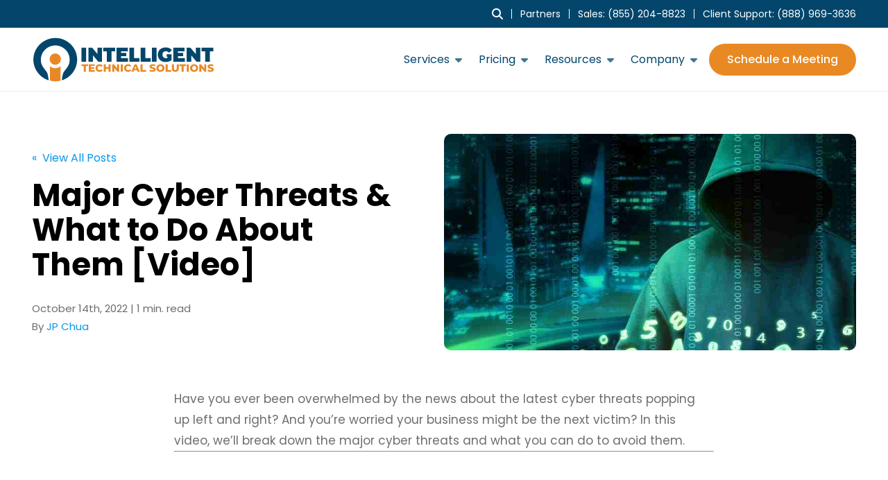

--- FILE ---
content_type: text/html; charset=UTF-8
request_url: https://www.itsasap.com/blog/major-cyberthreats-what-to-do
body_size: 20078
content:
<!doctype html><!--[if lt IE 7]> <html class="no-js lt-ie9 lt-ie8 lt-ie7" lang="en-us" > <![endif]--><!--[if IE 7]>    <html class="no-js lt-ie9 lt-ie8" lang="en-us" >        <![endif]--><!--[if IE 8]>    <html class="no-js lt-ie9" lang="en-us" >               <![endif]--><!--[if gt IE 8]><!--><html class="no-js" lang="en-us"><!--<![endif]--><head>
    <meta charset="utf-8">
    <meta http-equiv="X-UA-Compatible" content="IE=edge,chrome=1">
    <meta name="author" content="JP Chua">
    <meta name="description" content="In this video, we’ll break down the major cyber threats and what you can do to avoid them. ">
    <meta name="generator" content="HubSpot">
    <title>Major Cyber Threats &amp; What to Do About Them [Video]</title>
    <link rel="shortcut icon" href="https://www.itsasap.com/hubfs/default-web-interface-icon-for-white-1.png">
    
<meta name="viewport" content="width=device-width, initial-scale=1">

    
    <meta property="og:description" content="In this video, we’ll break down the major cyber threats and what you can do to avoid them. ">
    <meta property="og:title" content="Major Cyber Threats &amp; What to Do About Them [Video]">
    <meta name="twitter:description" content="In this video, we’ll break down the major cyber threats and what you can do to avoid them. ">
    <meta name="twitter:title" content="Major Cyber Threats &amp; What to Do About Them [Video]">

    

    

    <style>
a.cta_button{-moz-box-sizing:content-box !important;-webkit-box-sizing:content-box !important;box-sizing:content-box !important;vertical-align:middle}.hs-breadcrumb-menu{list-style-type:none;margin:0px 0px 0px 0px;padding:0px 0px 0px 0px}.hs-breadcrumb-menu-item{float:left;padding:10px 0px 10px 10px}.hs-breadcrumb-menu-divider:before{content:'›';padding-left:10px}.hs-featured-image-link{border:0}.hs-featured-image{float:right;margin:0 0 20px 20px;max-width:50%}@media (max-width: 568px){.hs-featured-image{float:none;margin:0;width:100%;max-width:100%}}.hs-screen-reader-text{clip:rect(1px, 1px, 1px, 1px);height:1px;overflow:hidden;position:absolute !important;width:1px}
</style>

<link class="hs-async-css" rel="preload" href="https://cdnjs.cloudflare.com/ajax/libs/font-awesome/6.2.1/css/all.min.css" as="style" onload="this.onload=null;this.rel='stylesheet'">
<noscript><link rel="stylesheet" href="https://cdnjs.cloudflare.com/ajax/libs/font-awesome/6.2.1/css/all.min.css"></noscript>
<link class="hs-async-css" rel="preload" href="https://cdnjs.cloudflare.com/ajax/libs/fancybox/3.5.2/jquery.fancybox.min.css" as="style" onload="this.onload=null;this.rel='stylesheet'">
<noscript><link rel="stylesheet" href="https://cdnjs.cloudflare.com/ajax/libs/fancybox/3.5.2/jquery.fancybox.min.css"></noscript>
<link rel="stylesheet" href="https://www.itsasap.com/hubfs/hub_generated/template_assets/1/112878595394/1743062076413/template_production-2023.min.css">
<link class="hs-async-css" rel="preload" href="https://www.itsasap.com/hubfs/hub_generated/template_assets/1/128919539982/1743062085826/template_BOP-v3.min.css" as="style" onload="this.onload=null;this.rel='stylesheet'">
<noscript><link rel="stylesheet" href="https://www.itsasap.com/hubfs/hub_generated/template_assets/1/128919539982/1743062085826/template_BOP-v3.min.css"></noscript>
<link rel="stylesheet" href="https://www.itsasap.com/hubfs/hub_generated/template_assets/1/113336547945/1743062084741/template_Header-2023.min.css">
<link rel="stylesheet" href="https://www.itsasap.com/hubfs/hub_generated/template_assets/1/113340758021/1743062085322/template_Footer-2023.min.css">

    <script type="application/ld+json">
{
  "mainEntityOfPage" : {
    "@type" : "WebPage",
    "@id" : "https://www.itsasap.com/blog/major-cyberthreats-what-to-do"
  },
  "author" : {
    "name" : "JP Chua",
    "url" : "https://www.itsasap.com/blog/author/jpchua",
    "@type" : "Person"
  },
  "headline" : "Major Cyber Threats & What to Do About Them [Video]",
  "datePublished" : "2022-10-14T16:00:00.000Z",
  "dateModified" : "2025-03-20T02:41:05.579Z",
  "publisher" : {
    "name" : "Intelligent Technical Solutions",
    "logo" : {
      "url" : "https://content.itsasap.com/hubfs/HubSpot_1920x1080_Vert.webp",
      "@type" : "ImageObject"
    },
    "@type" : "Organization"
  },
  "@context" : "https://schema.org",
  "@type" : "BlogPosting",
  "image" : [ "https://content.itsasap.com/hubfs/Major%20Cyberthreats%20&%20What%20to%20Do%20About%20Them.jpg" ]
}
</script>

<script src="https://cdnjs.cloudflare.com/ajax/libs/jquery/3.6.0/jquery.min.js"></script>
<script async src="https://www.itsasap.com/hubfs/hub_generated/template_assets/1/97480314125/1743062071891/template_jquery.mobile.custom_new.min.js"></script>
<script async src="https://cdn2.hubspot.net/hubfs/298890/assets/scripts/jquery.mousewheel.min.js"></script>


    
<!--  Added by GoogleAnalytics4 integration -->
<script>
var _hsp = window._hsp = window._hsp || [];
window.dataLayer = window.dataLayer || [];
function gtag(){dataLayer.push(arguments);}

var useGoogleConsentModeV2 = true;
var waitForUpdateMillis = 1000;


if (!window._hsGoogleConsentRunOnce) {
  window._hsGoogleConsentRunOnce = true;

  gtag('consent', 'default', {
    'ad_storage': 'denied',
    'analytics_storage': 'denied',
    'ad_user_data': 'denied',
    'ad_personalization': 'denied',
    'wait_for_update': waitForUpdateMillis
  });

  if (useGoogleConsentModeV2) {
    _hsp.push(['useGoogleConsentModeV2'])
  } else {
    _hsp.push(['addPrivacyConsentListener', function(consent){
      var hasAnalyticsConsent = consent && (consent.allowed || (consent.categories && consent.categories.analytics));
      var hasAdsConsent = consent && (consent.allowed || (consent.categories && consent.categories.advertisement));

      gtag('consent', 'update', {
        'ad_storage': hasAdsConsent ? 'granted' : 'denied',
        'analytics_storage': hasAnalyticsConsent ? 'granted' : 'denied',
        'ad_user_data': hasAdsConsent ? 'granted' : 'denied',
        'ad_personalization': hasAdsConsent ? 'granted' : 'denied'
      });
    }]);
  }
}

gtag('js', new Date());
gtag('set', 'developer_id.dZTQ1Zm', true);
gtag('config', 'G-0SPDVJBES6');
</script>
<script async src="https://www.googletagmanager.com/gtag/js?id=G-0SPDVJBES6"></script>

<!-- /Added by GoogleAnalytics4 integration -->

<!--  Added by GoogleTagManager integration -->
<script>
var _hsp = window._hsp = window._hsp || [];
window.dataLayer = window.dataLayer || [];
function gtag(){dataLayer.push(arguments);}

var useGoogleConsentModeV2 = true;
var waitForUpdateMillis = 1000;



var hsLoadGtm = function loadGtm() {
    if(window._hsGtmLoadOnce) {
      return;
    }

    if (useGoogleConsentModeV2) {

      gtag('set','developer_id.dZTQ1Zm',true);

      gtag('consent', 'default', {
      'ad_storage': 'denied',
      'analytics_storage': 'denied',
      'ad_user_data': 'denied',
      'ad_personalization': 'denied',
      'wait_for_update': waitForUpdateMillis
      });

      _hsp.push(['useGoogleConsentModeV2'])
    }

    (function(w,d,s,l,i){w[l]=w[l]||[];w[l].push({'gtm.start':
    new Date().getTime(),event:'gtm.js'});var f=d.getElementsByTagName(s)[0],
    j=d.createElement(s),dl=l!='dataLayer'?'&l='+l:'';j.async=true;j.src=
    'https://www.googletagmanager.com/gtm.js?id='+i+dl;f.parentNode.insertBefore(j,f);
    })(window,document,'script','dataLayer','GTM-W5K8ZVH');

    window._hsGtmLoadOnce = true;
};

_hsp.push(['addPrivacyConsentListener', function(consent){
  if(consent.allowed || (consent.categories && consent.categories.analytics)){
    hsLoadGtm();
  }
}]);

</script>

<!-- /Added by GoogleTagManager integration -->


<script type="text/javascript" src="//cdn.callrail.com/companies/276569247/0b9b9bdac9e96cb50c14/12/swap.js"></script>
<link rel="icon" href="https://www.itsasap.com/hubfs/ITS%20ICON%20FAVICON%20ICO%20FILE.ico">
<link rel="apple-touch-icon" href="https://www.itsasap.com/hubfs/ITS%20ICON%20FAVICON%20ICO%20FILE.ico">
<link rel="apple-touch-icon-precomposed" href="https://www.itsasap.com/hubfs/ITS%20ICON%20FAVICON%20ICO%20FILE.ico">
<script>
window.__lo_site_id = 287163;

	(function() {
		var wa = document.createElement('script'); wa.type = 'text/javascript'; wa.async = true;
		wa.src = 'https://d10lpsik1i8c69.cloudfront.net/w.js';
		var s = document.getElementsByTagName('script')[0]; s.parentNode.insertBefore(wa, s);
	  })();
	</script>

<script>
var dpwdrsid = 'wAYuAPQEiA';
var dpwdrsextid = '55f34174';
var __ibaseUrl = (("https:" == document.location.protocol) ? "https://data.processwebsitedata.com" : "http://data.processwebsitedata.com");
(function () {
var va = document.createElement('script'); va.type = 'text/javascript'; va.async = true;
va.src = __ibaseUrl + '/cscripts/' + dpwdrsid + '-' + dpwdrsextid + '.js';
var sv = document.getElementsByTagName('script')[0]; sv.parentNode.insertBefore(va, sv);
})();
</script>
<script>function initApollo(){var n=Math.random().toString(36).substring(7),o=document.createElement("script");
o.src=
https://assets.apollo.io/micro/website-tracker/tracker.iife.js?nocache=+n,o.async=!0,o.defer=!0
,
o.onload=function(){window.trackingFunctions.onLoad({appId:"66182fd264115d0301f0af70"})},
document.head.appendChild(o)}initApollo();</script>
<script type="text/javascript">
    (function(c,l,a,r,i,t,y){
        c[a]=c[a]||function(){(c[a].q=c[a].q||[]).push(arguments)};
        t=l.createElement(r);t.async=1;t.src="https://www.clarity.ms/tag/"+i;
        y=l.getElementsByTagName(r)[0];y.parentNode.insertBefore(t,y);
    })(window, document, "clarity", "script", "jiq14llk1e");
</script>
<script async defer src="https://app.visitortracking.com/assets/js/tracer.js"> </script>

<script>
  function init_tracer() {
   var tracer = new Tracer({
    websiteId : 'e784871e-332c-4f8b-98ab-fbe1185223bf',
    async : true,
    debug : false
   });
}
</script>
<script src="https://app.rybbit.io/api/script.js" data-site-id="88ff9b6ed0fe" defer></script>
<meta property="og:image" content="https://www.itsasap.com/hubfs/Major%20Cyberthreats%20%26%20What%20to%20Do%20About%20Them.jpg">
<meta property="og:image:width" content="1280">
<meta property="og:image:height" content="427">
<meta property="og:image:alt" content="Major Cyberthreats &amp; What to Do About Them">
<meta name="twitter:image" content="https://www.itsasap.com/hubfs/Major%20Cyberthreats%20%26%20What%20to%20Do%20About%20Them.jpg">
<meta name="twitter:image:alt" content="Major Cyberthreats &amp; What to Do About Them">

<meta property="og:url" content="https://www.itsasap.com/blog/major-cyberthreats-what-to-do">
<meta name="twitter:card" content="summary_large_image">

<link rel="canonical" href="https://www.itsasap.com/blog/major-cyberthreats-what-to-do">

<meta property="og:type" content="article">
<link rel="alternate" type="application/rss+xml" href="https://www.itsasap.com/blog/rss.xml">
<meta name="twitter:domain" content="www.itsasap.com">

<meta http-equiv="content-language" content="en-us">
<link rel="stylesheet" href="//7052064.fs1.hubspotusercontent-na1.net/hubfs/7052064/hub_generated/template_assets/DEFAULT_ASSET/1767887762830/template_layout.min.css">





    

















<link rel="preconnect" href="https://app.hubspot.com">
<link rel="preconnect" href="https://www.google-analytics.com">
<link rel="preconnect" href="https://api.hubapi.com">
<link rel="preconnect" href="https://www.googletagmanager.com">
<link rel="preconnect" href="https://snap.licdn.com">
<link rel="preconnect" href="https://tools.impactbnd.com">
<link rel="preconnect" href="https://data.processwebsitedata.com">


<style>
  /* gochi-hand-regular - latin */
  @font-face {
  font-family: 'Gochi Hand';
  font-style: normal;
  font-weight: 400;
  font-display: swap;
  src: local(''),
      url('https://www.itsasap.com/hubfs/raw_assets/public/HubUI/assets/fonts/gochi-hand-v19-latin-regular.woff2') format('woff2'), /* Chrome 26+, Opera 23+, Firefox 39+ */
      url('https://www.itsasap.com/hubfs/raw_assets/public/HubUI/assets/fonts/gochi-hand-v19-latin-regular.woff') format('woff'); /* Chrome 6+, Firefox 3.6+, IE 9+, Safari 5.1+ */
  }
  /* poppins-regular - latin */
  @font-face {
  font-family: 'Poppins';
  font-style: normal;
  font-weight: 400;
  font-display: swap;
  src: local(''),
      url('https://www.itsasap.com/hubfs/raw_assets/public/HubUI/assets/fonts/poppins-v20-latin-regular.woff2') format('woff2'), /* Chrome 26+, Opera 23+, Firefox 39+ */
      url('https://www.itsasap.com/hubfs/raw_assets/public/HubUI/assets/fonts/poppins-v20-latin-regular.woff') format('woff'); /* Chrome 6+, Firefox 3.6+, IE 9+, Safari 5.1+ */
  }
  /* poppins-italic - latin */
  @font-face {
  font-family: 'Poppins';
  font-style: italic;
  font-weight: 400;
  font-display: swap;
  src: local(''),
      url('https://www.itsasap.com/hubfs/raw_assets/public/HubUI/assets/fonts/poppins-v20-latin-italic.woff2') format('woff2'), /* Chrome 26+, Opera 23+, Firefox 39+ */
      url('https://www.itsasap.com/hubfs/raw_assets/public/HubUI/assets/fonts/poppins-v20-latin-italic.woff') format('woff'); /* Chrome 6+, Firefox 3.6+, IE 9+, Safari 5.1+ */
  }
  /* poppins-500 - latin */
  @font-face {
  font-family: 'Poppins';
  font-style: normal;
  font-weight: 500;
  src: local(''),
      url('https://www.itsasap.com/hubfs/raw_assets/public/HubUI/assets/fonts/poppins-v20-latin-500.woff2') format('woff2'), /* Chrome 26+, Opera 23+, Firefox 39+ */
      url('https://www.itsasap.com/hubfs/raw_assets/public/HubUI/assets/fonts/poppins-v20-latin-500.woff') format('woff'); /* Chrome 6+, Firefox 3.6+, IE 9+, Safari 5.1+ */
  }
  /* poppins-600 - latin */
  @font-face {
  font-family: 'Poppins';
  font-style: normal;
  font-weight: 600;
  font-display: swap;
  src: local(''),
      url('https://www.itsasap.com/hubfs/raw_assets/public/HubUI/assets/fonts/poppins-v20-latin-600.woff2') format('woff2'), /* Chrome 26+, Opera 23+, Firefox 39+ */
      url('https://www.itsasap.com/hubfs/raw_assets/public/HubUI/assets/fonts/poppins-v20-latin-600.woff') format('woff'); /* Chrome 6+, Firefox 3.6+, IE 9+, Safari 5.1+ */
  }
  /* poppins-700 - latin */
  @font-face {
  font-family: 'Poppins';
  font-style: normal;
  font-weight: 700;
  font-display: swap;
  src: local(''),
      url('https://www.itsasap.com/hubfs/raw_assets/public/HubUI/assets/fonts/poppins-v20-latin-700.woff2') format('woff2'), /* Chrome 26+, Opera 23+, Firefox 39+ */
      url('https://www.itsasap.com/hubfs/raw_assets/public/HubUI/assets/fonts/poppins-v20-latin-700.woff') format('woff'); /* Chrome 6+, Firefox 3.6+, IE 9+, Safari 5.1+ */
  }
  /* poppins-800 - latin */
  @font-face {
  font-family: 'Poppins';
  font-style: normal;
  font-weight: 800;
  font-display: swap;
  src: local(''),
      url('https://www.itsasap.com/hubfs/raw_assets/public/HubUI/assets/fonts/poppins-v20-latin-800.woff2') format('woff2'), /* Chrome 26+, Opera 23+, Firefox 39+ */
      url('https://www.itsasap.com/hubfs/raw_assets/public/HubUI/assets/fonts/poppins-v20-latin-800.woff') format('woff'); /* Chrome 6+, Firefox 3.6+, IE 9+, Safari 5.1+ */
  }
</style>


















<!-- dd: new branding -->










<meta content="2022-10-14 09:00:00" itemprop="datePublished">
<meta content="2025-03-20 02:41:05" itemprop="dateModified">
<meta content="JP Chua" name="author">



    

</head>
<body class="pagetype--blog   hs-content-id-88076693175 hs-blog-post hs-blog-id-11193729454" style="">
<!--  Added by GoogleTagManager integration -->
<noscript><iframe src="https://www.googletagmanager.com/ns.html?id=GTM-W5K8ZVH" height="0" width="0" style="display:none;visibility:hidden"></iframe></noscript>

<!-- /Added by GoogleTagManager integration -->

    <div class="header-container-wrapper">
    <div class="header-container container-fluid">

<div class="row-fluid-wrapper row-depth-1 row-number-1 ">
<div class="row-fluid ">
<div class="span12 widget-span widget-type-global_group " style="" data-widget-type="global_group" data-x="0" data-w="12">
<div class="" data-global-widget-path="generated_global_groups/44303830914.html"><div class="row-fluid-wrapper row-depth-1 row-number-1 ">
<div class="row-fluid ">


<div class="span12 widget-span widget-type-custom_widget " style="" data-widget-type="custom_widget" data-x="0" data-w="12">
<div id="hs_cos_wrapper_module_161730710909621" class="hs_cos_wrapper hs_cos_wrapper_widget hs_cos_wrapper_type_module" style="" data-hs-cos-general-type="widget" data-hs-cos-type="module">







<header class="background--white">
  
  <div class="header--body">
    <div class="header--top portable-visuallyhidden">
      <div class="grid hard--ends">
        <div class="grid__item one-whole hard--ends text--right">
          <div class="header--top--body text--right">
            
            <div class="header--top--search">
              <div class="header--top--search--toggle">
                <i class="fas fa-search header--top--search--toggle--icon"></i>
              </div>
              <div class="header--top--search--input">
                
                <form onsubmit="event.preventDefault();headerSearch(this);">
                  <input type="text" class="header--top--search--input--input" placeholder="Search our site for...">
                  <input type="submit" class="visuallyhidden" value="Submit">
                </form>
              </div>
            </div>
            
            <div class="header--top--nav">
              <span id="hs_cos_wrapper_module_161730710909621_topNavigation" class="hs_cos_wrapper hs_cos_wrapper_widget hs_cos_wrapper_type_menu" style="" data-hs-cos-general-type="widget" data-hs-cos-type="menu"><div id="hs_menu_wrapper_module_161730710909621_topNavigation" class="hs-menu-wrapper active-branch no-flyouts hs-menu-flow-horizontal" role="navigation" data-sitemap-name="default" data-menu-id="44544743692" aria-label="Navigation Menu">
 <ul role="menu">
  <li class="hs-menu-item hs-menu-depth-1" role="none"><a href="https://www.itsasap.com/partners" role="menuitem">Partners</a></li>
  <li class="hs-menu-item hs-menu-depth-1" role="none"><a href="tel:18552048823" role="menuitem">Sales: (855) 204-8823</a></li>
  <li class="hs-menu-item hs-menu-depth-1" role="none"><a href="https://www.itsasap.com/managed-it-support-services" role="menuitem">Client Support: <span data-calltrk-noswap>(888) 969-3636</span></a></li>
 </ul>
</div></span>
            </div>
          </div>
        </div>
      </div>
    </div>
    <div class="header--main">
      <div class="grid hard--ends">
        <div class="grid__item one-whole hard--ends text--left flexgrid valign--middle space--between">
          
          
            <div class="header--logo--wrapper">

              <a href="https://www.itsasap.com/" class="header--main--logo" style="margin:-33px 0px;">
                <img src="https://www.itsasap.com/hubfs/assets/logos/intelligent-technical-solutions-new-color.svg" alt="Intelligent Technical Solutions" width="612" height="157" style="width:auto;" onerror="this.src='https://content.itsasap.com/hubfs/assets/logos/intelligent-technical-solutions-new-color.png'">
              </a>

            </div>

            <div class="header--nav--wrapper">
              <div class="header--main--nav portable-visuallyhidden">
                <span id="hs_cos_wrapper_module_161730710909621_mainNavigation" class="hs_cos_wrapper hs_cos_wrapper_widget hs_cos_wrapper_type_menu" style="" data-hs-cos-general-type="widget" data-hs-cos-type="menu"><div id="hs_menu_wrapper_module_161730710909621_mainNavigation" class="hs-menu-wrapper active-branch no-flyouts hs-menu-flow-horizontal" role="navigation" data-sitemap-name="default" data-menu-id="44543528562" aria-label="Navigation Menu">
 <ul role="menu">
  <li class="hs-menu-item hs-menu-depth-1 hs-item-has-children" role="none"><a href="javascript:;" aria-haspopup="true" aria-expanded="false" role="menuitem">Services</a>
   <ul role="menu" class="hs-menu-children-wrapper">
    <li class="hs-menu-item hs-menu-depth-2" role="none"><a href="https://www.itsasap.com/managed-cybersecurity-services" role="menuitem">Cybersecurity</a></li>
    <li class="hs-menu-item hs-menu-depth-2" role="none"><a href="https://www.itsasap.com/compliance" role="menuitem">Compliance</a></li>
    <li class="hs-menu-item hs-menu-depth-2" role="none"><a href="https://www.itsasap.com/managed-it-service-provider" role="menuitem">Managed IT</a></li>
    <li class="hs-menu-item hs-menu-depth-2" role="none"><a href="https://www.itsasap.com/co-managed-it" role="menuitem">Co-Managed IT</a></li>
    <li class="hs-menu-item hs-menu-depth-2" role="none"><a href="https://www.itsasap.com/artificial-intelligence" role="menuitem">AI Consulting</a></li>
    <li class="hs-menu-item hs-menu-depth-2" role="none"><a href="https://www.itsasap.com/it-solutions-for-healthcare-industry" role="menuitem">Healthcare IT</a></li>
    <li class="hs-menu-item hs-menu-depth-2 hs-item-has-children" role="none"><a href="javascript:;" role="menuitem">Others</a>
     <ul role="menu" class="hs-menu-children-wrapper">
      <li class="hs-menu-item hs-menu-depth-3" role="none"><a href="https://www.itsasap.com/cloud-services" role="menuitem">Cloud Computing</a></li>
      <li class="hs-menu-item hs-menu-depth-3" role="none"><a href="https://www.itsasap.com/voip-services" role="menuitem">VoIP Phone</a></li>
      <li class="hs-menu-item hs-menu-depth-3" role="none"><a href="https://www.itsasap.com/data-analytics" role="menuitem">Data Analytics</a></li>
     </ul></li>
   </ul></li>
  <li class="hs-menu-item hs-menu-depth-1 hs-item-has-children" role="none"><a href="https://www.itsasap.com/managed-it-services-pricing" aria-haspopup="true" aria-expanded="false" role="menuitem">Pricing</a>
   <ul role="menu" class="hs-menu-children-wrapper">
    <li class="hs-menu-item hs-menu-depth-2" role="none"><a href="https://www.itsasap.com/managed-it-services-pricing" role="menuitem">Plans</a></li>
    <li class="hs-menu-item hs-menu-depth-2" role="none"><a href="https://www.itsasap.com/msp-pricing" role="menuitem">IT Pricing Estimator</a></li>
   </ul></li>
  <li class="hs-menu-item hs-menu-depth-1 hs-item-has-children" role="none"><a href="javascript:;" aria-haspopup="true" aria-expanded="false" role="menuitem">Resources</a>
   <ul role="menu" class="hs-menu-children-wrapper">
    <li class="hs-menu-item hs-menu-depth-2" role="none"><a href="https://www.itsasap.com/learning-center" role="menuitem">Learning Center</a></li>
    <li class="hs-menu-item hs-menu-depth-2 hs-item-has-children" role="none"><a href="https://www.itsasap.com/learning-center?pageNumber=0&amp;sortType=popularity&amp;sortOrder=desc&amp;resource_type=12" role="menuitem">Tools</a>
     <ul role="menu" class="hs-menu-children-wrapper">
      <li class="hs-menu-item hs-menu-depth-3" role="none"><a href="https://www.itsasap.com/it-needs-analyzer" role="menuitem">IT Needs Analyzer</a></li>
      <li class="hs-menu-item hs-menu-depth-3" role="none"><a href="https://www.itsasap.com/it-cost-calculator" role="menuitem">IT Cost Calculator</a></li>
      <li class="hs-menu-item hs-menu-depth-3" role="none"><a href="https://www.itsasap.com/downtime-calculator" role="menuitem">Downtime Calculator</a></li>
      <li class="hs-menu-item hs-menu-depth-3" role="none"><a href="https://www.itsasap.com/noise-calculator" role="menuitem">Noise Calculator</a></li>
     </ul></li>
    <li class="hs-menu-item hs-menu-depth-2" role="none"><a href="https://www.itsasap.com/learning-center?pageNumber=0&amp;sortType=popularity&amp;sortOrder=desc&amp;resource_type=7" role="menuitem">Case Studies</a></li>
   </ul></li>
  <li class="hs-menu-item hs-menu-depth-1 hs-item-has-children" role="none"><a href="javascript:;" aria-haspopup="true" aria-expanded="false" role="menuitem">Company</a>
   <ul role="menu" class="hs-menu-children-wrapper">
    <li class="hs-menu-item hs-menu-depth-2" role="none"><a href="https://www.itsasap.com/about-us" role="menuitem">About Us</a></li>
    <li class="hs-menu-item hs-menu-depth-2" role="none"><a href="https://www.itsasap.com/events" role="menuitem">Events</a></li>
    <li class="hs-menu-item hs-menu-depth-2" role="none"><a href="https://www.itsasap.com/its-process" role="menuitem">ITS Process</a></li>
    <li class="hs-menu-item hs-menu-depth-2" role="none"><a href="https://www.itsasap.com/careers" role="menuitem">Careers</a></li>
    <li class="hs-menu-item hs-menu-depth-2" role="none"><a href="https://intelligent-technical-solutions.trustshare.com/certifications" role="menuitem" target="_blank" rel="noopener">Trust Center</a></li>
    <li class="hs-menu-item hs-menu-depth-2 hs-item-has-children" role="none"><a href="javascript:;" role="menuitem">Industries We Serve</a>
     <ul role="menu" class="hs-menu-children-wrapper">
      <li class="hs-menu-item hs-menu-depth-3" role="none"><a href="https://www.itsasap.com/it-solutions-for-healthcare-industry" role="menuitem">Healthcare</a></li>
      <li class="hs-menu-item hs-menu-depth-3" role="none"><a href="https://www.itsasap.com/it-solutions-for-finance-insurance-industry" role="menuitem">Financial Services</a></li>
      <li class="hs-menu-item hs-menu-depth-3" role="none"><a href="https://www.itsasap.com/it-solutions-automotive" role="menuitem">Automotive</a></li>
      <li class="hs-menu-item hs-menu-depth-3" role="none"><a href="https://www.itsasap.com/it-solutions-manufacturing" role="menuitem">Manufacturing</a></li>
      <li class="hs-menu-item hs-menu-depth-3" role="none"><a href="https://www.itsasap.com/it-solutions-for-nonprofits" role="menuitem">Non Profit</a></li>
      <li class="hs-menu-item hs-menu-depth-3" role="none"><a href="https://www.itsasap.com/it-solutions-for-architecture-design-industry" role="menuitem">Architecture and Design</a></li>
      <li class="hs-menu-item hs-menu-depth-3" role="none"><a href="https://www.itsasap.com/it-support-services-for-industries" role="menuitem">All Industries</a></li>
     </ul></li>
   </ul></li>
 </ul>
</div></span>
              </div>
              
              <a class="header--main--cta btn btn--primary btn--narrow btn--small portable-visuallyhidden" href="https://www.itsasap.com/it-services-consultation">
                Schedule a Meeting
              </a>
              
              <a class="header--main--menutrigger lap-and-up-visuallyhidden">
                <span class="header--main--menutrigger--icon"></span>
              </a>
            </div>
          
        </div>
      </div>
    </div>
  </div>
  <div class="mobilenav lap-and-up-visuallyhidden">
    <div class="mobilenav--nav--wrapper">
      <div class="mobilenav--nav">

        
        

        
        <div class="mobilenav--panel mobilenav--panel--depth--0 mobilenav--panel--active" data-rel="0" data-depth="0">

          
          <div class="mobilenav--search--wrapper">
            <div class="mobilenav--search production--form">
              <form onsubmit="event.preventDefault();mobileSearch(this);">
                <input type="text" class="mobilenav--search--input" placeholder="Search our site for...">
                <input type="submit" class="visuallyhidden" value="Submit">
                <a class="mobilenav--search--submit">
                  <i class="fas fa-search mobilenav--search--submit--icon"></i>
                </a>
              </form>
            </div>
          </div>
          


          <div class="mobilenav--panel--body">
            
            
            <div class="mobilenav--nav--item mobilenav--nav--item--parent" rel="p-1">
              <a href="" target="" class="mobilenav--nav--item--label">
                Services
              </a>

              
              <div class="mobilenav--panel mobilenav--panel--depth--1" rel="p-1" data-depth="1">
                <div class="mobilenav--panel--body">
                  <div class="mobilenav--nav--back" rel="0">
                    <div class="mobilenav--nav--back--label">
                      Services
                    </div>
                  </div>
                  
                  
                  
                  <div class="mobilenav--nav--item " rel="p-1-1">
                    <a href="https://www.itsasap.com/managed-cybersecurity-services" class="mobilenav--nav--item--label">
                      Cybersecurity
                    </a>
                    
                  </div>
                  
                  
                  <div class="mobilenav--nav--item " rel="p-1-2">
                    <a href="https://www.itsasap.com/compliance" class="mobilenav--nav--item--label">
                      Compliance
                    </a>
                    
                  </div>
                  
                  
                  <div class="mobilenav--nav--item " rel="p-1-3">
                    <a href="https://www.itsasap.com/managed-it-service-provider" class="mobilenav--nav--item--label">
                      Managed IT
                    </a>
                    
                  </div>
                  
                  
                  <div class="mobilenav--nav--item " rel="p-1-4">
                    <a href="https://www.itsasap.com/co-managed-it" class="mobilenav--nav--item--label">
                      Co-Managed IT
                    </a>
                    
                  </div>
                  
                  
                  <div class="mobilenav--nav--item " rel="p-1-5">
                    <a href="https://www.itsasap.com/artificial-intelligence" class="mobilenav--nav--item--label">
                      AI Consulting
                    </a>
                    
                  </div>
                  
                  
                  <div class="mobilenav--nav--item " rel="p-1-6">
                    <a href="https://www.itsasap.com/it-solutions-for-healthcare-industry" class="mobilenav--nav--item--label">
                      Healthcare IT
                    </a>
                    
                  </div>
                  
                  
                  <div class="mobilenav--nav--item mobilenav--nav--item--parent" rel="p-1-7">
                    <a href="" class="mobilenav--nav--item--label">
                      Others
                    </a>
                    
                    
                    <div class="mobilenav--panel mobilenav--panel--depth--2" rel="p-1-7" data-depth="2">
                      <div class="mobilenav--panel--body">
                        <div class="mobilenav--nav--back" rel="p-1">
                          <div class="mobilenav--nav--back--label">
                            Others
                          </div>
                        </div>
                        
                        
                        <div class="mobilenav--nav--item " rel="p-1-7-1">
                          <a href="https://www.itsasap.com/cloud-services" class="mobilenav--nav--item--label">
                            Cloud Computing
                          </a>
                          
                        </div>
                        
                        
                        <div class="mobilenav--nav--item " rel="p-1-7-2">
                          <a href="https://www.itsasap.com/voip-services" class="mobilenav--nav--item--label">
                            VoIP Phone
                          </a>
                          
                        </div>
                        
                        
                        <div class="mobilenav--nav--item " rel="p-1-7-3">
                          <a href="https://www.itsasap.com/data-analytics" class="mobilenav--nav--item--label">
                            Data Analytics
                          </a>
                          
                        </div>
                        
                      </div>
                    </div>
                    
                    
                  </div>
                  
                </div>
              </div>
              
              
            </div>
            
            
            <div class="mobilenav--nav--item mobilenav--nav--item--parent" rel="p-2">
              <a href="https://www.itsasap.com/managed-it-services-pricing" target="" class="mobilenav--nav--item--label">
                Pricing
              </a>

              
              <div class="mobilenav--panel mobilenav--panel--depth--1" rel="p-2" data-depth="1">
                <div class="mobilenav--panel--body">
                  <div class="mobilenav--nav--back" rel="0">
                    <div class="mobilenav--nav--back--label">
                      Pricing
                    </div>
                  </div>
                  
                  
                  
                  <div class="mobilenav--nav--item " rel="p-2-1">
                    <a href="https://www.itsasap.com/managed-it-services-pricing" class="mobilenav--nav--item--label">
                      Plans
                    </a>
                    
                  </div>
                  
                  
                  <div class="mobilenav--nav--item " rel="p-2-2">
                    <a href="https://www.itsasap.com/msp-pricing" class="mobilenav--nav--item--label">
                      IT Pricing Estimator
                    </a>
                    
                  </div>
                  
                </div>
              </div>
              
              
            </div>
            
            
            <div class="mobilenav--nav--item mobilenav--nav--item--parent" rel="p-3">
              <a href="" target="" class="mobilenav--nav--item--label">
                Resources
              </a>

              
              <div class="mobilenav--panel mobilenav--panel--depth--1" rel="p-3" data-depth="1">
                <div class="mobilenav--panel--body">
                  <div class="mobilenav--nav--back" rel="0">
                    <div class="mobilenav--nav--back--label">
                      Resources
                    </div>
                  </div>
                  
                  
                  
                  <div class="mobilenav--nav--item " rel="p-3-1">
                    <a href="https://www.itsasap.com/learning-center" class="mobilenav--nav--item--label">
                      Learning Center
                    </a>
                    
                  </div>
                  
                  
                  <div class="mobilenav--nav--item mobilenav--nav--item--parent" rel="p-3-2">
                    <a href="https://www.itsasap.com/learning-center?pageNumber=0&amp;sortType=popularity&amp;sortOrder=desc&amp;resource_type=12" class="mobilenav--nav--item--label">
                      Tools
                    </a>
                    
                    
                    <div class="mobilenav--panel mobilenav--panel--depth--2" rel="p-3-2" data-depth="2">
                      <div class="mobilenav--panel--body">
                        <div class="mobilenav--nav--back" rel="p-3">
                          <div class="mobilenav--nav--back--label">
                            Tools
                          </div>
                        </div>
                        
                        
                        <div class="mobilenav--nav--item " rel="p-3-2-1">
                          <a href="https://www.itsasap.com/it-needs-analyzer" class="mobilenav--nav--item--label">
                            IT Needs Analyzer
                          </a>
                          
                        </div>
                        
                        
                        <div class="mobilenav--nav--item " rel="p-3-2-2">
                          <a href="https://www.itsasap.com/it-cost-calculator" class="mobilenav--nav--item--label">
                            IT Cost Calculator
                          </a>
                          
                        </div>
                        
                        
                        <div class="mobilenav--nav--item " rel="p-3-2-3">
                          <a href="https://www.itsasap.com/downtime-calculator" class="mobilenav--nav--item--label">
                            Downtime Calculator
                          </a>
                          
                        </div>
                        
                        
                        <div class="mobilenav--nav--item " rel="p-3-2-4">
                          <a href="https://www.itsasap.com/noise-calculator" class="mobilenav--nav--item--label">
                            Noise Calculator
                          </a>
                          
                        </div>
                        
                      </div>
                    </div>
                    
                    
                  </div>
                  
                  
                  <div class="mobilenav--nav--item " rel="p-3-3">
                    <a href="https://www.itsasap.com/learning-center?pageNumber=0&amp;sortType=popularity&amp;sortOrder=desc&amp;resource_type=7" class="mobilenav--nav--item--label">
                      Case Studies
                    </a>
                    
                  </div>
                  
                </div>
              </div>
              
              
            </div>
            
            
            <div class="mobilenav--nav--item mobilenav--nav--item--parent" rel="p-4">
              <a href="" target="" class="mobilenav--nav--item--label">
                Company
              </a>

              
              <div class="mobilenav--panel mobilenav--panel--depth--1" rel="p-4" data-depth="1">
                <div class="mobilenav--panel--body">
                  <div class="mobilenav--nav--back" rel="0">
                    <div class="mobilenav--nav--back--label">
                      Company
                    </div>
                  </div>
                  
                  
                  
                  <div class="mobilenav--nav--item " rel="p-4-1">
                    <a href="https://www.itsasap.com/about-us" class="mobilenav--nav--item--label">
                      About Us
                    </a>
                    
                  </div>
                  
                  
                  <div class="mobilenav--nav--item " rel="p-4-2">
                    <a href="https://www.itsasap.com/events" class="mobilenav--nav--item--label">
                      Events
                    </a>
                    
                  </div>
                  
                  
                  <div class="mobilenav--nav--item " rel="p-4-3">
                    <a href="https://www.itsasap.com/its-process" class="mobilenav--nav--item--label">
                      ITS Process
                    </a>
                    
                  </div>
                  
                  
                  <div class="mobilenav--nav--item " rel="p-4-4">
                    <a href="https://www.itsasap.com/careers" class="mobilenav--nav--item--label">
                      Careers
                    </a>
                    
                  </div>
                  
                  
                  <div class="mobilenav--nav--item " rel="p-4-5">
                    <a href="https://intelligent-technical-solutions.trustshare.com/certifications" target="_blank" class="mobilenav--nav--item--label">
                      Trust Center
                    </a>
                    
                  </div>
                  
                  
                  <div class="mobilenav--nav--item mobilenav--nav--item--parent" rel="p-4-6">
                    <a href="" class="mobilenav--nav--item--label">
                      Industries We Serve
                    </a>
                    
                    
                    <div class="mobilenav--panel mobilenav--panel--depth--2" rel="p-4-6" data-depth="2">
                      <div class="mobilenav--panel--body">
                        <div class="mobilenav--nav--back" rel="p-4">
                          <div class="mobilenav--nav--back--label">
                            Industries We Serve
                          </div>
                        </div>
                        
                        
                        <div class="mobilenav--nav--item " rel="p-4-6-1">
                          <a href="https://www.itsasap.com/it-solutions-for-healthcare-industry" class="mobilenav--nav--item--label">
                            Healthcare
                          </a>
                          
                        </div>
                        
                        
                        <div class="mobilenav--nav--item " rel="p-4-6-2">
                          <a href="https://www.itsasap.com/it-solutions-for-finance-insurance-industry" class="mobilenav--nav--item--label">
                            Financial Services
                          </a>
                          
                        </div>
                        
                        
                        <div class="mobilenav--nav--item " rel="p-4-6-3">
                          <a href="https://www.itsasap.com/it-solutions-automotive" class="mobilenav--nav--item--label">
                            Automotive
                          </a>
                          
                        </div>
                        
                        
                        <div class="mobilenav--nav--item " rel="p-4-6-4">
                          <a href="https://www.itsasap.com/it-solutions-manufacturing" class="mobilenav--nav--item--label">
                            Manufacturing
                          </a>
                          
                        </div>
                        
                        
                        <div class="mobilenav--nav--item " rel="p-4-6-5">
                          <a href="https://www.itsasap.com/it-solutions-for-nonprofits" class="mobilenav--nav--item--label">
                            Non Profit
                          </a>
                          
                        </div>
                        
                        
                        <div class="mobilenav--nav--item " rel="p-4-6-6">
                          <a href="https://www.itsasap.com/it-solutions-for-architecture-design-industry" class="mobilenav--nav--item--label">
                            Architecture and Design
                          </a>
                          
                        </div>
                        
                        
                        <div class="mobilenav--nav--item " rel="p-4-6-7">
                          <a href="https://www.itsasap.com/it-support-services-for-industries" class="mobilenav--nav--item--label">
                            All Industries
                          </a>
                          
                        </div>
                        
                      </div>
                    </div>
                    
                    
                  </div>
                  
                </div>
              </div>
              
              
            </div>
            

            
            
            <div class="mobilenav--nav--item " rel="s-1">
              <a href="https://www.itsasap.com/partners" target="" class="mobilenav--nav--item--label">
                Partners
              </a>

              
            </div>
            
            
            <div class="mobilenav--nav--item " rel="s-2">
              <a href="tel:18552048823" target="" class="mobilenav--nav--item--label">
                Sales: (855) 204-8823
              </a>

              
            </div>
            
            
            <div class="mobilenav--nav--item " rel="s-3">
              <a href="https://www.itsasap.com/managed-it-support-services" target="" class="mobilenav--nav--item--label">
                Client Support: <span data-calltrk-noswap>(888) 969-3636</span>
              </a>

              
            </div>
            
          </div>

          
          <div class="mobilenav--cta--wrapper">
            <a class="mobilenav--cta btn btn--primary" href="https://www.itsasap.com/it-services-consultation">
              Schedule a Meeting
            </a>
          </div>
          

        </div>
        

      </div>
    </div>

  </div>
</header>

<div class="header--anchor"></div>

<script>
  
  function sizeHeaderSearch() {
    if ($("body").find(".header--top--search").hasClass("active")) {
      searchWidth = 300;
      if ($("body").find(".header--top--search").position().left - $("body").find(".header--top--body").position().left < searchWidth) {
        searchWidth = $("body").find(".header--top--search").position().left - $("body").find(".header--top--body").position().left;
      }
      $("body").find(".header--top--search--input").css({
        "width": searchWidth+"px"
      });
    }
    else {
      $("body").find(".header--top--search--input").css({
        "width": ""
      });
    }
  }
  $("body").find(".header--top--search--toggle").click(function () {
    if ($("body").find(".header--top--search").hasClass("active")) {
      $("body").find(".header--top--search").removeClass("active");
      $("body").find(".header--top--search--input--input").blur();
      sizeHeaderSearch();
    }
    else {
      $("body").find(".header--top--search").addClass("active");
      $("body").find(".header--top--search--input--input").focus();
      sizeHeaderSearch()
    }
  });

	
    function headerSearch() {
      if ($("body").find(".header--top--search--input--input").val()) {
        if ($("body").find(".header--top--search--input--input").val().trim().length > 0) {
          window.location.href = "https://www.itsasap.com/search?term="+$("body").find(".header--top--search--input--input").val();
        }
        }
          else {
          $("body").find(".header--top--search--input--input").focus();
        }

        }
        
        function sizeHeaderMainSearch() {
          if ($("body").find(".header--top--search").hasClass("active")) {
          	$("body").find(".header--top--search--input").css({
          		"width":($("body").find(".header--top--search").position().left - ($("body").find(".header--main--logo").position().left + $("body").find(".header--main--logo").outerWidth(true)))+"px"
		       	});
      		}
    }


  
  lastScrollDist = 0;
  helloBarTransition = false;
  function sizeHeader() {
    sizeHeaderSearch()
    
    if (!$("body").hasClass("header--static")) {
      scrollDist = $(window).scrollTop();
      thisHeader = $("body").find("header");

      thisHeaderBody = thisHeader.find(".header--body");
      thisHeaderAnchor = $("body").find(".header--anchor");

      thisHeader.addClass("header--initialized");

      scrollDistOffset = 0;
      if ($("body").hasClass("header--hello--visible")) {
        scrollDistOffset += $("body").find(".header--hello").height();
      }

      scrollDistRecalculated = scrollDist - ($("body").hasClass("header--hello--visible")?$("body").find(".header--hello--body").height():0);

      scrollDirection = "neutral";
      if (scrollDistRecalculated < lastScrollDist) {
        scrollDirection = "up";
      }
      else if (scrollDistRecalculated > lastScrollDist) {
        scrollDirection = "down";
      }

      lastScrollDist = scrollDistRecalculated;

      if (!$("body").hasClass("header--hello--transitioning")) {
        thisHeaderAnchor.css({
          "height":(thisHeaderBody.height()+2+($("body").hasClass("header--hello--visible")?$("body").find(".header--hello--body").height():0))+"px"
        });
      }

      stickyStart = 0;
      if ($("body").hasClass("header--hello--visible")&&(!$("body").hasClass("header--hello--closed"))) {
        stickyStart += $("body").find(".header--hello").height();
      }
      stickyStart += thisHeaderBody.outerHeight()+2;

      if ((scrollDist > 0)&&(helloBarTransition != true)&&(!$("body").hasClass("mobilenav--active"))) {
        thisHeader.addClass("header--fixed");
        if (scrollDist >= stickyStart) {
          if (scrollDirection == "up") {
            thisHeader.removeClass("header--hidden");
            thisHeader.css({
              "top":""
            });
          }
          else if (scrollDirection == "down") {
            thisHeader.addClass("header--hidden");
            thisHeader.css({
              "top":(-1 * stickyStart)+"px"
            });
          }
        }
        else {
          thisHeader.removeClass("header--hidden");
          thisHeader.css({
            "top":""
          });
        }
      }
      else {
        thisHeader.removeClass("header--fixed header--hidden");
        thisHeader.css({
          "top":""
        });
      }
    }
    if (typeof(sizeSubmenu) == "function") {
      sizeSubmenu();
    }
  }

  
  function sizeMobilenav() {
    if ($("body").hasClass("mobilenav--active")) {
      if ($("body").hasClass("header--static")) {
        $(window).scrollTop(0);
      }
      headerHeight = $("body").find("header .header--body").height()+2;

      windowHeight = $(window).height();
      activePanelHeight = $("body").find(".mobilenav--panel--active .mobilenav--panel--body").height();
      minHeight = windowHeight - headerHeight;
      if (activePanelHeight > minHeight) {
        minHeight = activePanelHeight;
      }
      $("body").find(".mobilenav").css({
        "height":(windowHeight-headerHeight)+"px"
      });
    }
    else {
      $("body").find(".mobilenav").css({
        "height":"0px"
      });
    }
  }

  
  $("body").find(".header--main--menutrigger").click(function () {
    if ($("body").hasClass("mobilenav--active")) {
      $("body").removeClass("mobilenav--active");
      sizeMobilenav();
    }
    else {
      $("body").find(".mobilenav--nav").addClass("no--transition");
      $("body").find(".mobilenav--nav")[0].offsetHeight;
      $("body").find(".mobilenav--nav").css({
        "left":""
      });
      $("body").find(".mobilenav--panel").removeClass("mobilenav--panel--active");
      $("body").find(".mobilenav--nav")[0].offsetHeight;
      $("body").find(".mobilenav--nav").removeClass("no--transition");

      $("body").addClass("mobilenav--active");
      sizeMobilenav();
    }
  });

  
  $("body").find(".header--main--nav .hs-menu-wrapper li.hs-item-has-children").hover(function () {
    thisChild = $(this).find(">ul");
    thisChild.css({
      "margin-left":""
    });
    windowWidth = $(window).width();
    childOffset = thisChild.offset().left;
    childWidth = thisChild.width();
    childOverlap = windowWidth - (childOffset + childWidth);
    if (childOverlap < 0) {
      thisChild.css({
        "margin-left":(childOverlap)+"px"
      });
    }
  });

  
  

  
  $("body").find(".mobilenav--panel").each(function () {
    $(this).appendTo(".mobilenav--nav");
  });
  $("body").find(".mobilenav--nav--item--parent > a").click(function (e) {
    e.preventDefault();

    thisDepth = parseInt($(this).closest(".mobilenav--panel").attr("data-depth")) + 1;
    thisRel = $(this).closest(".mobilenav--nav--item--parent").attr("rel");
    thisPanel = $("body").find(".mobilenav--panel[rel='"+thisRel+"']");
    thisPanelHeight = thisPanel.find(".mobilenav--panel--body").height();
    $("body").find(".mobilenav--panel[data-depth='"+thisDepth+"']").scrollTop(0).css({
      "z-index":""
    });
    $("body").find(".mobilenav--panel").removeClass("mobilenav--panel--active");
    thisPanel.addClass("mobilenav--panel--active").css({
      "z-index":"2"
    });
    $("body").find(".mobilenav--upper").css({
      "min-height":(thisPanelHeight)+"px"
    });
    sizeMobilenav();
    $("body").find(".mobilenav--nav").css({
      "left":(-100 * thisDepth)+"%"
    });
  });
  $("body").find(".mobilenav--nav--back--label").click(function (e) {
    e.preventDefault();

    thisDepth = parseInt($(this).closest(".mobilenav--panel").attr("data-depth")) - 1;
    thisRel = $(this).closest(".mobilenav--nav--back").attr("rel");
    thisPanel = $("body").find(".mobilenav--panel[rel='"+thisRel+"']");
    $("body").find(".mobilenav--panel[data-depth='"+thisDepth+"']").scrollTop(0).css({
      "z-index":""
    });
    $("body").find(".mobilenav--panel").removeClass("mobilenav--panel--active");
    thisPanel.addClass("mobilenav--panel--active").css({
      "z-index":"2"
    });

    sizeMobilenav();
    $("body").find(".mobilenav--nav").css({
      "left":(-100 * thisDepth)+"%"
    });
  });

  
  document.addEventListener('DOMContentLoaded', function () {
    if ($(window).scrollTop() < 200) {
      $(window).scrollTop(0);
    }
    sizeHeader();
    if (!$("body").hasClass("header--static")) {
      scrollDist = $(window).scrollTop();

      stickyStart = 0;
      if ($("body").hasClass("header--hello--visible")) {
        stickyStart += $("body").find(".header--hello").height();
      }
      stickyStart += $("body").find(".header--body").outerHeight()+2;

      if (scrollDist >= stickyStart) {
        thisHeader.addClass("header--fixed header--hidden no--transition");
        thisHeader[0].offsetHeight;
        thisHeader.css({
          "top":(-1 * stickyStart - 16)+"px"
        });
        thisHeader[0].offsetHeight;
        thisHeader.removeClass("no--transition");
      }
    }
    sizeMobilenav();
  });
  /*
  $(window).mousewheel(function () {
    sizeHeader();
  });
  $("body").on("touchmove", function () {
    sizeHeader();
  });
  */
  $(document).scroll(function () {
    sizeHeader();
  });
  window.addEventListener('load', function() {
    sizeHeader();
    sizeMobilenav();
  });
  window.addEventListener('resize', function() {
    sizeHeader();
    sizeMobilenav();
  });

  
  function mobileSearch() {
    if ($("body").find(".mobilenav--search--input").val()) {
      if ($("body").find(".mobilenav--search--input").val().trim().length > 0) {
        window.location.href = "https://www.itsasap.com/search?term="+$("body").find(".mobilenav--search--input").val();
      }
    }
  }
  $("body").find(".mobilenav--search--submit").click(function () {
  $("body").find(".mobilenav--search form").submit();
});
</script>

</div>

</div><!--end widget-span -->


</div><!--end row-->
</div><!--end row-wrapper -->

<div class="row-fluid-wrapper row-depth-1 row-number-2 ">
<div class="row-fluid ">

</div><!--end row-->
</div><!--end row-wrapper -->

<div class="row-fluid-wrapper row-depth-1 row-number-3 ">
<div class="row-fluid ">

</div><!--end row-->
</div><!--end row-wrapper -->
</div>
</div><!--end widget-span -->
</div><!--end row-->
</div><!--end row-wrapper -->

    </div><!--end header -->
</div><!--end header wrapper -->

<div class="body-container-wrapper">
    <div class="body-container container-fluid">

<div class="row-fluid-wrapper row-depth-1 row-number-1 ">
<div class="row-fluid ">
<div class="block">
  
<div class="span12 widget-span widget-type-cell background--white" style="" data-widget-type="cell" data-x="0" data-w="12">

<div class="row-fluid-wrapper row-depth-1 row-number-2 ">
<div class="row-fluid ">
<div class="span12 widget-span widget-type-custom_widget " style="" data-widget-type="custom_widget" data-x="0" data-w="12">
<div id="hs_cos_wrapper_module_151456960811572" class="hs_cos_wrapper hs_cos_wrapper_widget hs_cos_wrapper_type_module widget-type-blog_content" style="" data-hs-cos-general-type="widget" data-hs-cos-type="module">
    
<div class="post--single--scroll-bar--container top--0 left--0 z-index--10" style="position:fixed;width:100%;">
<div class="post--single--scroll-bar"></div>
</div>
<article class="post--single">
<div class="grid grande portable-tall--top short--bottom">
<div class="grid__item one-whole hard--ends margin--tall--bottom palm-margin--short--bottom">
<div class="post--single--featured-title-wrapper grid__item six-twelfths tablet-one-half hard--sides palm-eleven-twelfths hard--top palm-short--bottom lap-and-up-hard--bottom portable-hard--bottom valign--middle palm-hard--sides text--left">
<div class="post--single--all-topic-tags margin--short--bottom">
<p class="inline-block hard--ends text--left font--16" style="margin-bottom:8px;">
<a href="https://www.itsasap.com/blog" class="no--underline">«&nbsp; View All Posts</a>
</p>
</div>
<h1 class="hard--ends">
<span id="hs_cos_wrapper_name" class="hs_cos_wrapper hs_cos_wrapper_meta_field hs_cos_wrapper_type_text" style="" data-hs-cos-general-type="meta_field" data-hs-cos-type="text">Major Cyber Threats &amp; What to Do About Them [Video]</span>
</h1>
<span class="block"></span>
<p class="hard--bottom font--15">
October 14th, 2022 | 1 min. read
</p>
<p class="hard--ends font--15">By <a class="bop--single--meta--author no--underline" href="https://www.itsasap.com/blog/author/jpchua" title="JP Chua">JP Chua</a></p>
</div>
<div class="grid__item six-twelfths hard--ends palm-margin--tall--top palm-hard--sides palm-eleven-twelfths valign--middle hard--sides">
<div class="post--single-featured-image border-radius" style="overflow:hidden; background: url(https://www.itsasap.com/hubfs/Major%20Cyberthreats%20&amp;%20What%20to%20Do%20About%20Them.jpg); background-size: cover; background-position: 50% 50%; background-repeat:no-repeat;">
<img alt="Major Cyberthreats &amp; What to Do About Them" class="post--single-featured-image--single" id="post--single--real" src="https://www.itsasap.com/hubfs/Major%20Cyberthreats%20%26%20What%20to%20Do%20About%20Them.jpg" style="
opacity:0; 
position: absolute; 
left: 0; 
right: 0; 
margin: auto; 
top: 50%; 
transform: translateY(-50%); 
-ms-transform: translateY(-50%); 
height: auto;
">
<span class="aspectspacer" style="display:block;width:100%;margin:0px;padding:52.50% 0px 0px 0px;"></span>
</div>
</div>
</div>
<div class="grid__item eight-twelfths tablet-nine-twelfths palm-eleven-twelfths short text--left">
<div class="post--single--body bop--single--body">
<span id="hs_cos_wrapper_post_body" class="hs_cos_wrapper hs_cos_wrapper_meta_field hs_cos_wrapper_type_rich_text" style="" data-hs-cos-general-type="meta_field" data-hs-cos-type="rich_text"><p><span data-contrast="auto">Have you ever been overwhelmed by the news about the latest cyber threats popping up left and right? And you’re worried your business might be the next victim? In this video, we’ll break down the major cyber threats and what you can do to avoid them.</span><span data-ccp-props="{&quot;201341983&quot;:0,&quot;335559739&quot;:160,&quot;335559740&quot;:259}">&nbsp;</span></p>
<!--more--><hr>
<div class="hs-embed-wrapper" data-service="youtube" data-responsive="true" style="position: relative; overflow: hidden; width: 100%; height: auto; padding: 0px; max-width: 778px; min-width: 256px; display: block; margin: auto;"><div class="hs-embed-content-wrapper"><div style="position: relative; overflow: hidden; max-width: 100%; padding-bottom: 56.25%; margin: 0px;" data-mce-style="position: relative; overflow: hidden; max-width: 100%; padding-bottom: 56.25%; margin: 0px;" data-mce-fragment="1"><iframe style="position: absolute; top: 0px; left: 0px; width: 100%; height: 100%; border: none;" title="YouTube video player" allow="accelerometer; autoplay; clipboard-write; encrypted-media; gyroscope; picture-in-picture; web-share" xml="lang" src="https://www.youtube.com/embed/ekXYo8mpyDA?si=QXyQw4sikYgHiUmg" width="560" height="315" frameborder="0" allowfullscreen data-mce-src="https://www.youtube.com/embed/ekXYo8mpyDA?si=QXyQw4sikYgHiUmg" data-mce-style="position: absolute; top: 0px; left: 0px; width: 100%; height: 100%; border: none;" data-mce-fragment="1"></iframe></div></div></div>
<h4 style="font-weight: bold;">The top 3 cyber threats are:&nbsp;</h4>
<h4 style="font-weight: bold;">0:52 #1 Ransomware&nbsp;&nbsp;</h4>
<p><span data-contrast="auto">Ransomware is malicious software used by cybercriminals to block access to your data. The hackers then extort you by encrypting essential files and requiring payment before they return the files to you (if they do). A ransomware attack can cause companies to go under, so it’s no wonder ransomware is the number one threat to businesses. Especially since almost 55% of all ransomware attacks target SMBs.</span><span data-ccp-props="{&quot;201341983&quot;:0,&quot;335559685&quot;:720,&quot;335559731&quot;:0,&quot;335559739&quot;:160,&quot;335559740&quot;:259}">&nbsp;</span></p>
<h4 style="font-weight: bold;">1:51 #2 Business Email Compromise&nbsp;&nbsp;</h4>
<p><span data-contrast="auto">The second most common cyber threat affecting companies is Business Email compromise. In a Business Email Compromise, a hacker has fraudulently accessed your business email and uses tricks to steal money from you.&nbsp;&nbsp;</span><span data-ccp-props="{&quot;201341983&quot;:0,&quot;335559685&quot;:720,&quot;335559731&quot;:0,&quot;335559739&quot;:160,&quot;335559740&quot;:259}">&nbsp;</span></p>
<h4 style="font-weight: bold;">3:42 #3 Social Engineering Attacks&nbsp;</h4>
<p><span data-contrast="auto">Social engineering attacks, commonly known as phishing attacks, aim to coerce people into giving out their personal information or altering user behavior in ways to benefit an attacker. Hackers use social media and online monitoring to get information out of their targets, and utilize email, text, private messaging, and fake websites to steal crucial data.</span><span data-ccp-props="{&quot;201341983&quot;:0,&quot;335559685&quot;:720,&quot;335559731&quot;:0,&quot;335559739&quot;:160,&quot;335559740&quot;:259}">&nbsp;</span></p>
<p><span data-contrast="auto">All businesses are possible targets. While no company is completely safe from hackers, you can still take steps to protect your company from a security incident and develop cyber resilience.&nbsp;&nbsp;</span><span data-ccp-props="{&quot;201341983&quot;:0,&quot;335559739&quot;:160,&quot;335559740&quot;:259}">&nbsp;</span></p>
<hr>
<p><span data-contrast="auto">If you’re looking to deploy a cybersecurity awareness training program, download our FREE eBook, </span><a href="https://www.itsasap.com/cybersecurity-awareness-training-program"><span data-contrast="none">Cybersecurity Awareness Training Program.</span></a><span data-contrast="auto"> It will help you implement an engaging and effective cybersecurity awareness training program for your team.&nbsp;</span></p>
<p><span data-contrast="auto"><!--HubSpot Call-to-Action Code --><span class="hs-cta-wrapper" id="hs-cta-wrapper-d077cb08-f89d-477c-bd6b-18277d7da5de"><span class="hs-cta-node hs-cta-d077cb08-f89d-477c-bd6b-18277d7da5de" id="hs-cta-d077cb08-f89d-477c-bd6b-18277d7da5de"><!--[if lte IE 8]><div id="hs-cta-ie-element"></div><![endif]--><a href="https://cta-redirect.hubspot.com/cta/redirect/6124338/d077cb08-f89d-477c-bd6b-18277d7da5de" target="_blank" rel="noopener"><img class="hs-cta-img" id="hs-cta-img-d077cb08-f89d-477c-bd6b-18277d7da5de" style="border-width:0px;" height="260" width="778" src="https://no-cache.hubspot.com/cta/default/6124338/d077cb08-f89d-477c-bd6b-18277d7da5de.png" alt="The Whys and Hows of an Engaging Cybersecurity Awareness Training Program"></a></span><script charset="utf-8" src="/hs/cta/cta/current.js"></script><script type="text/javascript"> hbspt.cta._relativeUrls=true;hbspt.cta.load(6124338, 'd077cb08-f89d-477c-bd6b-18277d7da5de', {"useNewLoader":"true","region":"na1"}); </script></span><!-- end HubSpot Call-to-Action Code --></span></p></span>  
<div class="post--single--author flexgrid space--between valign--top text--left padding--tall tall margin--tall--top palm-direction--column border-radius">
<div class="post--single--author--avatar" style="flex-basis:205px;width:205px;padding-right:30px;">
<a href="https://www.itsasap.com/blog/author/jpchua" title="JP Chua">
<span class="post--single--author--avatar-img block background-size--cover background-repeat--none border-radius--circle" role="img" aria-label="JP Chua" style="background-image:url('https://www.itsasap.com/hubfs/JP%20Chua_200x200.png');background-position:center;">
</span>
</a>
</div>
<div class="post--single--author--author-details first--hard--top" style="flex:1;">
<p class="h4" data-hubspot-form-id="author_data" data-hubspot-name="Blog Author" style="margin-bottom:10px;">
<a class="post--single--author--author no--underline" href="https://www.itsasap.com/blog/author/jpchua">
JP Chua
</a>
</p>
<p class="post--single--author-bio hard--ends">JP Chua is the Video Producer at Intelligent Technical Solutions. He has worked in documentary, narrative, and corporate video productions. JP combines his love for people and video to connect businesses with their target audience, turning them from curious prospects to happy clients. Outside of work, he produces his own personal films, most of which have premiered in the Philippines and Malaysia. In his spare time, you can find him watching films with his cat, Lunar.</p>
<div class="post--single--author--social">
<p class="bold">
Connect:
</p>
<a class="inline-block" href="https://www.linkedin.com/in/john-peter-chua-6a187a192/?originalSubdomain=ph" target="_blank" title="Connect with  on LinkedIn">
<svg xmlns="http://www.w3.org/2000/svg" viewbox="0 0 448 512"><!--! Font Awesome Pro 6.1.2 by @fontawesome - https://fontawesome.com License - https://fontawesome.com/license (Commercial License) Copyright 2022 Fonticons, Inc. --><path d="M100.28 448H7.4V148.9h92.88zM53.79 108.1C24.09 108.1 0 83.5 0 53.8a53.79 53.79 0 0 1 107.58 0c0 29.7-24.1 54.3-53.79 54.3zM447.9 448h-92.68V302.4c0-34.7-.7-79.2-48.29-79.2-48.29 0-55.69 37.7-55.69 76.7V448h-92.78V148.9h89.08v40.8h1.3c12.4-23.5 42.69-48.3 87.88-48.3 94 0 111.28 61.9 111.28 142.3V448z" /></svg>
</a>
<a class="inline-block" href="mailto:jp.chua@itsasap.com" target="_blank" title="Connect with  via Email">
<svg xmlns="http://www.w3.org/2000/svg" viewbox="0 0 512 512"><!--! Font Awesome Pro 6.1.2 by @fontawesome - https://fontawesome.com License - https://fontawesome.com/license (Commercial License) Copyright 2022 Fonticons, Inc. --><path d="M464 64C490.5 64 512 85.49 512 112C512 127.1 504.9 141.3 492.8 150.4L275.2 313.6C263.8 322.1 248.2 322.1 236.8 313.6L19.2 150.4C7.113 141.3 0 127.1 0 112C0 85.49 21.49 64 48 64H464zM217.6 339.2C240.4 356.3 271.6 356.3 294.4 339.2L512 176V384C512 419.3 483.3 448 448 448H64C28.65 448 0 419.3 0 384V176L217.6 339.2z" /></svg>
</a>
</div>
</div>
</div>
</div>
</div>
<div class="grid__item eight-twelfths tablet-nine-twelfths palm-eleven-twelfths tall--top short--bottom text--center">
<p class="h5">
Topics:
</p>
<div class="post--single--all-topic-tag-container inline-block">
<div class="post--single--all-topic-tag-bg inline-block">
<a class="font--16 font--reading post-item--topic-link no--underline inline-block" href="https://www.itsasap.com/blog/topic/cybersecurity" title="Cybersecurity">
Cybersecurity
</a>
</div>
<div class="post--single--all-topic-tag-bg inline-block">
<a class="font--16 font--reading post-item--topic-link no--underline inline-block" href="https://www.itsasap.com/blog/topic/video" title="Video">
Video
</a>
</div>
</div>
</div>
<div class="grid__item eight-twelfths tablet-nine-twelfths palm-eleven-twelfths tall--top short--bottom text--left">
<div class="post--single--share-links all--text--center first--hard--top">
<p class="h5">
Don't forget to share this post:
</p>
<div class="post--single--share-links all--valign--middle">
<a class="inline-block" href="https://www.facebook.com/sharer/sharer.php?u=https://www.itsasap.com/blog/major-cyberthreats-what-to-do" title="Share on Facebook">
<svg xmlns="http://www.w3.org/2000/svg" viewbox="0 0 320 512"><!--! Font Awesome Pro 6.1.2 by @fontawesome - https://fontawesome.com License - https://fontawesome.com/license (Commercial License) Copyright 2022 Fonticons, Inc. --><path d="M279.14 288l14.22-92.66h-88.91v-60.13c0-25.35 12.42-50.06 52.24-50.06h40.42V6.26S260.43 0 225.36 0c-73.22 0-121.08 44.38-121.08 124.72v70.62H22.89V288h81.39v224h100.17V288z" /></svg>
</a>
<a class="inline-block" href="https://www.linkedin.com/shareArticle?url=https://www.itsasap.com/blog/major-cyberthreats-what-to-do&amp;title=Major+Cyber+Threats+%26+What+to+Do+About+Them+%5BVideo%5D&amp;summary=In+this+video%2C+we%E2%80%99ll+break+down+the+major+cyber+threats+and+what+you+can+do+to+avoid+them.+" title="Share on Linkedin">
<svg xmlns="http://www.w3.org/2000/svg" viewbox="0 0 448 512"><!--! Font Awesome Pro 6.1.2 by @fontawesome - https://fontawesome.com License - https://fontawesome.com/license (Commercial License) Copyright 2022 Fonticons, Inc. --><path d="M100.28 448H7.4V148.9h92.88zM53.79 108.1C24.09 108.1 0 83.5 0 53.8a53.79 53.79 0 0 1 107.58 0c0 29.7-24.1 54.3-53.79 54.3zM447.9 448h-92.68V302.4c0-34.7-.7-79.2-48.29-79.2-48.29 0-55.69 37.7-55.69 76.7V448h-92.78V148.9h89.08v40.8h1.3c12.4-23.5 42.69-48.3 87.88-48.3 94 0 111.28 61.9 111.28 142.3V448z" /></svg>
</a>
<a class="inline-block" href="https://twitter.com/intent/tweet?text=Major+Cyber+Threats+%26+What+to+Do+About+Them+%5BVideo%5D&amp;url=https://www.itsasap.com/blog/major-cyberthreats-what-to-do" title="Share on Twitter">
<svg xmlns="http://www.w3.org/2000/svg" viewbox="0 0 512 512"><!--! Font Awesome Pro 6.1.2 by @fontawesome - https://fontawesome.com License - https://fontawesome.com/license (Commercial License) Copyright 2022 Fonticons, Inc. --><path d="M459.37 151.716c.325 4.548.325 9.097.325 13.645 0 138.72-105.583 298.558-298.558 298.558-59.452 0-114.68-17.219-161.137-47.106 8.447.974 16.568 1.299 25.34 1.299 49.055 0 94.213-16.568 130.274-44.832-46.132-.975-84.792-31.188-98.112-72.772 6.498.974 12.995 1.624 19.818 1.624 9.421 0 18.843-1.3 27.614-3.573-48.081-9.747-84.143-51.98-84.143-102.985v-1.299c13.969 7.797 30.214 12.67 47.431 13.319-28.264-18.843-46.781-51.005-46.781-87.391 0-19.492 5.197-37.36 14.294-52.954 51.655 63.675 129.3 105.258 216.365 109.807-1.624-7.797-2.599-15.918-2.599-24.04 0-57.828 46.782-104.934 104.934-104.934 30.213 0 57.502 12.67 76.67 33.137 23.715-4.548 46.456-13.32 66.599-25.34-7.798 24.366-24.366 44.833-46.132 57.827 21.117-2.273 41.584-8.122 60.426-16.243-14.292 20.791-32.161 39.308-52.628 54.253z" /></svg>
</a>
<a class="inline-block" href="https://pinterest.com/pin/create/button/?url=https://www.itsasap.com/blog/major-cyberthreats-what-to-do&amp;media=https://content.itsasap.com/hubfs/Major%20Cyberthreats%20&amp;%20What%20to%20Do%20About%20Them.jpg&amp;description=In+this+video%2C+we%E2%80%99ll+break+down+the+major+cyber+threats+and+what+you+can+do+to+avoid+them.+" title="Share on Pinterest">
<svg xmlns="http://www.w3.org/2000/svg" viewbox="0 0 384 512"><!--! Font Awesome Pro 6.1.2 by @fontawesome - https://fontawesome.com License - https://fontawesome.com/license (Commercial License) Copyright 2022 Fonticons, Inc. --><path d="M204 6.5C101.4 6.5 0 74.9 0 185.6 0 256 39.6 296 63.6 296c9.9 0 15.6-27.6 15.6-35.4 0-9.3-23.7-29.1-23.7-67.8 0-80.4 61.2-137.4 140.4-137.4 68.1 0 118.5 38.7 118.5 109.8 0 53.1-21.3 152.7-90.3 152.7-24.9 0-46.2-18-46.2-43.8 0-37.8 26.4-74.4 26.4-113.4 0-66.2-93.9-54.2-93.9 25.8 0 16.8 2.1 35.4 9.6 50.7-13.8 59.4-42 147.9-42 209.1 0 18.9 2.7 37.5 4.5 56.4 3.4 3.8 1.7 3.4 6.9 1.5 50.4-69 48.6-82.5 71.4-172.8 12.3 23.4 44.1 36 69.3 36 106.2 0 153.9-103.5 153.9-196.8C384 71.3 298.2 6.5 204 6.5z" /></svg>
</a>
</div>
</div>
</div>
</div>
</article>
<div class="section section--related-articles-slider">
<div class="block relative z-index--3">
<div class="grid hard--ends text--center ">
<div class="grid__item eight-twelfths tablet-ten-twelths palm-one-whole tall palm-short--bottom first--hard--top last--hard--bottom">
<h2>
Related Articles
</h2>
</div>
</div>
<div class="section--related-articles-slider--slide relative fade--in fade--load">
<div class="section--related-articles-slider--slider-grid grid hard--ends relative">
<div class="section--recent-article-slider--container section--resource--card blog-card---row-margin blog-card---mobile-flex-wrap">
<div class="section--related-articles-slider--item blog--listing--cards--article-item section--resource--card-item palm-margin--tall--bottom hard--sides hard--ends relative text--left">
<div class="section--resource--card--inner">
<a class="no--underline block background--white overflow--hidden" style="height:100%" title="Layered Cybersecurity: What It Can and Can't Do" href="https://www.itsasap.com/blog/layered-cybersecurity-limitations" target="_blank">
<span class="overflow--hidden section--related-articles-slider--featured-image-wrapper relative block">
<span class="section--related-articles-slider--featured-image grid__item one-whole hard">
<span class="block" role="img" aria-label="Layered cybersecurity shields executive tablets and business data from digital threats with advanced lock protection." style="background-image:url('https://www.itsasap.com/hubfs/side-view-of-businessman-hands-using-tablet-with-d-2025-10-15-04-06-11-utc.jpg');background-size: cover; background-position:center center; background-repeat:no-repeat;">
<span class="aspectspacer" style="display:block;width:100%;margin:0px;padding:50.00% 0px 0px 0px;"></span>    
</span>
</span>
</span>
<span class="section--resource--card--content short padding--short">
<span class="block overflow--visible first--hard--top last--hard--bottom">
<h3 class="h5">
Layered Cybersecurity: What It Can and Can't Do
</h3>
<p class="font--14">
December 31st, 2025<span class="section--resource--card--spacer">|</span>4 min. read
</p>
</span>
</span>
</a>
</div>
</div>
<div class="section--related-articles-slider--item blog--listing--cards--article-item section--resource--card-item palm-margin--tall--bottom hard--sides hard--ends relative text--left">
<div class="section--resource--card--inner">
<a class="no--underline block background--white overflow--hidden" style="height:100%" title="Why Zero Trust Network Access Is Worth It" href="https://www.itsasap.com/blog/why-zero-trust-network-access-worth-it" target="_blank">
<span class="overflow--hidden section--related-articles-slider--featured-image-wrapper relative block">
<span class="section--related-articles-slider--featured-image grid__item one-whole hard">
<span class="block" role="img" aria-label="" style="background-image:url('https://www.itsasap.com/hubfs/Why_Zero_Trust...-HERO.jpg');background-size: cover; background-position:center center; background-repeat:no-repeat;">
<span class="aspectspacer" style="display:block;width:100%;margin:0px;padding:50.00% 0px 0px 0px;"></span>    
</span>
</span>
</span>
<span class="section--resource--card--content short padding--short">
<span class="block overflow--visible first--hard--top last--hard--bottom">
<h3 class="h5">
Why Zero Trust Network Access Is Worth It
</h3>
<p class="font--14">
October 27th, 2025<span class="section--resource--card--spacer">|</span>4 min. read
</p>
</span>
</span>
</a>
</div>
</div>
<div class="section--related-articles-slider--item blog--listing--cards--article-item section--resource--card-item palm-margin--tall--bottom hard--sides hard--ends relative text--left">
<div class="section--resource--card--inner">
<a class="no--underline block background--white overflow--hidden" style="height:100%" title="CMMC Compliance: Which Businesses Need Certification?" href="https://www.itsasap.com/blog/types-businesses-need-cmmc" target="_blank">
<span class="overflow--hidden section--related-articles-slider--featured-image-wrapper relative block">
<span class="section--related-articles-slider--featured-image grid__item one-whole hard">
<span class="block" role="img" aria-label="different types of businesses that need CMMC compliance" style="background-image:url('https://www.itsasap.com/hubfs/Hero%20Image%20Template%202%20%281280%20x%20427%20px%29%20%2866%29-1.jpg');background-size: cover; background-position:center center; background-repeat:no-repeat;">
<span class="aspectspacer" style="display:block;width:100%;margin:0px;padding:50.00% 0px 0px 0px;"></span>    
</span>
</span>
</span>
<span class="section--resource--card--content short padding--short">
<span class="block overflow--visible first--hard--top last--hard--bottom">
<h3 class="h5">
CMMC Compliance: Which Businesses Need Certification?
</h3>
<p class="font--14">
October 26th, 2025<span class="section--resource--card--spacer">|</span>4 min. read
</p>
</span>
</span>
</a>
</div>
</div>
<div class="section--related-articles-slider--item blog--listing--cards--article-item section--resource--card-item palm-margin--tall--bottom hard--sides hard--ends relative text--left">
<div class="section--resource--card--inner">
<a class="no--underline block background--white overflow--hidden" style="height:100%" title="What CMMC Level Do I Need? (A 5-Step Guide to CMMC Maturity)" href="https://www.itsasap.com/blog/what-cmmc-level-need-guide" target="_blank">
<span class="overflow--hidden section--related-articles-slider--featured-image-wrapper relative block">
<span class="section--related-articles-slider--featured-image grid__item one-whole hard">
<span class="block" role="img" aria-label="secured cybersecurity framework " style="background-image:url('https://www.itsasap.com/hubfs/Hero%20Image%20Template%202%20%281280%20x%20427%20px%29%20%2815%29-2.jpg');background-size: cover; background-position:center center; background-repeat:no-repeat;">
<span class="aspectspacer" style="display:block;width:100%;margin:0px;padding:50.00% 0px 0px 0px;"></span>    
</span>
</span>
</span>
<span class="section--resource--card--content short padding--short">
<span class="block overflow--visible first--hard--top last--hard--bottom">
<h3 class="h5">
What CMMC Level Do I Need? (A 5-Step Guide to CMMC Maturity)
</h3>
<p class="font--14">
October 26th, 2025<span class="section--resource--card--spacer">|</span>5 min. read
</p>
</span>
</span>
</a>
</div>
</div>
<div class="section--related-articles-slider--item blog--listing--cards--article-item section--resource--card-item palm-margin--tall--bottom hard--sides hard--ends relative text--left">
<div class="section--resource--card--inner">
<a class="no--underline block background--white overflow--hidden" style="height:100%" title="CMMC vs NIST 800-171: Which Security Framework Do You Need?" href="https://www.itsasap.com/blog/cmmc-vs-nist" target="_blank">
<span class="overflow--hidden section--related-articles-slider--featured-image-wrapper relative block">
<span class="section--related-articles-slider--featured-image grid__item one-whole hard">
<span class="block" role="img" aria-label="cybersecurity controls comparison between CMMC and NIST" style="background-image:url('https://www.itsasap.com/hubfs/Hero%20Image%20Template%202%20%281280%20x%20427%20px%29%20%282%29-3.jpg');background-size: cover; background-position:center center; background-repeat:no-repeat;">
<span class="aspectspacer" style="display:block;width:100%;margin:0px;padding:50.00% 0px 0px 0px;"></span>    
</span>
</span>
</span>
<span class="section--resource--card--content short padding--short">
<span class="block overflow--visible first--hard--top last--hard--bottom">
<h3 class="h5">
CMMC vs NIST 800-171: Which Security Framework Do You Need?
</h3>
<p class="font--14">
October 26th, 2025<span class="section--resource--card--spacer">|</span>5 min. read
</p>
</span>
</span>
</a>
</div>
</div>
<div class="section--related-articles-slider--item blog--listing--cards--article-item section--resource--card-item palm-margin--tall--bottom hard--sides hard--ends relative text--left">
<div class="section--resource--card--inner">
<a class="no--underline block background--white overflow--hidden" style="height:100%" title="CMMC Self-Assessment: Can DoD Contractors Do It?" href="https://www.itsasap.com/blog/cmmc-self-assessment" target="_blank">
<span class="overflow--hidden section--related-articles-slider--featured-image-wrapper relative block">
<span class="section--related-articles-slider--featured-image grid__item one-whole hard">
<span class="block" role="img" aria-label="a person pointing out self-assessment" style="background-image:url('https://www.itsasap.com/hubfs/Hero%20Image%20Template%202%20%281280%20x%20427%20px%29%20%2869%29-2.jpg');background-size: cover; background-position:center center; background-repeat:no-repeat;">
<span class="aspectspacer" style="display:block;width:100%;margin:0px;padding:50.00% 0px 0px 0px;"></span>    
</span>
</span>
</span>
<span class="section--resource--card--content short padding--short">
<span class="block overflow--visible first--hard--top last--hard--bottom">
<h3 class="h5">
CMMC Self-Assessment: Can DoD Contractors Do It?
</h3>
<p class="font--14">
October 25th, 2025<span class="section--resource--card--spacer">|</span>4 min. read
</p>
</span>
</span>
</a>
</div>
</div>
<div class="section--related-articles-slider--item blog--listing--cards--article-item section--resource--card-item palm-margin--tall--bottom hard--sides hard--ends relative text--left">
<div class="section--resource--card--inner">
<a class="no--underline block background--white overflow--hidden" style="height:100%" title="5 Signs Your MSP May Not Be CMMC-Ready (&amp; What You Can Do)" href="https://www.itsasap.com/blog/msp-problems-cmmc" target="_blank">
<span class="overflow--hidden section--related-articles-slider--featured-image-wrapper relative block">
<span class="section--related-articles-slider--featured-image grid__item one-whole hard">
<span class="block" role="img" aria-label="business owners having problems with their MSP regarding CMMC Compliance" style="background-image:url('https://www.itsasap.com/hubfs/Hero%20Image%20Template%202%20%281280%20x%20427%20px%29%20%2819%29-2.jpg');background-size: cover; background-position:center center; background-repeat:no-repeat;">
<span class="aspectspacer" style="display:block;width:100%;margin:0px;padding:50.00% 0px 0px 0px;"></span>    
</span>
</span>
</span>
<span class="section--resource--card--content short padding--short">
<span class="block overflow--visible first--hard--top last--hard--bottom">
<h3 class="h5">
5 Signs Your MSP May Not Be CMMC-Ready (&amp; What You Can Do)
</h3>
<p class="font--14">
October 25th, 2025<span class="section--resource--card--spacer">|</span>4 min. read
</p>
</span>
</span>
</a>
</div>
</div>
<div class="section--related-articles-slider--item blog--listing--cards--article-item section--resource--card-item palm-margin--tall--bottom hard--sides hard--ends relative text--left">
<div class="section--resource--card--inner">
<a class="no--underline block background--white overflow--hidden" style="height:100%" title="What is the FTC Safeguards Rule and What Does it Mean for Your Business?" href="https://www.itsasap.com/blog/what-is-ftc-safeguards-rule" target="_blank">
<span class="overflow--hidden section--related-articles-slider--featured-image-wrapper relative block">
<span class="section--related-articles-slider--featured-image grid__item one-whole hard">
<span class="block" role="img" aria-label="a person choosing consumer over business and network" style="background-image:url('https://www.itsasap.com/hubfs/Hero%20Image%20Template%202%20%281280%20x%20427%20px%29%20%2862%29.jpg');background-size: cover; background-position:center center; background-repeat:no-repeat;">
<span class="aspectspacer" style="display:block;width:100%;margin:0px;padding:50.00% 0px 0px 0px;"></span>    
</span>
</span>
</span>
<span class="section--resource--card--content short padding--short">
<span class="block overflow--visible first--hard--top last--hard--bottom">
<h3 class="h5">
What is the FTC Safeguards Rule and What Does it Mean for Your Business?
</h3>
<p class="font--14">
October 25th, 2025<span class="section--resource--card--spacer">|</span>5 min. read
</p>
</span>
</span>
</a>
</div>
</div>
<div class="section--related-articles-slider--item blog--listing--cards--article-item section--resource--card-item palm-margin--tall--bottom hard--sides hard--ends relative text--left">
<div class="section--resource--card--inner">
<a class="no--underline block background--white overflow--hidden" style="height:100%" title="Non-Compliance with FTC Safeguards Rule: What Auto Dealerships Need to Know" href="https://www.itsasap.com/blog/ftc-safeguards-non-compliance" target="_blank">
<span class="overflow--hidden section--related-articles-slider--featured-image-wrapper relative block">
<span class="section--related-articles-slider--featured-image grid__item one-whole hard">
<span class="block" role="img" aria-label="an auto-dealership store with cars parked outside" style="background-image:url('https://www.itsasap.com/hubfs/Hero%20Image%20Template%202%20%281280%20x%20427%20px%29%20%2867%29.jpg');background-size: cover; background-position:center center; background-repeat:no-repeat;">
<span class="aspectspacer" style="display:block;width:100%;margin:0px;padding:50.00% 0px 0px 0px;"></span>    
</span>
</span>
</span>
<span class="section--resource--card--content short padding--short">
<span class="block overflow--visible first--hard--top last--hard--bottom">
<h3 class="h5">
Non-Compliance with FTC Safeguards Rule: What Auto Dealerships Need to Know
</h3>
<p class="font--14">
October 25th, 2025<span class="section--resource--card--spacer">|</span>5 min. read
</p>
</span>
</span>
</a>
</div>
</div>
<div class="section--related-articles-slider--item blog--listing--cards--article-item section--resource--card-item palm-margin--tall--bottom hard--sides hard--ends relative text--left">
<div class="section--resource--card--inner">
<a class="no--underline block background--white overflow--hidden" style="height:100%" title="What are the Main Challenges of FTC Safeguards Rule Compliance?" href="https://www.itsasap.com/blog/ftc-safeguards-challenge" target="_blank">
<span class="overflow--hidden section--related-articles-slider--featured-image-wrapper relative block">
<span class="section--related-articles-slider--featured-image grid__item one-whole hard">
<span class="block" role="img" aria-label="a person encountering the main challenges of safeguards rule compliance" style="background-image:url('https://www.itsasap.com/hubfs/Hero%20Image%20Template%202%20%281280%20x%20427%20px%29-3.jpg');background-size: cover; background-position:center center; background-repeat:no-repeat;">
<span class="aspectspacer" style="display:block;width:100%;margin:0px;padding:50.00% 0px 0px 0px;"></span>    
</span>
</span>
</span>
<span class="section--resource--card--content short padding--short">
<span class="block overflow--visible first--hard--top last--hard--bottom">
<h3 class="h5">
What are the Main Challenges of FTC Safeguards Rule Compliance?
</h3>
<p class="font--14">
October 25th, 2025<span class="section--resource--card--spacer">|</span>4 min. read
</p>
</span>
</span>
</a>
</div>
</div>
<div class="section--related-articles-slider--item blog--listing--cards--article-item section--resource--card-item palm-margin--tall--bottom hard--sides hard--ends relative text--left">
<div class="section--resource--card--inner">
<a class="no--underline block background--white overflow--hidden" style="height:100%" title="FTC Safeguards Rule: The Role of an MSP in the Compliance Process" href="https://www.itsasap.com/blog/msp-role-ftc-safeguards-rule-compliance" target="_blank">
<span class="overflow--hidden section--related-articles-slider--featured-image-wrapper relative block">
<span class="section--related-articles-slider--featured-image grid__item one-whole hard">
<span class="block" role="img" aria-label="personal information protected by the FTC Safeguard rules" style="background-image:url('https://www.itsasap.com/hubfs/Hero%20Image%20Template%202%20%281280%20x%20427%20px%29%20%2814%29-2.jpg');background-size: cover; background-position:center center; background-repeat:no-repeat;">
<span class="aspectspacer" style="display:block;width:100%;margin:0px;padding:50.00% 0px 0px 0px;"></span>    
</span>
</span>
</span>
<span class="section--resource--card--content short padding--short">
<span class="block overflow--visible first--hard--top last--hard--bottom">
<h3 class="h5">
FTC Safeguards Rule: The Role of an MSP in the Compliance Process
</h3>
<p class="font--14">
October 25th, 2025<span class="section--resource--card--spacer">|</span>4 min. read
</p>
</span>
</span>
</a>
</div>
</div>
<div class="section--related-articles-slider--item blog--listing--cards--article-item section--resource--card-item palm-margin--tall--bottom hard--sides hard--ends relative text--left">
<div class="section--resource--card--inner">
<a class="no--underline block background--white overflow--hidden" style="height:100%" title="Zero-Day vs. Known Vulnerabilities: What Business Leaders Need to Know" href="https://www.itsasap.com/blog/zero-day-vs.-known-vulnerabilities" target="_blank">
<span class="overflow--hidden section--related-articles-slider--featured-image-wrapper relative block">
<span class="section--related-articles-slider--featured-image grid__item one-whole hard">
<span class="block" role="img" aria-label="" style="background-image:url('https://www.itsasap.com/hubfs/zero_day_vs_unknown_vulnerability_2B.jpg');background-size: cover; background-position:center center; background-repeat:no-repeat;">
<span class="aspectspacer" style="display:block;width:100%;margin:0px;padding:50.00% 0px 0px 0px;"></span>    
</span>
</span>
</span>
<span class="section--resource--card--content short padding--short">
<span class="block overflow--visible first--hard--top last--hard--bottom">
<h3 class="h5">
Zero-Day vs. Known Vulnerabilities: What Business Leaders Need to Know
</h3>
<p class="font--14">
October 20th, 2025<span class="section--resource--card--spacer">|</span>4 min. read
</p>
</span>
</span>
</a>
</div>
</div>
<div class="section--related-articles-slider--item blog--listing--cards--article-item section--resource--card-item palm-margin--tall--bottom hard--sides hard--ends relative text--left">
<div class="section--resource--card--inner">
<a class="no--underline block background--white overflow--hidden" style="height:100%" title="CMMC Compliance Costs: What DoD Contractors Need to Know" href="https://www.itsasap.com/blog/cmmc-compliance-cost" target="_blank">
<span class="overflow--hidden section--related-articles-slider--featured-image-wrapper relative block">
<span class="section--related-articles-slider--featured-image grid__item one-whole hard">
<span class="block" role="img" aria-label="a person counting money for CMMC compliance cost" style="background-image:url('https://www.itsasap.com/hubfs/Hero%20Image%20Template%202%20%281280%20x%20427%20px%29%20%2852%29-1.jpg');background-size: cover; background-position:center center; background-repeat:no-repeat;">
<span class="aspectspacer" style="display:block;width:100%;margin:0px;padding:50.00% 0px 0px 0px;"></span>    
</span>
</span>
</span>
<span class="section--resource--card--content short padding--short">
<span class="block overflow--visible first--hard--top last--hard--bottom">
<h3 class="h5">
CMMC Compliance Costs: What DoD Contractors Need to Know
</h3>
<p class="font--14">
October 17th, 2025<span class="section--resource--card--spacer">|</span>4 min. read
</p>
</span>
</span>
</a>
</div>
</div>
<div class="section--related-articles-slider--item blog--listing--cards--article-item section--resource--card-item palm-margin--tall--bottom hard--sides hard--ends relative text--left">
<div class="section--resource--card--inner">
<a class="no--underline block background--white overflow--hidden" style="height:100%" title="CMMC Certification: Its Process and Timeline Explained" href="https://www.itsasap.com/blog/how-long-cmmc-certification" target="_blank">
<span class="overflow--hidden section--related-articles-slider--featured-image-wrapper relative block">
<span class="section--related-articles-slider--featured-image grid__item one-whole hard">
<span class="block" role="img" aria-label="CMMC Certification: How Long Does It Take to Get Certified? " style="background-image:url('https://www.itsasap.com/hubfs/Hero%20Image%20Template%202%20%281280%20x%20427%20px%29%20-%202023-10-06T042239.618.jpg');background-size: cover; background-position:center center; background-repeat:no-repeat;">
<span class="aspectspacer" style="display:block;width:100%;margin:0px;padding:50.00% 0px 0px 0px;"></span>    
</span>
</span>
</span>
<span class="section--resource--card--content short padding--short">
<span class="block overflow--visible first--hard--top last--hard--bottom">
<h3 class="h5">
CMMC Certification: Its Process and Timeline Explained
</h3>
<p class="font--14">
October 17th, 2025<span class="section--resource--card--spacer">|</span>4 min. read
</p>
</span>
</span>
</a>
</div>
</div>
<div class="section--related-articles-slider--item blog--listing--cards--article-item section--resource--card-item palm-margin--tall--bottom hard--sides hard--ends relative text--left">
<div class="section--resource--card--inner">
<a class="no--underline block background--white overflow--hidden" style="height:100%" title="Best San Francisco MSSPs (&amp; How to Choose the One for You)" href="https://www.itsasap.com/blog/best-san-francisco-mssps" target="_blank">
<span class="overflow--hidden section--related-articles-slider--featured-image-wrapper relative block">
<span class="section--related-articles-slider--featured-image grid__item one-whole hard">
<span class="block" role="img" aria-label="" style="background-image:url('https://www.itsasap.com/hubfs/Best_San_Francisco_MSSP_-_HERO.jpg');background-size: cover; background-position:center center; background-repeat:no-repeat;">
<span class="aspectspacer" style="display:block;width:100%;margin:0px;padding:50.00% 0px 0px 0px;"></span>    
</span>
</span>
</span>
<span class="section--resource--card--content short padding--short">
<span class="block overflow--visible first--hard--top last--hard--bottom">
<h3 class="h5">
Best San Francisco MSSPs (&amp; How to Choose the One for You)
</h3>
<p class="font--14">
October 17th, 2025<span class="section--resource--card--spacer">|</span>4 min. read
</p>
</span>
</span>
</a>
</div>
</div>
<div class="section--related-articles-slider--item blog--listing--cards--article-item section--resource--card-item palm-margin--tall--bottom hard--sides hard--ends relative text--left">
<div class="section--resource--card--inner">
<a class="no--underline block background--white overflow--hidden" style="height:100%" title="What is Shadow IT, and Why Should You Know About It?" href="https://www.itsasap.com/blog/shadow-it" target="_blank">
<span class="overflow--hidden section--related-articles-slider--featured-image-wrapper relative block">
<span class="section--related-articles-slider--featured-image grid__item one-whole hard">
<span class="block" role="img" aria-label="An employee in a hooded mask downloading unauthorized app" style="background-image:url('https://www.itsasap.com/hubfs/Hero%20Image%20Template%202%20%281280%20x%20427%20px%29%20%2812%29.jpg');background-size: cover; background-position:center center; background-repeat:no-repeat;">
<span class="aspectspacer" style="display:block;width:100%;margin:0px;padding:50.00% 0px 0px 0px;"></span>    
</span>
</span>
</span>
<span class="section--resource--card--content short padding--short">
<span class="block overflow--visible first--hard--top last--hard--bottom">
<h3 class="h5">
What is Shadow IT, and Why Should You Know About It?
</h3>
<p class="font--14">
October 10th, 2025<span class="section--resource--card--spacer">|</span>4 min. read
</p>
</span>
</span>
</a>
</div>
</div>
<div class="section--related-articles-slider--item blog--listing--cards--article-item section--resource--card-item palm-margin--tall--bottom hard--sides hard--ends relative text--left">
<div class="section--resource--card--inner">
<a class="no--underline block background--white overflow--hidden" style="height:100%" title="How Ransomware Gangs Exploit Unpatched Systems (&amp; How to Stop Them)" href="https://www.itsasap.com/blog/cost-skipping-security-updates" target="_blank">
<span class="overflow--hidden section--related-articles-slider--featured-image-wrapper relative block">
<span class="section--related-articles-slider--featured-image grid__item one-whole hard">
<span class="block" role="img" aria-label="" style="background-image:url('https://www.itsasap.com/hubfs/HERO%20-%20How%20Ransomware%20Gangs%20Exploit%20Unpatched%20Systems%20%28&amp;%20How%20to%20Stop%20Them%29.jpg');background-size: cover; background-position:center center; background-repeat:no-repeat;">
<span class="aspectspacer" style="display:block;width:100%;margin:0px;padding:50.00% 0px 0px 0px;"></span>    
</span>
</span>
</span>
<span class="section--resource--card--content short padding--short">
<span class="block overflow--visible first--hard--top last--hard--bottom">
<h3 class="h5">
How Ransomware Gangs Exploit Unpatched Systems (&amp; How to Stop Them)
</h3>
<p class="font--14">
October 8th, 2025<span class="section--resource--card--spacer">|</span>5 min. read
</p>
</span>
</span>
</a>
</div>
</div>
<div class="section--related-articles-slider--item blog--listing--cards--article-item section--resource--card-item palm-margin--tall--bottom hard--sides hard--ends relative text--left">
<div class="section--resource--card--inner">
<a class="no--underline block background--white overflow--hidden" style="height:100%" title="What’s the Real Cost of Poor Access Control?" href="https://www.itsasap.com/blog/cost-poor-access-control" target="_blank">
<span class="overflow--hidden section--related-articles-slider--featured-image-wrapper relative block">
<span class="section--related-articles-slider--featured-image grid__item one-whole hard">
<span class="block" role="img" aria-label="" style="background-image:url('https://www.itsasap.com/hubfs/What%E2%80%99s%20the%20Real%20Cost%20of%20Poor%20Access%20Control.png');background-size: cover; background-position:center center; background-repeat:no-repeat;">
<span class="aspectspacer" style="display:block;width:100%;margin:0px;padding:50.00% 0px 0px 0px;"></span>    
</span>
</span>
</span>
<span class="section--resource--card--content short padding--short">
<span class="block overflow--visible first--hard--top last--hard--bottom">
<h3 class="h5">
What’s the Real Cost of Poor Access Control?
</h3>
<p class="font--14">
October 2nd, 2025<span class="section--resource--card--spacer">|</span>4 min. read
</p>
</span>
</span>
</a>
</div>
</div>
<div class="section--related-articles-slider--item blog--listing--cards--article-item section--resource--card-item palm-margin--tall--bottom hard--sides hard--ends relative text--left">
<div class="section--resource--card--inner">
<a class="no--underline block background--white overflow--hidden" style="height:100%" title="Why You Can't Afford to Skip Security Updates (&amp; How to Build an Update Strategy)" href="https://www.itsasap.com/blog/why-cant-skip-security-updates" target="_blank">
<span class="overflow--hidden section--related-articles-slider--featured-image-wrapper relative block">
<span class="section--related-articles-slider--featured-image grid__item one-whole hard">
<span class="block" role="img" aria-label="" style="background-image:url('https://www.itsasap.com/hubfs/Why%20Your%20Business%20Can%E2%80%99t%20Afford%20to%20Skip%20Security%20Updates.png');background-size: cover; background-position:center center; background-repeat:no-repeat;">
<span class="aspectspacer" style="display:block;width:100%;margin:0px;padding:50.00% 0px 0px 0px;"></span>    
</span>
</span>
</span>
<span class="section--resource--card--content short padding--short">
<span class="block overflow--visible first--hard--top last--hard--bottom">
<h3 class="h5">
Why You Can't Afford to Skip Security Updates (&amp; How to Build an Update Strategy)
</h3>
<p class="font--14">
September 29th, 2025<span class="section--resource--card--spacer">|</span>4 min. read
</p>
</span>
</span>
</a>
</div>
</div>
<div class="section--related-articles-slider--item blog--listing--cards--article-item section--resource--card-item palm-margin--tall--bottom hard--sides hard--ends relative text--left">
<div class="section--resource--card--inner">
<a class="no--underline block background--white overflow--hidden" style="height:100%" title="Why Dark Web Monitoring Matters — Even If You Think You’re Safe" href="https://www.itsasap.com/blog/dark-web-monitoring-explained" target="_blank">
<span class="overflow--hidden section--related-articles-slider--featured-image-wrapper relative block">
<span class="section--related-articles-slider--featured-image grid__item one-whole hard">
<span class="block" role="img" aria-label="" style="background-image:url('https://www.itsasap.com/hubfs/New%20Hero%20Image%20Size%20%282%29.png');background-size: cover; background-position:center center; background-repeat:no-repeat;">
<span class="aspectspacer" style="display:block;width:100%;margin:0px;padding:50.00% 0px 0px 0px;"></span>    
</span>
</span>
</span>
<span class="section--resource--card--content short padding--short">
<span class="block overflow--visible first--hard--top last--hard--bottom">
<h3 class="h5">
Why Dark Web Monitoring Matters — Even If You Think You’re Safe
</h3>
<p class="font--14">
September 19th, 2025<span class="section--resource--card--spacer">|</span>3 min. read
</p>
</span>
</span>
</a>
</div>
</div>
<div class="section--related-articles-slider--item blog--listing--cards--article-item section--resource--card-item palm-margin--tall--bottom hard--sides hard--ends relative text--left">
<div class="section--resource--card--inner">
<a class="no--underline block background--white overflow--hidden" style="height:100%" title="How to Prevent (&amp; Recover From) Data Breaches [2025]" href="https://www.itsasap.com/blog/how-mitigate-data-breach" target="_blank">
<span class="overflow--hidden section--related-articles-slider--featured-image-wrapper relative block">
<span class="section--related-articles-slider--featured-image grid__item one-whole hard">
<span class="block" role="img" aria-label="A person working on laptop trying to mitigate the damage of data breach" style="background-image:url('https://www.itsasap.com/hubfs/Imported_Blog_Media/4-Ways-to-Mitigate-a-Data-Breach-2.png');background-size: cover; background-position:center center; background-repeat:no-repeat;">
<span class="aspectspacer" style="display:block;width:100%;margin:0px;padding:50.00% 0px 0px 0px;"></span>    
</span>
</span>
</span>
<span class="section--resource--card--content short padding--short">
<span class="block overflow--visible first--hard--top last--hard--bottom">
<h3 class="h5">
How to Prevent (&amp; Recover From) Data Breaches [2025]
</h3>
<p class="font--14">
September 5th, 2025<span class="section--resource--card--spacer">|</span>5 min. read
</p>
</span>
</span>
</a>
</div>
</div>
<div class="section--related-articles-slider--item blog--listing--cards--article-item section--resource--card-item palm-margin--tall--bottom hard--sides hard--ends relative text--left">
<div class="section--resource--card--inner">
<a class="no--underline block background--white overflow--hidden" style="height:100%" title="5 Best Managed Security Service Providers (MSSPs) in Portland" href="https://www.itsasap.com/blog/best-mssp-portland" target="_blank">
<span class="overflow--hidden section--related-articles-slider--featured-image-wrapper relative block">
<span class="section--related-articles-slider--featured-image grid__item one-whole hard">
<span class="block" role="img" aria-label="a map with a pin to portland" style="background-image:url('https://www.itsasap.com/hubfs/New%20Hero%20Image%20Size%20%2817%29.jpg');background-size: cover; background-position:center center; background-repeat:no-repeat;">
<span class="aspectspacer" style="display:block;width:100%;margin:0px;padding:50.00% 0px 0px 0px;"></span>    
</span>
</span>
</span>
<span class="section--resource--card--content short padding--short">
<span class="block overflow--visible first--hard--top last--hard--bottom">
<h3 class="h5">
5 Best Managed Security Service Providers (MSSPs) in Portland
</h3>
<p class="font--14">
August 29th, 2025<span class="section--resource--card--spacer">|</span>2 min. read
</p>
</span>
</span>
</a>
</div>
</div>
<div class="section--related-articles-slider--item blog--listing--cards--article-item section--resource--card-item palm-margin--tall--bottom hard--sides hard--ends relative text--left">
<div class="section--resource--card--inner">
<a class="no--underline block background--white overflow--hidden" style="height:100%" title="Will Your Cyber Liability Insurance Cover Data Breach or Cyber Attack?" href="https://www.itsasap.com/blog/cyber-liability-cover-data-breach" target="_blank">
<span class="overflow--hidden section--related-articles-slider--featured-image-wrapper relative block">
<span class="section--related-articles-slider--featured-image grid__item one-whole hard">
<span class="block" role="img" aria-label="a shield representing cyber insurance that cover cyber liability" style="background-image:url('https://www.itsasap.com/hubfs/LC%20thumbnail%20-%202025-08-10T163951.840.jpg');background-size: cover; background-position:center center; background-repeat:no-repeat;">
<span class="aspectspacer" style="display:block;width:100%;margin:0px;padding:50.00% 0px 0px 0px;"></span>    
</span>
</span>
</span>
<span class="section--resource--card--content short padding--short">
<span class="block overflow--visible first--hard--top last--hard--bottom">
<h3 class="h5">
Will Your Cyber Liability Insurance Cover Data Breach or Cyber Attack?
</h3>
<p class="font--14">
August 13th, 2025<span class="section--resource--card--spacer">|</span>6 min. read
</p>
</span>
</span>
</a>
</div>
</div>
<div class="section--related-articles-slider--item blog--listing--cards--article-item section--resource--card-item palm-margin--tall--bottom hard--sides hard--ends relative text--left">
<div class="section--resource--card--inner">
<a class="no--underline block background--white overflow--hidden" style="height:100%" title="How to Train Your Employees to Protect Sensitive Data" href="https://www.itsasap.com/blog/train-employees-protect-sensitive-data" target="_blank">
<span class="overflow--hidden section--related-articles-slider--featured-image-wrapper relative block">
<span class="section--related-articles-slider--featured-image grid__item one-whole hard">
<span class="block" role="img" aria-label="Employees going through the company's data security policy to protect sensitve data" style="background-image:url('https://www.itsasap.com/hubfs/Imported_Blog_Media/How-to-Train-Your-Employees-to-Protect-Sensitive-Data-2.png');background-size: cover; background-position:center center; background-repeat:no-repeat;">
<span class="aspectspacer" style="display:block;width:100%;margin:0px;padding:50.00% 0px 0px 0px;"></span>    
</span>
</span>
</span>
<span class="section--resource--card--content short padding--short">
<span class="block overflow--visible first--hard--top last--hard--bottom">
<h3 class="h5">
How to Train Your Employees to Protect Sensitive Data
</h3>
<p class="font--14">
August 12th, 2025<span class="section--resource--card--spacer">|</span>6 min. read
</p>
</span>
</span>
</a>
</div>
</div>
<div class="section--related-articles-slider--item blog--listing--cards--article-item section--resource--card-item palm-margin--tall--bottom hard--sides hard--ends relative text--left">
<div class="section--resource--card--inner">
<a class="no--underline block background--white overflow--hidden" style="height:100%" title="How to Protect Your IT Network (&amp; Why Antivirus Isn’t Enough)" href="https://www.itsasap.com/blog/protect-company-network" target="_blank">
<span class="overflow--hidden section--related-articles-slider--featured-image-wrapper relative block">
<span class="section--related-articles-slider--featured-image grid__item one-whole hard">
<span class="block" role="img" aria-label="a laptop with a protected and secured network" style="background-image:url('https://www.itsasap.com/hubfs/Optimized-pc_withlockicon.png');background-size: cover; background-position:center center; background-repeat:no-repeat;">
<span class="aspectspacer" style="display:block;width:100%;margin:0px;padding:50.00% 0px 0px 0px;"></span>    
</span>
</span>
</span>
<span class="section--resource--card--content short padding--short">
<span class="block overflow--visible first--hard--top last--hard--bottom">
<h3 class="h5">
How to Protect Your IT Network (&amp; Why Antivirus Isn’t Enough)
</h3>
<p class="font--14">
August 5th, 2025<span class="section--resource--card--spacer">|</span>3 min. read
</p>
</span>
</span>
</a>
</div>
</div>
</div>
<div class="section--related-articles-slider--arrow"></div>
</div>
</div>
</div>
</div>
<link rel="stylesheet" href="https://cdnjs.cloudflare.com/ajax/libs/slick-carousel/1.8.1/slick.min.css">
<script src="https://cdnjs.cloudflare.com/ajax/libs/slick-carousel/1.8.1/slick.min.js"></script>
<script>
function recentArticlesSlick() {
$('.section--recent-article-slider--container:not(.slick-initialized)').each(function(key, item) {
var slider$dName = 'slider' + key;
var sliderNav$dName = 'sliderNav' + key;
var thisSlider = $(this);
this.id = slider$dName;
var slider$d = '#' + slider$dName;
$(slider$d+'.section--recent-article-slider--container:not(.slick-initialized)').slick({ 
prevArrow:'<a class="carousel-control-prev report-ga slick-arrow '+sliderNav$dName+'" href="#'+sliderNav$dName+'" role="button" data-slide="prev" data-ga="Carousel - Previous" data-ga-category="Action" style="display: flex;"><svg xmlns="http://www.w3.org/2000/svg" viewBox="0 0 320 512"><!--! Font Awesome Pro 6.1.1 by @fontawesome - https://fontawesome.com License - https://fontawesome.com/license (Commercial License) Copyright 2022 Fonticons, Inc. --><path fill="#12367B" d="M224 480c-8.188 0-16.38-3.125-22.62-9.375l-192-192c-12.5-12.5-12.5-32.75 0-45.25l192-192c12.5-12.5 32.75-12.5 45.25 0s12.5 32.75 0 45.25L77.25 256l169.4 169.4c12.5 12.5 12.5 32.75 0 45.25C240.4 476.9 232.2 480 224 480z"/></svg></a>',
nextArrow:'<a class="carousel-control-next report-ga slick-arrow '+sliderNav$dName+'" href="#'+sliderNav$dName+'" role="button" data-slide="next" data-ga="Carousel - Next" data-ga-category="Action" style="display: flex;"><svg xmlns="http://www.w3.org/2000/svg" viewBox="0 0 320 512"><!--! Font Awesome Pro 6.1.1 by @fontawesome - https://fontawesome.com License - https://fontawesome.com/license (Commercial License) Copyright 2022 Fonticons, Inc. --><path fill="#12367B" d="M96 480c-8.188 0-16.38-3.125-22.62-9.375c-12.5-12.5-12.5-32.75 0-45.25L242.8 256L73.38 86.63c-12.5-12.5-12.5-32.75 0-45.25s32.75-12.5 45.25 0l192 192c12.5 12.5 12.5 32.75 0 45.25l-192 192C112.4 476.9 104.2 480 96 480z"/></svg></a>',
infinite: false,
speed: 300,
autoplay: !1,
autoplaySpeed: 5e3,
slidesToScroll: 4,
slidesToShow: 4,
variableWidth: false,
appendArrows: thisSlider.closest('.section--related-articles-slider--slider-grid').find('.section--related-articles-slider--arrow'),
responsive: [
{
breakpoint: 1211,
settings: {
slidesToShow: 3,
slidesToScroll: 3,
}
},
{
breakpoint: 1023,
settings: {
slidesToShow: 2,
slidesToScroll: 2,
}
},
{
breakpoint: 700,
settings: {
slidesToShow: 1,
slidesToScroll: 1,
}
},
]
});  
});
}
$(window).on('load',function () {
if (!editor()) {
recentArticlesSlick();
}
});
</script>
<script>
$(document).on("scroll", function(){
var pixels = $(document).scrollTop();
var pageHeight = $('.post--single--body').outerHeight();
var progress = 100 * pixels / pageHeight;
$(".post--single--scroll-bar").css("width", progress + "%");
})
</script>
</div>

</div><!--end widget-span -->
</div><!--end row-->
</div><!--end row-wrapper -->

</div><!--end widget-span -->
 
</div>
</div><!--end row-->
</div><!--end row-wrapper -->

    </div><!--end body -->
</div><!--end body wrapper -->

<div class="footer-container-wrapper">
    <div class="footer-container container-fluid">

<div class="row-fluid-wrapper row-depth-1 row-number-1 ">
<div class="row-fluid ">
<div class="span12 widget-span widget-type-global_group " style="" data-widget-type="global_group" data-x="0" data-w="12">
<div class="" data-global-widget-path="generated_global_groups/44303879793.html"><div class="row-fluid-wrapper row-depth-1 row-number-1 ">
<div class="row-fluid ">


<div class="span12 widget-span widget-type-custom_widget " style="" data-widget-type="custom_widget" data-x="0" data-w="12">
<div id="hs_cos_wrapper_module_161730718300249" class="hs_cos_wrapper hs_cos_wrapper_widget hs_cos_wrapper_type_module" style="" data-hs-cos-general-type="widget" data-hs-cos-type="module">





















<footer>
  <div class="footer--main">
    <div class="grid tall portable-short--top portable-hard--bottom">
      <div class="grid__item one-whole hard text--left portable-all--text--center">
        
        
        
        
        
        <div class="footer--main--column footer--main--column--1col footer--main--column--haslogo" style="width:21.5%;">
          
            <a href="https://www.itsasap.com/" class="footer--main--logo margin--short lap-and-up-visuallyhidden">
              <img loading="lazy" src="https://www.itsasap.com/hs-fs/hubfs/assets/logos/intelligent-technical-solutions-new-color.png?width=300&amp;height=77&amp;name=intelligent-technical-solutions-new-color.png" alt="Intelligent Technical Solutions" width="300" height="77" style="width:auto;" srcset="https://www.itsasap.com/hs-fs/hubfs/assets/logos/intelligent-technical-solutions-new-color.png?width=150&amp;height=39&amp;name=intelligent-technical-solutions-new-color.png 150w, https://www.itsasap.com/hs-fs/hubfs/assets/logos/intelligent-technical-solutions-new-color.png?width=300&amp;height=77&amp;name=intelligent-technical-solutions-new-color.png 300w, https://www.itsasap.com/hs-fs/hubfs/assets/logos/intelligent-technical-solutions-new-color.png?width=450&amp;height=116&amp;name=intelligent-technical-solutions-new-color.png 450w, https://www.itsasap.com/hs-fs/hubfs/assets/logos/intelligent-technical-solutions-new-color.png?width=600&amp;height=154&amp;name=intelligent-technical-solutions-new-color.png 600w, https://www.itsasap.com/hs-fs/hubfs/assets/logos/intelligent-technical-solutions-new-color.png?width=750&amp;height=193&amp;name=intelligent-technical-solutions-new-color.png 750w, https://www.itsasap.com/hs-fs/hubfs/assets/logos/intelligent-technical-solutions-new-color.png?width=900&amp;height=231&amp;name=intelligent-technical-solutions-new-color.png 900w" sizes="(max-width: 300px) 100vw, 300px">
            </a>
          
          
          
          <div class="block portable-hard--top first--hard--top last--hard--bottom ">
            
            <div class="block ">
              
              <div class="block">
                
                <h5 class="footer--main--menu--header" style="padding-bottom:10px !important;margin-top:2px !important;">
                  <a href="https://www.itsasap.com/its-seattle" target="false">
                    </a><h5 style="margin-bottom: 2px;"><a href="https://www.itsasap.com/its-seattle" target="false"></a><a href="https://www.itsasap.com/managed-it-support-services">Current Client?<br>Need Support?</a></h5>
                  
                </h5>
                

                <div class="block first--hard--top last--hard--bottom">
                  <p>Call <a href="tel:888-969-3636">888-969-3636</a></p>
                </div>
              </div>
            </div>
            
            
          </div>
          
          
          <div class="block portable-hard--top first--hard--top last--hard--bottom ">
            
            <div class="block ">
              
              <div class="block">
                
                <h5 class="footer--main--menu--header" style="padding-bottom:10px !important;margin-top:2px !important;">
                  <a href="https://www.itsasap.com/its-seattle" target="false">
                    <h5 style="margin-bottom: 2px;">Sales Offices</h5>
                  </a>
                </h5>
                

                <div class="block first--hard--top last--hard--bottom">
                  
                </div>
              </div>
            </div>
            
            
          </div>
          
          
          <div class="block portable-hard--top first--hard--top last--hard--bottom ">
            
            <div class="block footer--main--group--hasicon">
              
              <div class="footer--main--group--icon" style="top:1px;background:url('https://www.itsasap.com/hubfs/assets/images/map-marker.svg') no-repeat top center;background-size:contain;"></div>
              
              <div class="block">
                
                <h5 class="footer--main--menu--header" style="padding-bottom:10px !important;margin-top:2px !important;">
                  <a href="https://www.itsasap.com/its-chicago" target="false">
                    Chicago : </a><a href="tel:3123007411">(312) 300-7411</a>
                  
                </h5>
                

                <div class="block first--hard--top last--hard--bottom">
                  
                </div>
              </div>
            </div>
            
            
          </div>
          
          
          <div class="block portable-hard--top first--hard--top last--hard--bottom ">
            
            <div class="block footer--main--group--hasicon">
              
              <div class="footer--main--group--icon" style="top:1px;background:url('https://www.itsasap.com/hubfs/assets/images/map-marker.svg') no-repeat top center;background-size:contain;"></div>
              
              <div class="block">
                
                <h5 class="footer--main--menu--header" style="padding-bottom:10px !important;margin-top:2px !important;">
                  <a href="https://www.itsasap.com/its-detroit" target="false">
                    Detroit : </a><a href="tel:2484221091">(248) 422-1091</a>
                  
                </h5>
                

                <div class="block first--hard--top last--hard--bottom">
                  
                </div>
              </div>
            </div>
            
            
          </div>
          
          
          <div class="block portable-hard--top first--hard--top last--hard--bottom ">
            
            <div class="block footer--main--group--hasicon">
              
              <div class="footer--main--group--icon" style="top:1px;background:url('https://www.itsasap.com/hubfs/assets/images/map-marker.svg') no-repeat top center;background-size:contain;"></div>
              
              <div class="block">
                
                <h5 class="footer--main--menu--header" style="padding-bottom:10px !important;margin-top:2px !important;">
                  <a href="https://www.itsasap.com/its-las-vegas" target="false">
                    Las Vegas : </a><a href="tel:7026056670">(702) 605-6670</a>
                  
                </h5>
                

                <div class="block first--hard--top last--hard--bottom">
                  
                </div>
              </div>
            </div>
            
            
          </div>
          
          
          <div class="block portable-hard--top first--hard--top last--hard--bottom ">
            
            <div class="block footer--main--group--hasicon">
              
              <div class="footer--main--group--icon" style="top:1px;background:url('https://www.itsasap.com/hubfs/assets/images/map-marker.svg') no-repeat top center;background-size:contain;"></div>
              
              <div class="block">
                
                <h5 class="footer--main--menu--header" style="padding-bottom:10px !important;margin-top:2px !important;">
                  <a href="https://www.itsasap.com/its-los-angeles" target="false">
                    Los Angeles : </a><a href="tel:6263873358">(626) 387-3358</a>
                  
                </h5>
                

                <div class="block first--hard--top last--hard--bottom">
                  
                </div>
              </div>
            </div>
            
            
          </div>
          
          
          <div class="block portable-hard--top first--hard--top last--hard--bottom ">
            
            <div class="block footer--main--group--hasicon">
              
              <div class="footer--main--group--icon" style="top:1px;background:url('https://www.itsasap.com/hubfs/assets/images/map-marker.svg') no-repeat top center;background-size:contain;"></div>
              
              <div class="block">
                
                <h5 class="footer--main--menu--header" style="padding-bottom:10px !important;margin-top:2px !important;">
                  <a href="https://www.itsasap.com/its-oakland" target="false">
                    Oakland :  </a><a href="tel:4152132285">(415) 213-2285</a>
                  
                </h5>
                

                <div class="block first--hard--top last--hard--bottom">
                  
                </div>
              </div>
            </div>
            
            
          </div>
          
          
          <div class="block portable-hard--top first--hard--top last--hard--bottom ">
            
            <div class="block footer--main--group--hasicon">
              
              <div class="footer--main--group--icon" style="top:1px;background:url('https://www.itsasap.com/hubfs/assets/images/map-marker.svg') no-repeat top center;background-size:contain;"></div>
              
              <div class="block">
                
                <h5 class="footer--main--menu--header" style="padding-bottom:10px !important;margin-top:2px !important;">
                  <a href="https://www.itsasap.com/its-olympia" target="false">
                    Olympia :  </a><a href="tel:3606417652">(360) 641-7652</a>
                  
                </h5>
                

                <div class="block first--hard--top last--hard--bottom">
                  
                </div>
              </div>
            </div>
            
            
          </div>
          
          
          <div class="block portable-hard--top first--hard--top last--hard--bottom ">
            
            <div class="block footer--main--group--hasicon">
              
              <div class="footer--main--group--icon" style="top:1px;background:url('https://www.itsasap.com/hubfs/assets/images/map-marker.svg') no-repeat top center;background-size:contain;"></div>
              
              <div class="block">
                
                <h5 class="footer--main--menu--header" style="padding-bottom:10px !important;margin-top:2px !important;">
                  <a href="https://www.itsasap.com/its-phoenix" target="false">
                    Phoenix : </a><a href="tel:4804057116">(480) 405-7116</a>
                  
                </h5>
                

                <div class="block first--hard--top last--hard--bottom">
                  
                </div>
              </div>
            </div>
            
            
          </div>
          
          
          <div class="block portable-hard--top first--hard--top last--hard--bottom ">
            
            <div class="block footer--main--group--hasicon">
              
              <div class="footer--main--group--icon" style="top:1px;background:url('https://www.itsasap.com/hubfs/assets/images/map-marker.svg') no-repeat top center;background-size:contain;"></div>
              
              <div class="block">
                
                <h5 class="footer--main--menu--header" style="padding-bottom:10px !important;margin-top:2px !important;">
                  <a href="https://www.itsasap.com/its-portland" target="false">
                    Portland : </a><a href="tel:5038319714">(503) 831-9714</a>
                  
                </h5>
                

                <div class="block first--hard--top last--hard--bottom">
                  
                </div>
              </div>
            </div>
            
            
          </div>
          
          
          <div class="block portable-hard--top first--hard--top last--hard--bottom ">
            
            <div class="block footer--main--group--hasicon">
              
              <div class="footer--main--group--icon" style="top:1px;background:url('https://www.itsasap.com/hubfs/assets/images/map-marker.svg') no-repeat top center;background-size:contain;"></div>
              
              <div class="block">
                
                <h5 class="footer--main--menu--header" style="padding-bottom:10px !important;margin-top:2px !important;">
                  <a href="https://www.itsasap.com/its-reno" target="false">
                    Reno : </a><a href="tel:7754035403">(775) 403-5403</a>
                  
                </h5>
                

                <div class="block first--hard--top last--hard--bottom">
                  
                </div>
              </div>
            </div>
            
            
          </div>
          
          
          <div class="block portable-hard--top first--hard--top last--hard--bottom ">
            
            <div class="block footer--main--group--hasicon">
              
              <div class="footer--main--group--icon" style="top:1px;background:url('https://www.itsasap.com/hubfs/assets/images/map-marker.svg') no-repeat top center;background-size:contain;"></div>
              
              <div class="block">
                
                <h5 class="footer--main--menu--header" style="padding-bottom:10px !important;margin-top:2px !important;">
                  <a href="https://www.itsasap.com/its-sacramento" target="false">
                    Sacramento : </a><a href="tel:9169999079">(916) 999-9079</a>
                  
                </h5>
                

                <div class="block first--hard--top last--hard--bottom">
                  
                </div>
              </div>
            </div>
            
            
          </div>
          
          
          <div class="block portable-hard--top first--hard--top last--hard--bottom ">
            
            <div class="block footer--main--group--hasicon">
              
              <div class="footer--main--group--icon" style="top:1px;background:url('https://www.itsasap.com/hubfs/assets/images/map-marker.svg') no-repeat top center;background-size:contain;"></div>
              
              <div class="block">
                
                <h5 class="footer--main--menu--header" style="padding-bottom:10px !important;margin-top:2px !important;">
                  <a href="https://www.itsasap.com/its-san-francisco" target="false">
                    San Francisco : </a><a href="tel:4153294356">(415) 329-4356</a>
                  
                </h5>
                

                <div class="block first--hard--top last--hard--bottom">
                  
                </div>
              </div>
            </div>
            
            
          </div>
          
          
          <div class="block portable-hard--top first--hard--top last--hard--bottom ">
            
            <div class="block footer--main--group--hasicon">
              
              <div class="footer--main--group--icon" style="top:1px;background:url('https://www.itsasap.com/hubfs/assets/images/map-marker.svg') no-repeat top center;background-size:contain;"></div>
              
              <div class="block">
                
                <h5 class="footer--main--menu--header" style="padding-bottom:10px !important;margin-top:2px !important;">
                  <a href="https://www.itsasap.com/its-seattle" target="false">
                    Seattle: </a><a href="tel:2067099556">(206) 709-9556</a>
                  
                </h5>
                

                <div class="block first--hard--top last--hard--bottom">
                  
                </div>
              </div>
            </div>
            
            
          </div>
          
        </div>
        
        
        
        
        
        <div class="footer--main--column footer--main--column--1col " style="width:21.5%;">
          
          
          
          
          
          
          
          
          
          
          
          
          
          
          
          
          
          
          
          
          
          
          
          
          
          
          
          <div class="block portable-hard--top first--hard--top last--hard--bottom footer--main--menu--wrapper">
            
            
            
            <h5 class="footer--main--menu--header">
              Services
            </h5>
            
            <div class="hs-menu-wrapper">
              <ul>
                
                <li class="hs-menu-item hs-menu-depth-1">
                  <a href="https://www.itsasap.com/managed-cybersecurity-services" target="">
                    Cybersecurity
                  </a>
                </li>
                
                <li class="hs-menu-item hs-menu-depth-1">
                  <a href="https://www.itsasap.com/compliance" target="">
                    Compliance
                  </a>
                </li>
                
                <li class="hs-menu-item hs-menu-depth-1">
                  <a href="https://www.itsasap.com/managed-it-service-provider" target="">
                    Managed IT
                  </a>
                </li>
                
                <li class="hs-menu-item hs-menu-depth-1">
                  <a href="https://www.itsasap.com/co-managed-it" target="">
                    Co-Managed IT
                  </a>
                </li>
                
                <li class="hs-menu-item hs-menu-depth-1">
                  <a href="https://www.itsasap.com/data-analytics" target="">
                    Data Analytics
                  </a>
                </li>
                
                <li class="hs-menu-item hs-menu-depth-1">
                  <a href="https://www.itsasap.com/cloud-services" target="">
                    Cloud Computing
                  </a>
                </li>
                
                <li class="hs-menu-item hs-menu-depth-1">
                  <a href="https://www.itsasap.com/voip-services" target="">
                    VoIP Phone Systems
                  </a>
                </li>
                
                <li class="hs-menu-item hs-menu-depth-1">
                  <a href="https://www.itsasap.com/business-internet" target="">
                    Business Internet
                  </a>
                </li>
                
                <li class="hs-menu-item hs-menu-depth-1">
                  <a href="https://www.itsasap.com/it-support-services" target="">
                    All Services
                  </a>
                </li>
                
              </ul>
            </div>
            
          </div>
          
        </div>
        
        
        
        
        
        <div class="footer--main--column footer--main--column--1col " style="width:21.5%;">
          
          
          
          
          
          
          
          
          
          
          
          
          
          
          
          
          
          <div class="block portable-hard--top first--hard--top last--hard--bottom footer--main--menu--wrapper">
            
            
            
            <h5 class="footer--main--menu--header">
              Learning Center
            </h5>
            
            <div class="hs-menu-wrapper">
              <ul>
                
                <li class="hs-menu-item hs-menu-depth-1">
                  <a href="https://www.itsasap.com/blog" target="">
                    Blog
                  </a>
                </li>
                
                <li class="hs-menu-item hs-menu-depth-1">
                  <a href="https://www.itsasap.com/learning-center?pageNumber=0&amp;sortType=popularity&amp;sortOrder=desc&amp;resource_type=2" target="">
                    White Papers
                  </a>
                </li>
                
                <li class="hs-menu-item hs-menu-depth-1">
                  <a href="https://www.itsasap.com/learning-center?pageNumber=0&amp;sortType=popularity&amp;sortOrder=desc&amp;resource_type=5" target="">
                    Videos
                  </a>
                </li>
                
                <li class="hs-menu-item hs-menu-depth-1">
                  <a href="https://www.itsasap.com/learning-center?pageNumber=0&amp;sortType=popularity&amp;sortOrder=desc&amp;resource_type=4" target="">
                    eBooks
                  </a>
                </li>
                
              </ul>
            </div>
            
          </div>
          
          
          
          
          
          
          
          
          
          
          
          
          
          
          
          
          <div class="block portable-hard--top first--hard--top last--hard--bottom footer--main--menu--wrapper">
            
            
            
            <h5 class="footer--main--menu--header">
              Free Tools Offered
            </h5>
            
            <div class="hs-menu-wrapper">
              <ul>
                
                <li class="hs-menu-item hs-menu-depth-1">
                  <a href="https://www.itsasap.com/it-needs-analyzer" target="">
                    IT Needs Analyzer
                  </a>
                </li>
                
                <li class="hs-menu-item hs-menu-depth-1">
                  <a href="https://www.itsasap.com/it-cost-calculator" target="">
                    IT Cost Calculator
                  </a>
                </li>
                
                <li class="hs-menu-item hs-menu-depth-1">
                  <a href="https://www.itsasap.com/downtime-calculator" target="">
                    Downtime Calculator
                  </a>
                </li>
                
                <li class="hs-menu-item hs-menu-depth-1">
                  <a href="https://www.itsasap.com/noise-calculator" target="">
                    Noise Calculator
                  </a>
                </li>
                
              </ul>
            </div>
            
          </div>
          
        </div>
        
        
        
        
        
        <div class="footer--main--column footer--main--column--1col " style="width:21.5%;">
          
          
          
          
          
          
          
          
          
          
          
          
          
          
          
          
          
          
          
          
          
          <div class="block portable-hard--top first--hard--top last--hard--bottom footer--main--menu--wrapper">
            
            
            
            <h5 class="footer--main--menu--header">
              Company
            </h5>
            
            <div class="hs-menu-wrapper">
              <ul>
                
                <li class="hs-menu-item hs-menu-depth-1">
                  <a href="https://www.itsasap.com/about-us" target="">
                    About Us
                  </a>
                </li>
                
                <li class="hs-menu-item hs-menu-depth-1">
                  <a href="https://www.itsasap.com/careers" target="">
                    Careers
                  </a>
                </li>
                
                <li class="hs-menu-item hs-menu-depth-1">
                  <a href="https://www.itsasap.com/it-services-company/contact" target="">
                    Contact Us
                  </a>
                </li>
                
                <li class="hs-menu-item hs-menu-depth-1">
                  <a href="https://www.itsasap.com/events" target="">
                    Events
                  </a>
                </li>
                
                <li class="hs-menu-item hs-menu-depth-1">
                  <a href="https://www.itsasap.com/partnerships" target="">
                    Partnerships
                  </a>
                </li>
                
                <li class="hs-menu-item hs-menu-depth-1">
                  <a href="https://intelligent-technical-solutions.trustshare.com/certifications" target="_blank">
                    Trust Center
                  </a>
                </li>
                
              </ul>
            </div>
            
          </div>
          
          
          
          
          
          
          
          
          
          
          
          
          
          
          
          
          
          
          
          
          <div class="block portable-hard--top first--hard--top last--hard--bottom footer--main--menu--wrapper">
            
            
            
            <h5 class="footer--main--menu--header">
              Industries
            </h5>
            
            <div class="hs-menu-wrapper">
              <ul>
                
                <li class="hs-menu-item hs-menu-depth-1">
                  <a href="https://www.itsasap.com/it-solutions-for-architecture-design-industry" target="">
                    Architecture and Design
                  </a>
                </li>
                
                <li class="hs-menu-item hs-menu-depth-1">
                  <a href="https://www.itsasap.com/it-solutions-automotive" target="">
                    Automotive
                  </a>
                </li>
                
                <li class="hs-menu-item hs-menu-depth-1">
                  <a href="https://www.itsasap.com/it-solutions-for-biotechnology-industry" target="">
                    Biotechnology
                  </a>
                </li>
                
                <li class="hs-menu-item hs-menu-depth-1">
                  <a href="https://www.itsasap.com/it-solutions-for-construction-industry" target="">
                    Construction
                  </a>
                </li>
                
                <li class="hs-menu-item hs-menu-depth-1">
                  <a href="https://www.itsasap.com/it-solutions-for-finance-insurance-industry" target="">
                    Finance and Insurance
                  </a>
                </li>
                
                <li class="hs-menu-item hs-menu-depth-1">
                  <a href="https://www.itsasap.com/it-support-services-for-industries" target="">
                    All Industries
                  </a>
                </li>
                
              </ul>
            </div>
            
          </div>
          
        </div>
        
      </div>
    </div>
  </div>
  <div class="footer--copyright">
    <div class="grid hard--ends overflow--visible">
      <span class="footer--copyright--detail"></span>
      <div class="grid__item one-whole hard--ends">
        <div class="footer--copyright--body">
          
          <div class="footer--copyright--social">
            <div class="footer--copyright--social--inner portable-all--text--center">
              
              <a href="https://www.youtube.com/@ManagedTechnologyChannelbyITS" target="_blank" rel="youtube" title="YouTube">
                <i class="fab fa-youtube"></i>
              </a>
              
              
              <a href="http://www.linkedin.com/company/intelligent-technical-solutions" target="_blank" rel="linkedin" title="LinkedIn">
                <i class="fab fa-linkedin"></i>
              </a>
              
              
              <a href="https://www.facebook.com/pages/Intelligent-Technical-Solutions/266343290888" target="_blank" rel="facebook" title="Facebook">
                <i class="fab fa-facebook-square"></i>
              </a>
              
              
              <a href="https://x.com/itsasap" target="_blank" rel="twitter" title="Twitter">
                <span style="line-height:1em;top:2px;position:relative;"><svg style="width:16px;" xmlns="http://www.w3.org/2000/svg" viewbox="0 0 448 512"><!--!Font Awesome Free 6.6.0 by @fontawesome - https://fontawesome.com License - https://fontawesome.com/license/free Copyright 2024 Fonticons, Inc.--><path d="M64 32C28.7 32 0 60.7 0 96V416c0 35.3 28.7 64 64 64H384c35.3 0 64-28.7 64-64V96c0-35.3-28.7-64-64-64H64zm297.1 84L257.3 234.6 379.4 396H283.8L209 298.1 123.3 396H75.8l111-126.9L69.7 116h98l67.7 89.5L313.6 116h47.5zM323.3 367.6L153.4 142.9H125.1L296.9 367.6h26.3z" /></svg></span>
              </a>
              
              
              
            </div>
          </div>
          
          <div class="footer--copyright--content">
            <p class="hard--ends text--right portable-all--text--center font--14">
              <span>© 2026 Intelligent Technical Solutions</span><span class="portable-visuallyhidden"> | </span><span class="portable-block"></span><span><a href="https://www.itsasap.com/privacy-policy">Privacy Policy</a></span>
            </p>
          </div>
        </div>
      </div>
    </div>
  </div>
  <script>
    $(document).ready(function () {
      $("body").find(".footer--main .footer--main--menu--wrapper .footer--main--menu--header").click(function (e) {
        if (productionViewport("portable")) {
          e.preventDefault();
          thisWrapper = $(this).closest(".footer--main--menu--wrapper");
          thisMenu = thisWrapper.find(".hs-menu-wrapper");
          if (thisWrapper.hasClass("footer--main--menu--open")) {
            thisWrapper.removeClass("footer--main--menu--open");
            thisMenu.slideUp();
          }
          else {
            thisWrapper.addClass("footer--main--menu--open");
            thisMenu.slideDown();
          }
        }
      });
      $("body").find(".footer--main .footer--main--menu--wrapper.footer--main--menu--haschildtoggles .hs-menu-wrapper > ul > li.hs-item-has-children > a").click(function (e) {
        e.preventDefault();
        thisWrapper = $(this).closest("li.hs-item-has-children");
        thisMenu = thisWrapper.find(">ul");
        if (thisWrapper.hasClass("footer--main--menu--open")) {
          thisWrapper.removeClass("footer--main--menu--open");
          thisMenu.slideUp();
        }
        else {
          thisWrapper.addClass("footer--main--menu--open");
          thisMenu.slideDown();
        }
      });
    });
  </script>
</footer></div>

</div><!--end widget-span -->


</div><!--end row-->
</div><!--end row-wrapper -->

<div class="row-fluid-wrapper row-depth-1 row-number-2 ">
<div class="row-fluid ">

</div><!--end row-->
</div><!--end row-wrapper -->

<div class="row-fluid-wrapper row-depth-1 row-number-3 ">
<div class="row-fluid ">

</div><!--end row-->
</div><!--end row-wrapper -->
</div>
</div><!--end widget-span -->
</div><!--end row-->
</div><!--end row-wrapper -->

    </div><!--end footer -->
</div><!--end footer wrapper -->

    
<!-- HubSpot performance collection script -->
<script defer src="/hs/hsstatic/content-cwv-embed/static-1.1293/embed.js"></script>
<script>
var hsVars = hsVars || {}; hsVars['language'] = 'en-us';
</script>

<script src="/hs/hsstatic/cos-i18n/static-1.53/bundles/project.js"></script>
<script async src="https://cdnjs.cloudflare.com/ajax/libs/fancybox/3.5.2/jquery.fancybox.min.js"></script>
<script src="https://www.itsasap.com/hubfs/hub_generated/template_assets/1/112874889597/1743062072562/template_production-2023.min.js"></script>
<!-- Start of Web Interactives Embed Code -->
<script defer src="https://js.hubspot.com/web-interactives-embed.js" type="text/javascript" id="hubspot-web-interactives-loader" data-loader="hs-previewer" data-hsjs-portal="6124338" data-hsjs-env="prod" data-hsjs-hublet="na1"></script>
<!-- End of Web Interactives Embed Code -->


<!-- Start of HubSpot Analytics Code -->
<script type="text/javascript">
var _hsq = _hsq || [];
_hsq.push(["setContentType", "blog-post"]);
_hsq.push(["setCanonicalUrl", "https:\/\/www.itsasap.com\/blog\/major-cyberthreats-what-to-do"]);
_hsq.push(["setPageId", "88076693175"]);
_hsq.push(["setContentMetadata", {
    "contentPageId": 88076693175,
    "legacyPageId": "88076693175",
    "contentFolderId": null,
    "contentGroupId": 11193729454,
    "abTestId": null,
    "languageVariantId": 88076693175,
    "languageCode": "en-us",
    
    
}]);
</script>

<script type="text/javascript" id="hs-script-loader" async defer src="/hs/scriptloader/6124338.js"></script>
<!-- End of HubSpot Analytics Code -->


<script type="text/javascript">
var hsVars = {
    render_id: "c8a58604-0d38-42b2-ac74-625afbeb9201",
    ticks: 1767890883332,
    page_id: 88076693175,
    
    content_group_id: 11193729454,
    portal_id: 6124338,
    app_hs_base_url: "https://app.hubspot.com",
    cp_hs_base_url: "https://cp.hubspot.com",
    language: "en-us",
    analytics_page_type: "blog-post",
    scp_content_type: "",
    
    analytics_page_id: "88076693175",
    category_id: 3,
    folder_id: 0,
    is_hubspot_user: false
}
</script>


<script defer src="/hs/hsstatic/HubspotToolsMenu/static-1.432/js/index.js"></script>

<!-- Google Tag Manager (noscript) -->
<noscript><iframe src="https://www.googletagmanager.com/ns.html?id=GTM-W5K8ZVH" height="0" width="0" style="display:none;visibility:hidden"></iframe></noscript>
<!-- End Google Tag Manager (noscript) -->




    
    <!-- Generated by the HubSpot Template Builder - template version 1.03 -->

</body></html>

--- FILE ---
content_type: text/css
request_url: https://www.itsasap.com/hubfs/hub_generated/template_assets/1/112878595394/1743062076413/template_production-2023.min.css
body_size: 20732
content:
/*!
Production™ Framework © 2020 IMPACT Branding & Design LLC. ALL RIGHTS RESERVED.
IMPACT Branding & Design LLC grants you a nonexclusive, nontransferable, limited right to access and use this
installation of Production™ Framework. By using this installation of Production™ Framework, you agree not
to modify, reverse engineer, disassemble, or decompile the Production™ Framework or any portion thereof.
Any unauthorized copying, reproduction, republishing, uploading, posting, distribution, transmission, display
or other use of this material without the express written permission of IMPACT Branding & Design is prohibited.
*/.page-center{display:block!important;float:none!important;margin-left:auto!important;margin-right:auto!important;width:1188px!important}.grid,.page-center{max-width:98%!important}.grid{-moz-box-sizing:border-box;-webkit-box-sizing:border-box;box-sizing:border-box;margin:0 auto!important;padding-bottom:60px;padding-top:60px;text-align:center;width:1231px!important}.grid,.grid .hs_cos_wrapper_type_custom_widget{font-size:0}.grid.hard,.grid.hard--sides{max-width:100%!important;width:100%!important}.grid__item{display:inline-block;margin-left:1.75%!important;margin-right:1.75%!important;padding-bottom:60px;padding-top:60px;vertical-align:top}.flexgrid,.grid.flexgrid{box-sizing:border-box;display:flex;flex-flow:row wrap;justify-content:space-between;margin:0}.flexgrid>.grid__item{box-sizing:border-box;flex:none;max-width:100%}.flex__grid__item{flex:1 1 0%}.flexgrid.no--wrap{flex-wrap:nowrap}.flexgrid.align--start{justify-content:flex-start}.flexgrid.align--center{justify-content:center}.flexgrid.align--right{align-self:flex-end;justify-content:flex-end;margin-left:auto}.flexgrid.valign--baseline{align-items:baseline}.flexgrid.space--between{justify-content:space-between}.flexgrid.space--around{justify-content:space-around}.flexgrid.equal--height>.grid__item{align-self:stretch;-ms-grid-row-align:stretch}.flexgrid.equal--height>.grid__item>*{height:100%}.grid__item.self--top{align-self:flex-start}.grid__item.self--middle{align-self:center;-ms-grid-row-align:center}.grid__item.self--bottom{align-self:flex-end}.grid__item.self--first{order:-1}.grid__item.self--last{order:1}.flexgrid.valign--top{align-items:flex-start}.flexgrid.valign--middle{align-items:center}.flexgrid.valign--bottom{align-items:flex-end}.flexgrid.justify--center{justify-content:center}.flexgrid.row--reverse{flex-direction:row-reverse}.flexgrid.direction--column{flex-direction:column}.flexgrid.direction--column>.grid__item{flex-basis:auto}.flexgrid.column--reverse{flex-direction:column-reverse}.flexgrid.first{order:-1}.flexgrid.last{order:1}.grid__item.self--center{justify-self:center}@media (min-width:1164px){.flexgrid.desk-valign--top{align-items:flex-start}.flexgrid.desk-valign--middle{align-items:center}.flexgrid.desk-valign--bottom{align-items:flex-end}.flexgrid.desk-justify--center{justify-content:center}.flexgrid.desk-row--reverse{flex-direction:row-reverse}.flexgrid.desk-direction--column{flex-direction:column}.flexgrid.desk-direction--column>.grid__item{flex-basis:auto}.flexgrid.desk-column--reverse{flex-direction:column-reverse}.flexgrid.desk-first{order:-1}.flexgrid.desk-last{order:1}.grid__item.desk-self--center{justify-self:center}}@media (min-width:1024px) and (max-width:1163px){.flexgrid.lap-valign--top{align-items:flex-start}.flexgrid.lap-valign--middle{align-items:center}.flexgrid.lap-valign--bottom{align-items:flex-end}.flexgrid.lap-justify--center{justify-content:center}.flexgrid.lap-row--reverse{flex-direction:row-reverse}.flexgrid.lap-direction--column{flex-direction:column}.flexgrid.lap-direction--column>.grid__item{flex-basis:auto}.flexgrid.lap-column--reverse{flex-direction:column-reverse}.flexgrid.lap-first{order:-1}.flexgrid.lap-last{order:1}.grid__item.lap-self--center{justify-self:center}}@media (min-width:1024px){.flexgrid.lap-and-up-valign--top{align-items:flex-start}.flexgrid.lap-and-up-valign--middle{align-items:center}.flexgrid.lap-and-up-valign--bottom{align-items:flex-end}.flexgrid.lap-and-up-justify--center{justify-content:center}.flexgrid.lap-and-up-row--reverse{flex-direction:row-reverse}.flexgrid.lap-and-up-direction--column{flex-direction:column}.flexgrid.lap-and-up-direction--column>.grid__item{flex-basis:auto}.flexgrid.lap-and-up-column--reverse{flex-direction:column-reverse}.flexgrid.lap-and-up-first{order:-1}.flexgrid.lap-and-up-last{order:1}.grid__item.lap-and-up-self--center{justify-self:center}}@media (max-width:1023px){.flexgrid.portable-valign--top{align-items:flex-start}.flexgrid.portable-valign--middle{align-items:center}.flexgrid.portable-valign--bottom{align-items:flex-end}.flexgrid.portable-justify--center{justify-content:center}.flexgrid.portable-row--reverse{flex-direction:row-reverse}.flexgrid.portable-direction--column{flex-direction:column}.flexgrid.portable-direction--column>.grid__item{flex-basis:auto}.flexgrid.portable-column--reverse{flex-direction:column-reverse}.flexgrid.portable-first{order:-1}.flexgrid.portable-last{order:1}.grid__item.portable-self--center{justify-self:center}}@media (min-width:768px) and (max-width:1023px){.flexgrid.tablet-valign--top{align-items:flex-start}.flexgrid.tablet-valign--middle{align-items:center}.flexgrid.tablet-valign--bottom{align-items:flex-end}.flexgrid.tablet-justify--center{justify-content:center}.flexgrid.tablet-row--reverse{flex-direction:row-reverse}.flexgrid.tablet-direction--column{flex-direction:column}.flexgrid.tablet-direction--column>.grid__item{flex-basis:auto}.flexgrid.tablet-column--reverse{flex-direction:column-reverse}.flexgrid.tablet-first{order:-1}.flexgrid.tablet-last{order:1}.grid__item.tablet-self--center{justify-self:center}}@media (max-width:767px){.flexgrid.palm-valign--top{align-items:flex-start}.flexgrid.palm-valign--middle{align-items:center}.flexgrid.palm-valign--bottom{align-items:flex-end}.flexgrid.palm-justify--center{justify-content:center}.flexgrid.palm-row--reverse{flex-direction:row-reverse}.flexgrid.palm-direction--column{flex-direction:column}.flexgrid.palm-direction--column>.grid__item{flex-basis:auto}.flexgrid.palm-column--reverse{flex-direction:column-reverse}.flexgrid.palm-first{order:-1}.flexgrid.palm-last{order:1}.grid__item.palm-self--center{justify-self:center}}.four-half-twelfths.grid__item{flex-basis:33.333332%;width:33.333332%}.five-half-twelfths.grid__item{flex-basis:41.666668%;width:41.666668%}.six-half-twelfths.grid__item{flex-basis:50%;width:50%}.seven-half-twelfths.grid__item{flex-basis:58.333332%;width:58.333332%}.eight-half-twelfths.grid__item{flex-basis:66.666664%;width:66.666664%}.one-twelfths.grid__item{flex-basis:4.8333335%;width:4.8333335%!important}.one-twelfths.hard--left.grid__item,.one-twelfths.hard--right.grid__item{flex-basis:6.5833335%;width:6.5833335%!important}.one-twelfths.hard--sides.grid__item,.one-twelfths.hard.grid__item{flex-basis:8.333333%;width:8.333333%!important}.two-twelfths.grid__item{flex-basis:13.166667%;width:13.166667%!important}.two-twelfths.hard--left.grid__item,.two-twelfths.hard--right.grid__item{flex-basis:14.916667%;width:14.916667%!important}.two-twelfths.hard--sides.grid__item,.two-twelfths.hard.grid__item{flex-basis:16.666666%;width:16.666666%!important}.three-twelfths.grid__item{flex-basis:21.5%;width:21.5%!important}.three-twelfths.hard--left.grid__item,.three-twelfths.hard--right.grid__item{flex-basis:23.25%;width:23.25%!important}.three-twelfths.hard--sides.grid__item,.three-twelfths.hard.grid__item{flex-basis:25%;width:25%!important}.four-twelfths.grid__item{flex-basis:29.833334%;width:29.833334%!important}.four-twelfths.hard--left.grid__item,.four-twelfths.hard--right.grid__item{flex-basis:31.583334%;width:31.583334%!important}.four-twelfths.hard--sides.grid__item,.four-twelfths.hard.grid__item{flex-basis:33.333332%;width:33.333332%!important}.five-twelfths.grid__item{flex-basis:38.166668%;width:38.166668%!important}.five-twelfths.hard--left.grid__item,.five-twelfths.hard--right.grid__item{flex-basis:39.916668%;width:39.916668%!important}.five-twelfths.hard--sides.grid__item,.five-twelfths.hard.grid__item{flex-basis:41.666668%;width:41.666668%!important}.six-twelfths.grid__item{flex-basis:46.5%;width:46.5%!important}.six-twelfths.hard--left.grid__item,.six-twelfths.hard--right.grid__item{flex-basis:48.25%;width:48.25%!important}.six-twelfths.hard--sides.grid__item,.six-twelfths.hard.grid__item{flex-basis:50%;width:50%!important}.seven-twelfths.grid__item{flex-basis:54.833332%;width:54.833332%!important}.seven-twelfths.hard--left.grid__item,.seven-twelfths.hard--right.grid__item{flex-basis:56.583332%;width:56.583332%!important}.seven-twelfths.hard--sides.grid__item,.seven-twelfths.hard.grid__item{flex-basis:58.333332%;width:58.333332%!important}.eight-twelfths.grid__item{flex-basis:63.166668%;width:63.166668%!important}.eight-twelfths.hard--left.grid__item,.eight-twelfths.hard--right.grid__item{flex-basis:64.916664%;width:64.916664%!important}.eight-twelfths.hard--sides.grid__item,.eight-twelfths.hard.grid__item{flex-basis:66.666664%;width:66.666664%!important}.nine-twelfths.grid__item{flex-basis:71.5%;width:71.5%!important}.nine-twelfths.hard--left.grid__item,.nine-twelfths.hard--right.grid__item{flex-basis:73.25%;width:73.25%!important}.nine-twelfths.hard--sides.grid__item,.nine-twelfths.hard.grid__item{flex-basis:75%;width:75%!important}.ten-twelfths.grid__item{flex-basis:79.833336%;width:79.833336%!important}.ten-twelfths.hard--left.grid__item,.ten-twelfths.hard--right.grid__item{flex-basis:81.583336%;width:81.583336%!important}.ten-twelfths.hard--sides.grid__item,.ten-twelfths.hard.grid__item{flex-basis:83.333336%;width:83.333336%!important}.eleven-twelfths.grid__item{flex-basis:88.166664%;width:88.166664%!important}.eleven-twelfths.hard--left.grid__item,.eleven-twelfths.hard--right.grid__item{flex-basis:89.916664%;width:89.916664%!important}.eleven-twelfths.hard--sides.grid__item,.eleven-twelfths.hard.grid__item{flex-basis:91.666664%;width:91.666664%!important}.twelve-twelfths.grid__item{flex-basis:96.5%;width:96.5%!important}.twelve-twelfths.hard--left.grid__item,.twelve-twelfths.hard--right.grid__item{flex-basis:98.25%;width:98.25%!important}.twelve-twelfths.hard--sides.grid__item,.twelve-twelfths.hard.grid__item{flex-basis:100%;width:100%!important}.one-whole.grid__item{flex-basis:96.5%;width:96.5%!important}.one-whole.hard--left.grid__item,.one-whole.hard--right.grid__item{flex-basis:98.25%;width:98.25%!important}.one-whole.hard--sides.grid__item,.one-whole.hard.grid__item{flex-basis:100%;width:100%!important}.one-half.grid__item{flex-basis:46.5%;width:46.5%!important}.one-half.hard--left.grid__item,.one-half.hard--right.grid__item{flex-basis:48.25%;width:48.25%!important}.one-half.hard--sides.grid__item,.one-half.hard.grid__item{flex-basis:50%;width:50%!important}.one-third.grid__item{flex-basis:29.833%;width:29.833%!important}.one-third.hard--left.grid__item,.one-third.hard--right.grid__item{flex-basis:31.583%;width:31.583%!important}.one-third.hard--sides.grid__item,.one-third.hard.grid__item{flex-basis:33.333%;width:33.333%!important}.one-fourth.grid__item{flex-basis:21.5%;width:21.5%!important}.one-fourth.hard--left.grid__item,.one-fourth.hard--right.grid__item{flex-basis:23.25%;width:23.25%!important}.one-fourth.hard--sides.grid__item,.one-fourth.hard.grid__item{flex-basis:25%;width:25%!important}.one-fifth.grid__item{flex-basis:16.5%;width:16.5%!important}.one-fifth.hard--left.grid__item,.one-fifth.hard--right.grid__item{flex-basis:18.25%;width:18.25%!important}.one-fifth.hard--sides.grid__item,.one-fifth.hard.grid__item{flex-basis:20%;width:20%!important}.one-sixth.grid__item{flex-basis:13.165999%;width:13.165999%!important}.one-sixth.hard--left.grid__item,.one-sixth.hard--right.grid__item{flex-basis:14.915999%;width:14.915999%!important}.one-sixth.hard--sides.grid__item,.one-sixth.hard.grid__item{flex-basis:16.666%;width:16.666%!important}@media (min-width:1164px){.desk-four-half-twelfths.grid__item{flex-basis:33.333332%;width:33.333332%}.desk-five-half-twelfths.grid__item{flex-basis:41.666668%;width:41.666668%}.desk-six-half-twelfths.grid__item{flex-basis:50%;width:50%}.desk-seven-half-twelfths.grid__item{flex-basis:58.333332%;width:58.333332%}.desk-eight-half-twelfths.grid__item{flex-basis:66.666664%;width:66.666664%}.desk-one-twelfths.grid__item{flex-basis:4.8333335%;width:4.8333335%!important}.desk-one-twelfths.hard--left.grid__item,.desk-one-twelfths.hard--right.grid__item{flex-basis:6.5833335%;width:6.5833335%!important}.desk-one-twelfths.hard--sides.grid__item,.desk-one-twelfths.hard.grid__item{flex-basis:8.333333%;width:8.333333%!important}.desk-two-twelfths.grid__item{flex-basis:13.166667%;width:13.166667%!important}.desk-two-twelfths.hard--left.grid__item,.desk-two-twelfths.hard--right.grid__item{flex-basis:14.916667%;width:14.916667%!important}.desk-two-twelfths.hard--sides.grid__item,.desk-two-twelfths.hard.grid__item{flex-basis:16.666666%;width:16.666666%!important}.desk-three-twelfths.grid__item{flex-basis:21.5%;width:21.5%!important}.desk-three-twelfths.hard--left.grid__item,.desk-three-twelfths.hard--right.grid__item{flex-basis:23.25%;width:23.25%!important}.desk-three-twelfths.hard--sides.grid__item,.desk-three-twelfths.hard.grid__item{flex-basis:25%;width:25%!important}.desk-four-twelfths.grid__item{flex-basis:29.833334%;width:29.833334%!important}.desk-four-twelfths.hard--left.grid__item,.desk-four-twelfths.hard--right.grid__item{flex-basis:31.583334%;width:31.583334%!important}.desk-four-twelfths.hard--sides.grid__item,.desk-four-twelfths.hard.grid__item{flex-basis:33.333332%;width:33.333332%!important}.desk-five-twelfths.grid__item{flex-basis:38.166668%;width:38.166668%!important}.desk-five-twelfths.hard--left.grid__item,.desk-five-twelfths.hard--right.grid__item{flex-basis:39.916668%;width:39.916668%!important}.desk-five-twelfths.hard--sides.grid__item,.desk-five-twelfths.hard.grid__item{flex-basis:41.666668%;width:41.666668%!important}.desk-six-twelfths.grid__item{flex-basis:46.5%;width:46.5%!important}.desk-six-twelfths.hard--left.grid__item,.desk-six-twelfths.hard--right.grid__item{flex-basis:48.25%;width:48.25%!important}.desk-six-twelfths.hard--sides.grid__item,.desk-six-twelfths.hard.grid__item{flex-basis:50%;width:50%!important}.desk-seven-twelfths.grid__item{flex-basis:54.833332%;width:54.833332%!important}.desk-seven-twelfths.hard--left.grid__item,.desk-seven-twelfths.hard--right.grid__item{flex-basis:56.583332%;width:56.583332%!important}.desk-seven-twelfths.hard--sides.grid__item,.desk-seven-twelfths.hard.grid__item{flex-basis:58.333332%;width:58.333332%!important}.desk-eight-twelfths.grid__item{flex-basis:63.166668%;width:63.166668%!important}.desk-eight-twelfths.hard--left.grid__item,.desk-eight-twelfths.hard--right.grid__item{flex-basis:64.916664%;width:64.916664%!important}.desk-eight-twelfths.hard--sides.grid__item,.desk-eight-twelfths.hard.grid__item{flex-basis:66.666664%;width:66.666664%!important}.desk-nine-twelfths.grid__item{flex-basis:71.5%;width:71.5%!important}.desk-nine-twelfths.hard--left.grid__item,.desk-nine-twelfths.hard--right.grid__item{flex-basis:73.25%;width:73.25%!important}.desk-nine-twelfths.hard--sides.grid__item,.desk-nine-twelfths.hard.grid__item{flex-basis:75%;width:75%!important}.desk-ten-twelfths.grid__item{flex-basis:79.833336%;width:79.833336%!important}.desk-ten-twelfths.hard--left.grid__item,.desk-ten-twelfths.hard--right.grid__item{flex-basis:81.583336%;width:81.583336%!important}.desk-ten-twelfths.hard--sides.grid__item,.desk-ten-twelfths.hard.grid__item{flex-basis:83.333336%;width:83.333336%!important}.desk-eleven-twelfths.grid__item{flex-basis:88.166664%;width:88.166664%!important}.desk-eleven-twelfths.hard--left.grid__item,.desk-eleven-twelfths.hard--right.grid__item{flex-basis:89.916664%;width:89.916664%!important}.desk-eleven-twelfths.hard--sides.grid__item,.desk-eleven-twelfths.hard.grid__item{flex-basis:91.666664%;width:91.666664%!important}.desk-twelve-twelfths.grid__item{flex-basis:96.5%;width:96.5%!important}.desk-twelve-twelfths.hard--left.grid__item,.desk-twelve-twelfths.hard--right.grid__item{flex-basis:98.25%;width:98.25%!important}.desk-twelve-twelfths.hard--sides.grid__item,.desk-twelve-twelfths.hard.grid__item{flex-basis:100%;width:100%!important}.desk-one-whole.grid__item{flex-basis:96.5%;width:96.5%!important}.desk-one-whole.hard--left.grid__item,.desk-one-whole.hard--right.grid__item{flex-basis:98.25%;width:98.25%!important}.desk-one-whole.hard--sides.grid__item,.desk-one-whole.hard.grid__item{flex-basis:100%;width:100%!important}.desk-one-half.grid__item{flex-basis:46.5%;width:46.5%!important}.desk-one-half.hard--left.grid__item,.desk-one-half.hard--right.grid__item{flex-basis:48.25%;width:48.25%!important}.desk-one-half.hard--sides.grid__item,.desk-one-half.hard.grid__item{flex-basis:50%;width:50%!important}.desk-one-third.grid__item{flex-basis:29.833%;width:29.833%!important}.desk-one-third.hard--left.grid__item,.desk-one-third.hard--right.grid__item{flex-basis:31.583%;width:31.583%!important}.desk-one-third.hard--sides.grid__item,.desk-one-third.hard.grid__item{flex-basis:33.333%;width:33.333%!important}.desk-one-fourth.grid__item{flex-basis:21.5%;width:21.5%!important}.desk-one-fourth.hard--left.grid__item,.desk-one-fourth.hard--right.grid__item{flex-basis:23.25%;width:23.25%!important}.desk-one-fourth.hard--sides.grid__item,.desk-one-fourth.hard.grid__item{flex-basis:25%;width:25%!important}.desk-one-fifth.grid__item{flex-basis:16.5%;width:16.5%!important}.desk-one-fifth.hard--left.grid__item,.desk-one-fifth.hard--right.grid__item{flex-basis:18.25%;width:18.25%!important}.desk-one-fifth.hard--sides.grid__item,.desk-one-fifth.hard.grid__item{flex-basis:20%;width:20%!important}.desk-one-sixth.grid__item{flex-basis:13.165999%;width:13.165999%!important}.desk-one-sixth.hard--left.grid__item,.desk-one-sixth.hard--right.grid__item{flex-basis:14.915999%;width:14.915999%!important}.desk-one-sixth.hard--sides.grid__item,.desk-one-sixth.hard.grid__item{flex-basis:16.666%;width:16.666%!important}}@media (min-width:1024px) and (max-width:1163px){.lap-four-half-twelfths.grid__item{flex-basis:33.333332%;width:33.333332%}.lap-five-half-twelfths.grid__item{flex-basis:41.666668%;width:41.666668%}.lap-six-half-twelfths.grid__item{flex-basis:50%;width:50%}.lap-seven-half-twelfths.grid__item{flex-basis:58.333332%;width:58.333332%}.lap-eight-half-twelfths.grid__item{flex-basis:66.666664%;width:66.666664%}.lap-one-twelfths.grid__item{flex-basis:4.8333335%;width:4.8333335%!important}.lap-one-twelfths.hard--left.grid__item,.lap-one-twelfths.hard--right.grid__item{flex-basis:6.5833335%;width:6.5833335%!important}.lap-one-twelfths.hard--sides.grid__item,.lap-one-twelfths.hard.grid__item{flex-basis:8.333333%;width:8.333333%!important}.lap-two-twelfths.grid__item{flex-basis:13.166667%;width:13.166667%!important}.lap-two-twelfths.hard--left.grid__item,.lap-two-twelfths.hard--right.grid__item{flex-basis:14.916667%;width:14.916667%!important}.lap-two-twelfths.hard--sides.grid__item,.lap-two-twelfths.hard.grid__item{flex-basis:16.666666%;width:16.666666%!important}.lap-three-twelfths.grid__item{flex-basis:21.5%;width:21.5%!important}.lap-three-twelfths.hard--left.grid__item,.lap-three-twelfths.hard--right.grid__item{flex-basis:23.25%;width:23.25%!important}.lap-three-twelfths.hard--sides.grid__item,.lap-three-twelfths.hard.grid__item{flex-basis:25%;width:25%!important}.lap-four-twelfths.grid__item{flex-basis:29.833334%;width:29.833334%!important}.lap-four-twelfths.hard--left.grid__item,.lap-four-twelfths.hard--right.grid__item{flex-basis:31.583334%;width:31.583334%!important}.lap-four-twelfths.hard--sides.grid__item,.lap-four-twelfths.hard.grid__item{flex-basis:33.333332%;width:33.333332%!important}.lap-five-twelfths.grid__item{flex-basis:38.166668%;width:38.166668%!important}.lap-five-twelfths.hard--left.grid__item,.lap-five-twelfths.hard--right.grid__item{flex-basis:39.916668%;width:39.916668%!important}.lap-five-twelfths.hard--sides.grid__item,.lap-five-twelfths.hard.grid__item{flex-basis:41.666668%;width:41.666668%!important}.lap-six-twelfths.grid__item{flex-basis:46.5%;width:46.5%!important}.lap-six-twelfths.hard--left.grid__item,.lap-six-twelfths.hard--right.grid__item{flex-basis:48.25%;width:48.25%!important}.lap-six-twelfths.hard--sides.grid__item,.lap-six-twelfths.hard.grid__item{flex-basis:50%;width:50%!important}.lap-seven-twelfths.grid__item{flex-basis:54.833332%;width:54.833332%!important}.lap-seven-twelfths.hard--left.grid__item,.lap-seven-twelfths.hard--right.grid__item{flex-basis:56.583332%;width:56.583332%!important}.lap-seven-twelfths.hard--sides.grid__item,.lap-seven-twelfths.hard.grid__item{flex-basis:58.333332%;width:58.333332%!important}.lap-eight-twelfths.grid__item{flex-basis:63.166668%;width:63.166668%!important}.lap-eight-twelfths.hard--left.grid__item,.lap-eight-twelfths.hard--right.grid__item{flex-basis:64.916664%;width:64.916664%!important}.lap-eight-twelfths.hard--sides.grid__item,.lap-eight-twelfths.hard.grid__item{flex-basis:66.666664%;width:66.666664%!important}.lap-nine-twelfths.grid__item{flex-basis:71.5%;width:71.5%!important}.lap-nine-twelfths.hard--left.grid__item,.lap-nine-twelfths.hard--right.grid__item{flex-basis:73.25%;width:73.25%!important}.lap-nine-twelfths.hard--sides.grid__item,.lap-nine-twelfths.hard.grid__item{flex-basis:75%;width:75%!important}.lap-ten-twelfths.grid__item{flex-basis:79.833336%;width:79.833336%!important}.lap-ten-twelfths.hard--left.grid__item,.lap-ten-twelfths.hard--right.grid__item{flex-basis:81.583336%;width:81.583336%!important}.lap-ten-twelfths.hard--sides.grid__item,.lap-ten-twelfths.hard.grid__item{flex-basis:83.333336%;width:83.333336%!important}.lap-eleven-twelfths.grid__item{flex-basis:88.166664%;width:88.166664%!important}.lap-eleven-twelfths.hard--left.grid__item,.lap-eleven-twelfths.hard--right.grid__item{flex-basis:89.916664%;width:89.916664%!important}.lap-eleven-twelfths.hard--sides.grid__item,.lap-eleven-twelfths.hard.grid__item{flex-basis:91.666664%;width:91.666664%!important}.lap-twelve-twelfths.grid__item{flex-basis:96.5%;width:96.5%!important}.lap-twelve-twelfths.hard--left.grid__item,.lap-twelve-twelfths.hard--right.grid__item{flex-basis:98.25%;width:98.25%!important}.lap-twelve-twelfths.hard--sides.grid__item,.lap-twelve-twelfths.hard.grid__item{flex-basis:100%;width:100%!important}.lap-one-whole.grid__item{flex-basis:96.5%;width:96.5%!important}.lap-one-whole.hard--left.grid__item,.lap-one-whole.hard--right.grid__item{flex-basis:98.25%;width:98.25%!important}.lap-one-whole.hard--sides.grid__item,.lap-one-whole.hard.grid__item{flex-basis:100%;width:100%!important}.lap-one-half.grid__item{flex-basis:46.5%;width:46.5%!important}.lap-one-half.hard--left.grid__item,.lap-one-half.hard--right.grid__item{flex-basis:48.25%;width:48.25%!important}.lap-one-half.hard--sides.grid__item,.lap-one-half.hard.grid__item{flex-basis:50%;width:50%!important}.lap-one-third.grid__item{flex-basis:29.833%;width:29.833%!important}.lap-one-third.hard--left.grid__item,.lap-one-third.hard--right.grid__item{flex-basis:31.583%;width:31.583%!important}.lap-one-third.hard--sides.grid__item,.lap-one-third.hard.grid__item{flex-basis:33.333%;width:33.333%!important}.lap-one-fourth.grid__item{flex-basis:21.5%;width:21.5%!important}.lap-one-fourth.hard--left.grid__item,.lap-one-fourth.hard--right.grid__item{flex-basis:23.25%;width:23.25%!important}.lap-one-fourth.hard--sides.grid__item,.lap-one-fourth.hard.grid__item{flex-basis:25%;width:25%!important}.lap-one-fifth.grid__item{flex-basis:16.5%;width:16.5%!important}.lap-one-fifth.hard--left.grid__item,.lap-one-fifth.hard--right.grid__item{flex-basis:18.25%;width:18.25%!important}.lap-one-fifth.hard--sides.grid__item,.lap-one-fifth.hard.grid__item{flex-basis:20%;width:20%!important}.lap-one-sixth.grid__item{flex-basis:13.165999%;width:13.165999%!important}.lap-one-sixth.hard--left.grid__item,.lap-one-sixth.hard--right.grid__item{flex-basis:14.915999%;width:14.915999%!important}.lap-one-sixth.hard--sides.grid__item,.lap-one-sixth.hard.grid__item{flex-basis:16.666%;width:16.666%!important}}@media (min-width:1024px){.lap-and-up-four-half-twelfths.grid__item{flex-basis:33.333332%;width:33.333332%}.lap-and-up-five-half-twelfths.grid__item{flex-basis:41.666668%;width:41.666668%}.lap-and-up-six-half-twelfths.grid__item{flex-basis:50%;width:50%}.lap-and-up-seven-half-twelfths.grid__item{flex-basis:58.333332%;width:58.333332%}.lap-and-up-eight-half-twelfths.grid__item{flex-basis:66.666664%;width:66.666664%}.lap-and-up-one-twelfths.grid__item{flex-basis:4.8333335%;width:4.8333335%!important}.lap-and-up-one-twelfths.hard--left.grid__item,.lap-and-up-one-twelfths.hard--right.grid__item{flex-basis:6.5833335%;width:6.5833335%!important}.lap-and-up-one-twelfths.hard--sides.grid__item,.lap-and-up-one-twelfths.hard.grid__item{flex-basis:8.333333%;width:8.333333%!important}.lap-and-up-two-twelfths.grid__item{flex-basis:13.166667%;width:13.166667%!important}.lap-and-up-two-twelfths.hard--left.grid__item,.lap-and-up-two-twelfths.hard--right.grid__item{flex-basis:14.916667%;width:14.916667%!important}.lap-and-up-two-twelfths.hard--sides.grid__item,.lap-and-up-two-twelfths.hard.grid__item{flex-basis:16.666666%;width:16.666666%!important}.lap-and-up-three-twelfths.grid__item{flex-basis:21.5%;width:21.5%!important}.lap-and-up-three-twelfths.hard--left.grid__item,.lap-and-up-three-twelfths.hard--right.grid__item{flex-basis:23.25%;width:23.25%!important}.lap-and-up-three-twelfths.hard--sides.grid__item,.lap-and-up-three-twelfths.hard.grid__item{flex-basis:25%;width:25%!important}.lap-and-up-four-twelfths.grid__item{flex-basis:29.833334%;width:29.833334%!important}.lap-and-up-four-twelfths.hard--left.grid__item,.lap-and-up-four-twelfths.hard--right.grid__item{flex-basis:31.583334%;width:31.583334%!important}.lap-and-up-four-twelfths.hard--sides.grid__item,.lap-and-up-four-twelfths.hard.grid__item{flex-basis:33.333332%;width:33.333332%!important}.lap-and-up-five-twelfths.grid__item{flex-basis:38.166668%;width:38.166668%!important}.lap-and-up-five-twelfths.hard--left.grid__item,.lap-and-up-five-twelfths.hard--right.grid__item{flex-basis:39.916668%;width:39.916668%!important}.lap-and-up-five-twelfths.hard--sides.grid__item,.lap-and-up-five-twelfths.hard.grid__item{flex-basis:41.666668%;width:41.666668%!important}.lap-and-up-six-twelfths.grid__item{flex-basis:46.5%;width:46.5%!important}.lap-and-up-six-twelfths.hard--left.grid__item,.lap-and-up-six-twelfths.hard--right.grid__item{flex-basis:48.25%;width:48.25%!important}.lap-and-up-six-twelfths.hard--sides.grid__item,.lap-and-up-six-twelfths.hard.grid__item{flex-basis:50%;width:50%!important}.lap-and-up-seven-twelfths.grid__item{flex-basis:54.833332%;width:54.833332%!important}.lap-and-up-seven-twelfths.hard--left.grid__item,.lap-and-up-seven-twelfths.hard--right.grid__item{flex-basis:56.583332%;width:56.583332%!important}.lap-and-up-seven-twelfths.hard--sides.grid__item,.lap-and-up-seven-twelfths.hard.grid__item{flex-basis:58.333332%;width:58.333332%!important}.lap-and-up-eight-twelfths.grid__item{flex-basis:63.166668%;width:63.166668%!important}.lap-and-up-eight-twelfths.hard--left.grid__item,.lap-and-up-eight-twelfths.hard--right.grid__item{flex-basis:64.916664%;width:64.916664%!important}.lap-and-up-eight-twelfths.hard--sides.grid__item,.lap-and-up-eight-twelfths.hard.grid__item{flex-basis:66.666664%;width:66.666664%!important}.lap-and-up-nine-twelfths.grid__item{flex-basis:71.5%;width:71.5%!important}.lap-and-up-nine-twelfths.hard--left.grid__item,.lap-and-up-nine-twelfths.hard--right.grid__item{flex-basis:73.25%;width:73.25%!important}.lap-and-up-nine-twelfths.hard--sides.grid__item,.lap-and-up-nine-twelfths.hard.grid__item{flex-basis:75%;width:75%!important}.lap-and-up-ten-twelfths.grid__item{flex-basis:79.833336%;width:79.833336%!important}.lap-and-up-ten-twelfths.hard--left.grid__item,.lap-and-up-ten-twelfths.hard--right.grid__item{flex-basis:81.583336%;width:81.583336%!important}.lap-and-up-ten-twelfths.hard--sides.grid__item,.lap-and-up-ten-twelfths.hard.grid__item{flex-basis:83.333336%;width:83.333336%!important}.lap-and-up-eleven-twelfths.grid__item{flex-basis:88.166664%;width:88.166664%!important}.lap-and-up-eleven-twelfths.hard--left.grid__item,.lap-and-up-eleven-twelfths.hard--right.grid__item{flex-basis:89.916664%;width:89.916664%!important}.lap-and-up-eleven-twelfths.hard--sides.grid__item,.lap-and-up-eleven-twelfths.hard.grid__item{flex-basis:91.666664%;width:91.666664%!important}.lap-and-up-twelve-twelfths.grid__item{flex-basis:96.5%;width:96.5%!important}.lap-and-up-twelve-twelfths.hard--left.grid__item,.lap-and-up-twelve-twelfths.hard--right.grid__item{flex-basis:98.25%;width:98.25%!important}.lap-and-up-twelve-twelfths.hard--sides.grid__item,.lap-and-up-twelve-twelfths.hard.grid__item{flex-basis:100%;width:100%!important}.lap-and-up-one-whole.grid__item{flex-basis:96.5%;width:96.5%!important}.lap-and-up-one-whole.hard--left.grid__item,.lap-and-up-one-whole.hard--right.grid__item{flex-basis:98.25%;width:98.25%!important}.lap-and-up-one-whole.hard--sides.grid__item,.lap-and-up-one-whole.hard.grid__item{flex-basis:100%;width:100%!important}.lap-and-up-one-half.grid__item{flex-basis:46.5%;width:46.5%!important}.lap-and-up-one-half.hard--left.grid__item,.lap-and-up-one-half.hard--right.grid__item{flex-basis:48.25%;width:48.25%!important}.lap-and-up-one-half.hard--sides.grid__item,.lap-and-up-one-half.hard.grid__item{flex-basis:50%;width:50%!important}.lap-and-up-one-third.grid__item{flex-basis:29.833%;width:29.833%!important}.lap-and-up-one-third.hard--left.grid__item,.lap-and-up-one-third.hard--right.grid__item{flex-basis:31.583%;width:31.583%!important}.lap-and-up-one-third.hard--sides.grid__item,.lap-and-up-one-third.hard.grid__item{flex-basis:33.333%;width:33.333%!important}.lap-and-up-one-fourth.grid__item{flex-basis:21.5%;width:21.5%!important}.lap-and-up-one-fourth.hard--left.grid__item,.lap-and-up-one-fourth.hard--right.grid__item{flex-basis:23.25%;width:23.25%!important}.lap-and-up-one-fourth.hard--sides.grid__item,.lap-and-up-one-fourth.hard.grid__item{flex-basis:25%;width:25%!important}.lap-and-up-one-fifth.grid__item{flex-basis:16.5%;width:16.5%!important}.lap-and-up-one-fifth.hard--left.grid__item,.lap-and-up-one-fifth.hard--right.grid__item{flex-basis:18.25%;width:18.25%!important}.lap-and-up-one-fifth.hard--sides.grid__item,.lap-and-up-one-fifth.hard.grid__item{flex-basis:20%;width:20%!important}.lap-and-up-one-sixth.grid__item{flex-basis:13.165999%;width:13.165999%!important}.lap-and-up-one-sixth.hard--left.grid__item,.lap-and-up-one-sixth.hard--right.grid__item{flex-basis:14.915999%;width:14.915999%!important}.lap-and-up-one-sixth.hard--sides.grid__item,.lap-and-up-one-sixth.hard.grid__item{flex-basis:16.666%;width:16.666%!important}}@media (max-width:1023px){.portable-four-half-twelfths.grid__item{flex-basis:33.333332%;width:33.333332%}.portable-five-half-twelfths.grid__item{flex-basis:41.666668%;width:41.666668%}.portable-six-half-twelfths.grid__item{flex-basis:50%;width:50%}.portable-seven-half-twelfths.grid__item{flex-basis:58.333332%;width:58.333332%}.portable-eight-half-twelfths.grid__item{flex-basis:66.666664%;width:66.666664%}.portable-one-twelfths.grid__item{flex-basis:4.8333335%;width:4.8333335%!important}.portable-one-twelfths.hard--left.grid__item,.portable-one-twelfths.hard--right.grid__item{flex-basis:6.5833335%;width:6.5833335%!important}.portable-one-twelfths.hard--sides.grid__item,.portable-one-twelfths.hard.grid__item{flex-basis:8.333333%;width:8.333333%!important}.portable-two-twelfths.grid__item{flex-basis:13.166667%;width:13.166667%!important}.portable-two-twelfths.hard--left.grid__item,.portable-two-twelfths.hard--right.grid__item{flex-basis:14.916667%;width:14.916667%!important}.portable-two-twelfths.hard--sides.grid__item,.portable-two-twelfths.hard.grid__item{flex-basis:16.666666%;width:16.666666%!important}.portable-three-twelfths.grid__item{flex-basis:21.5%;width:21.5%!important}.portable-three-twelfths.hard--left.grid__item,.portable-three-twelfths.hard--right.grid__item{flex-basis:23.25%;width:23.25%!important}.portable-three-twelfths.hard--sides.grid__item,.portable-three-twelfths.hard.grid__item{flex-basis:25%;width:25%!important}.portable-four-twelfths.grid__item{flex-basis:29.833334%;width:29.833334%!important}.portable-four-twelfths.hard--left.grid__item,.portable-four-twelfths.hard--right.grid__item{flex-basis:31.583334%;width:31.583334%!important}.portable-four-twelfths.hard--sides.grid__item,.portable-four-twelfths.hard.grid__item{flex-basis:33.333332%;width:33.333332%!important}.portable-five-twelfths.grid__item{flex-basis:38.166668%;width:38.166668%!important}.portable-five-twelfths.hard--left.grid__item,.portable-five-twelfths.hard--right.grid__item{flex-basis:39.916668%;width:39.916668%!important}.portable-five-twelfths.hard--sides.grid__item,.portable-five-twelfths.hard.grid__item{flex-basis:41.666668%;width:41.666668%!important}.portable-six-twelfths.grid__item{flex-basis:46.5%;width:46.5%!important}.portable-six-twelfths.hard--left.grid__item,.portable-six-twelfths.hard--right.grid__item{flex-basis:48.25%;width:48.25%!important}.portable-six-twelfths.hard--sides.grid__item,.portable-six-twelfths.hard.grid__item{flex-basis:50%;width:50%!important}.portable-seven-twelfths.grid__item{flex-basis:54.833332%;width:54.833332%!important}.portable-seven-twelfths.hard--left.grid__item,.portable-seven-twelfths.hard--right.grid__item{flex-basis:56.583332%;width:56.583332%!important}.portable-seven-twelfths.hard--sides.grid__item,.portable-seven-twelfths.hard.grid__item{flex-basis:58.333332%;width:58.333332%!important}.portable-eight-twelfths.grid__item{flex-basis:63.166668%;width:63.166668%!important}.portable-eight-twelfths.hard--left.grid__item,.portable-eight-twelfths.hard--right.grid__item{flex-basis:64.916664%;width:64.916664%!important}.portable-eight-twelfths.hard--sides.grid__item,.portable-eight-twelfths.hard.grid__item{flex-basis:66.666664%;width:66.666664%!important}.portable-nine-twelfths.grid__item{flex-basis:71.5%;width:71.5%!important}.portable-nine-twelfths.hard--left.grid__item,.portable-nine-twelfths.hard--right.grid__item{flex-basis:73.25%;width:73.25%!important}.portable-nine-twelfths.hard--sides.grid__item,.portable-nine-twelfths.hard.grid__item{flex-basis:75%;width:75%!important}.portable-ten-twelfths.grid__item{flex-basis:79.833336%;width:79.833336%!important}.portable-ten-twelfths.hard--left.grid__item,.portable-ten-twelfths.hard--right.grid__item{flex-basis:81.583336%;width:81.583336%!important}.portable-ten-twelfths.hard--sides.grid__item,.portable-ten-twelfths.hard.grid__item{flex-basis:83.333336%;width:83.333336%!important}.portable-eleven-twelfths.grid__item{flex-basis:88.166664%;width:88.166664%!important}.portable-eleven-twelfths.hard--left.grid__item,.portable-eleven-twelfths.hard--right.grid__item{flex-basis:89.916664%;width:89.916664%!important}.portable-eleven-twelfths.hard--sides.grid__item,.portable-eleven-twelfths.hard.grid__item{flex-basis:91.666664%;width:91.666664%!important}.portable-twelve-twelfths.grid__item{flex-basis:96.5%;width:96.5%!important}.portable-twelve-twelfths.hard--left.grid__item,.portable-twelve-twelfths.hard--right.grid__item{flex-basis:98.25%;width:98.25%!important}.portable-twelve-twelfths.hard--sides.grid__item,.portable-twelve-twelfths.hard.grid__item{flex-basis:100%;width:100%!important}.portable-one-whole.grid__item{flex-basis:96.5%;width:96.5%!important}.portable-one-whole.hard--left.grid__item,.portable-one-whole.hard--right.grid__item{flex-basis:98.25%;width:98.25%!important}.portable-one-whole.hard--sides.grid__item,.portable-one-whole.hard.grid__item{flex-basis:100%;width:100%!important}.portable-one-half.grid__item{flex-basis:46.5%;width:46.5%!important}.portable-one-half.hard--left.grid__item,.portable-one-half.hard--right.grid__item{flex-basis:48.25%;width:48.25%!important}.portable-one-half.hard--sides.grid__item,.portable-one-half.hard.grid__item{flex-basis:50%;width:50%!important}.portable-one-third.grid__item{flex-basis:29.833%;width:29.833%!important}.portable-one-third.hard--left.grid__item,.portable-one-third.hard--right.grid__item{flex-basis:31.583%;width:31.583%!important}.portable-one-third.hard--sides.grid__item,.portable-one-third.hard.grid__item{flex-basis:33.333%;width:33.333%!important}.portable-one-fourth.grid__item{flex-basis:21.5%;width:21.5%!important}.portable-one-fourth.hard--left.grid__item,.portable-one-fourth.hard--right.grid__item{flex-basis:23.25%;width:23.25%!important}.portable-one-fourth.hard--sides.grid__item,.portable-one-fourth.hard.grid__item{flex-basis:25%;width:25%!important}.portable-one-fifth.grid__item{flex-basis:16.5%;width:16.5%!important}.portable-one-fifth.hard--left.grid__item,.portable-one-fifth.hard--right.grid__item{flex-basis:18.25%;width:18.25%!important}.portable-one-fifth.hard--sides.grid__item,.portable-one-fifth.hard.grid__item{flex-basis:20%;width:20%!important}.portable-one-sixth.grid__item{flex-basis:13.165999%;width:13.165999%!important}.portable-one-sixth.hard--left.grid__item,.portable-one-sixth.hard--right.grid__item{flex-basis:14.915999%;width:14.915999%!important}.portable-one-sixth.hard--sides.grid__item,.portable-one-sixth.hard.grid__item{flex-basis:16.666%;width:16.666%!important}}@media (min-width:768px) and (max-width:1023px){.tablet-four-half-twelfths.grid__item{flex-basis:33.333332%;width:33.333332%}.tablet-five-half-twelfths.grid__item{flex-basis:41.666668%;width:41.666668%}.tablet-six-half-twelfths.grid__item{flex-basis:50%;width:50%}.tablet-seven-half-twelfths.grid__item{flex-basis:58.333332%;width:58.333332%}.tablet-eight-half-twelfths.grid__item{flex-basis:66.666664%;width:66.666664%}.tablet-one-twelfths.grid__item{flex-basis:4.8333335%;width:4.8333335%!important}.tablet-one-twelfths.hard--left.grid__item,.tablet-one-twelfths.hard--right.grid__item{flex-basis:6.5833335%;width:6.5833335%!important}.tablet-one-twelfths.hard--sides.grid__item,.tablet-one-twelfths.hard.grid__item{flex-basis:8.333333%;width:8.333333%!important}.tablet-two-twelfths.grid__item{flex-basis:13.166667%;width:13.166667%!important}.tablet-two-twelfths.hard--left.grid__item,.tablet-two-twelfths.hard--right.grid__item{flex-basis:14.916667%;width:14.916667%!important}.tablet-two-twelfths.hard--sides.grid__item,.tablet-two-twelfths.hard.grid__item{flex-basis:16.666666%;width:16.666666%!important}.tablet-three-twelfths.grid__item{flex-basis:21.5%;width:21.5%!important}.tablet-three-twelfths.hard--left.grid__item,.tablet-three-twelfths.hard--right.grid__item{flex-basis:23.25%;width:23.25%!important}.tablet-three-twelfths.hard--sides.grid__item,.tablet-three-twelfths.hard.grid__item{flex-basis:25%;width:25%!important}.tablet-four-twelfths.grid__item{flex-basis:29.833334%;width:29.833334%!important}.tablet-four-twelfths.hard--left.grid__item,.tablet-four-twelfths.hard--right.grid__item{flex-basis:31.583334%;width:31.583334%!important}.tablet-four-twelfths.hard--sides.grid__item,.tablet-four-twelfths.hard.grid__item{flex-basis:33.333332%;width:33.333332%!important}.tablet-five-twelfths.grid__item{flex-basis:38.166668%;width:38.166668%!important}.tablet-five-twelfths.hard--left.grid__item,.tablet-five-twelfths.hard--right.grid__item{flex-basis:39.916668%;width:39.916668%!important}.tablet-five-twelfths.hard--sides.grid__item,.tablet-five-twelfths.hard.grid__item{flex-basis:41.666668%;width:41.666668%!important}.tablet-six-twelfths.grid__item{flex-basis:46.5%;width:46.5%!important}.tablet-six-twelfths.hard--left.grid__item,.tablet-six-twelfths.hard--right.grid__item{flex-basis:48.25%;width:48.25%!important}.tablet-six-twelfths.hard--sides.grid__item,.tablet-six-twelfths.hard.grid__item{flex-basis:50%;width:50%!important}.tablet-seven-twelfths.grid__item{flex-basis:54.833332%;width:54.833332%!important}.tablet-seven-twelfths.hard--left.grid__item,.tablet-seven-twelfths.hard--right.grid__item{flex-basis:56.583332%;width:56.583332%!important}.tablet-seven-twelfths.hard--sides.grid__item,.tablet-seven-twelfths.hard.grid__item{flex-basis:58.333332%;width:58.333332%!important}.tablet-eight-twelfths.grid__item{flex-basis:63.166668%;width:63.166668%!important}.tablet-eight-twelfths.hard--left.grid__item,.tablet-eight-twelfths.hard--right.grid__item{flex-basis:64.916664%;width:64.916664%!important}.tablet-eight-twelfths.hard--sides.grid__item,.tablet-eight-twelfths.hard.grid__item{flex-basis:66.666664%;width:66.666664%!important}.tablet-nine-twelfths.grid__item{flex-basis:71.5%;width:71.5%!important}.tablet-nine-twelfths.hard--left.grid__item,.tablet-nine-twelfths.hard--right.grid__item{flex-basis:73.25%;width:73.25%!important}.tablet-nine-twelfths.hard--sides.grid__item,.tablet-nine-twelfths.hard.grid__item{flex-basis:75%;width:75%!important}.tablet-ten-twelfths.grid__item{flex-basis:79.833336%;width:79.833336%!important}.tablet-ten-twelfths.hard--left.grid__item,.tablet-ten-twelfths.hard--right.grid__item{flex-basis:81.583336%;width:81.583336%!important}.tablet-ten-twelfths.hard--sides.grid__item,.tablet-ten-twelfths.hard.grid__item{flex-basis:83.333336%;width:83.333336%!important}.tablet-eleven-twelfths.grid__item{flex-basis:88.166664%;width:88.166664%!important}.tablet-eleven-twelfths.hard--left.grid__item,.tablet-eleven-twelfths.hard--right.grid__item{flex-basis:89.916664%;width:89.916664%!important}.tablet-eleven-twelfths.hard--sides.grid__item,.tablet-eleven-twelfths.hard.grid__item{flex-basis:91.666664%;width:91.666664%!important}.tablet-twelve-twelfths.grid__item{flex-basis:96.5%;width:96.5%!important}.tablet-twelve-twelfths.hard--left.grid__item,.tablet-twelve-twelfths.hard--right.grid__item{flex-basis:98.25%;width:98.25%!important}.tablet-twelve-twelfths.hard--sides.grid__item,.tablet-twelve-twelfths.hard.grid__item{flex-basis:100%;width:100%!important}.tablet-one-whole.grid__item{flex-basis:96.5%;width:96.5%!important}.tablet-one-whole.hard--left.grid__item,.tablet-one-whole.hard--right.grid__item{flex-basis:98.25%;width:98.25%!important}.tablet-one-whole.hard--sides.grid__item,.tablet-one-whole.hard.grid__item{flex-basis:100%;width:100%!important}.tablet-one-half.grid__item{flex-basis:46.5%;width:46.5%!important}.tablet-one-half.hard--left.grid__item,.tablet-one-half.hard--right.grid__item{flex-basis:48.25%;width:48.25%!important}.tablet-one-half.hard--sides.grid__item,.tablet-one-half.hard.grid__item{flex-basis:50%;width:50%!important}.tablet-one-third.grid__item{flex-basis:29.833%;width:29.833%!important}.tablet-one-third.hard--left.grid__item,.tablet-one-third.hard--right.grid__item{flex-basis:31.583%;width:31.583%!important}.tablet-one-third.hard--sides.grid__item,.tablet-one-third.hard.grid__item{flex-basis:33.333%;width:33.333%!important}.tablet-one-fourth.grid__item{flex-basis:21.5%;width:21.5%!important}.tablet-one-fourth.hard--left.grid__item,.tablet-one-fourth.hard--right.grid__item{flex-basis:23.25%;width:23.25%!important}.tablet-one-fourth.hard--sides.grid__item,.tablet-one-fourth.hard.grid__item{flex-basis:25%;width:25%!important}.tablet-one-fifth.grid__item{flex-basis:16.5%;width:16.5%!important}.tablet-one-fifth.hard--left.grid__item,.tablet-one-fifth.hard--right.grid__item{flex-basis:18.25%;width:18.25%!important}.tablet-one-fifth.hard--sides.grid__item,.tablet-one-fifth.hard.grid__item{flex-basis:20%;width:20%!important}.tablet-one-sixth.grid__item{flex-basis:13.165999%;width:13.165999%!important}.tablet-one-sixth.hard--left.grid__item,.tablet-one-sixth.hard--right.grid__item{flex-basis:14.915999%;width:14.915999%!important}.tablet-one-sixth.hard--sides.grid__item,.tablet-one-sixth.hard.grid__item{flex-basis:16.666%;width:16.666%!important}}@media (max-width:767px){.palm-four-half-twelfths.grid__item{flex-basis:33.333332%;width:33.333332%}.palm-five-half-twelfths.grid__item{flex-basis:41.666668%;width:41.666668%}.palm-six-half-twelfths.grid__item{flex-basis:50%;width:50%}.palm-seven-half-twelfths.grid__item{flex-basis:58.333332%;width:58.333332%}.palm-eight-half-twelfths.grid__item{flex-basis:66.666664%;width:66.666664%}.palm-one-twelfths.grid__item{flex-basis:4.8333335%;width:4.8333335%!important}.palm-one-twelfths.hard--left.grid__item,.palm-one-twelfths.hard--right.grid__item{flex-basis:6.5833335%;width:6.5833335%!important}.palm-one-twelfths.hard--sides.grid__item,.palm-one-twelfths.hard.grid__item{flex-basis:8.333333%;width:8.333333%!important}.palm-two-twelfths.grid__item{flex-basis:13.166667%;width:13.166667%!important}.palm-two-twelfths.hard--left.grid__item,.palm-two-twelfths.hard--right.grid__item{flex-basis:14.916667%;width:14.916667%!important}.palm-two-twelfths.hard--sides.grid__item,.palm-two-twelfths.hard.grid__item{flex-basis:16.666666%;width:16.666666%!important}.palm-three-twelfths.grid__item{flex-basis:21.5%;width:21.5%!important}.palm-three-twelfths.hard--left.grid__item,.palm-three-twelfths.hard--right.grid__item{flex-basis:23.25%;width:23.25%!important}.palm-three-twelfths.hard--sides.grid__item,.palm-three-twelfths.hard.grid__item{flex-basis:25%;width:25%!important}.palm-four-twelfths.grid__item{flex-basis:29.833334%;width:29.833334%!important}.palm-four-twelfths.hard--left.grid__item,.palm-four-twelfths.hard--right.grid__item{flex-basis:31.583334%;width:31.583334%!important}.palm-four-twelfths.hard--sides.grid__item,.palm-four-twelfths.hard.grid__item{flex-basis:33.333332%;width:33.333332%!important}.palm-five-twelfths.grid__item{flex-basis:38.166668%;width:38.166668%!important}.palm-five-twelfths.hard--left.grid__item,.palm-five-twelfths.hard--right.grid__item{flex-basis:39.916668%;width:39.916668%!important}.palm-five-twelfths.hard--sides.grid__item,.palm-five-twelfths.hard.grid__item{flex-basis:41.666668%;width:41.666668%!important}.palm-six-twelfths.grid__item{flex-basis:46.5%;width:46.5%!important}.palm-six-twelfths.hard--left.grid__item,.palm-six-twelfths.hard--right.grid__item{flex-basis:48.25%;width:48.25%!important}.palm-six-twelfths.hard--sides.grid__item,.palm-six-twelfths.hard.grid__item{flex-basis:50%;width:50%!important}.palm-seven-twelfths.grid__item{flex-basis:54.833332%;width:54.833332%!important}.palm-seven-twelfths.hard--left.grid__item,.palm-seven-twelfths.hard--right.grid__item{flex-basis:56.583332%;width:56.583332%!important}.palm-seven-twelfths.hard--sides.grid__item,.palm-seven-twelfths.hard.grid__item{flex-basis:58.333332%;width:58.333332%!important}.palm-eight-twelfths.grid__item{flex-basis:63.166668%;width:63.166668%!important}.palm-eight-twelfths.hard--left.grid__item,.palm-eight-twelfths.hard--right.grid__item{flex-basis:64.916664%;width:64.916664%!important}.palm-eight-twelfths.hard--sides.grid__item,.palm-eight-twelfths.hard.grid__item{flex-basis:66.666664%;width:66.666664%!important}.palm-nine-twelfths.grid__item{flex-basis:71.5%;width:71.5%!important}.palm-nine-twelfths.hard--left.grid__item,.palm-nine-twelfths.hard--right.grid__item{flex-basis:73.25%;width:73.25%!important}.palm-nine-twelfths.hard--sides.grid__item,.palm-nine-twelfths.hard.grid__item{flex-basis:75%;width:75%!important}.palm-ten-twelfths.grid__item{flex-basis:79.833336%;width:79.833336%!important}.palm-ten-twelfths.hard--left.grid__item,.palm-ten-twelfths.hard--right.grid__item{flex-basis:81.583336%;width:81.583336%!important}.palm-ten-twelfths.hard--sides.grid__item,.palm-ten-twelfths.hard.grid__item{flex-basis:83.333336%;width:83.333336%!important}.palm-eleven-twelfths.grid__item{flex-basis:88.166664%;width:88.166664%!important}.palm-eleven-twelfths.hard--left.grid__item,.palm-eleven-twelfths.hard--right.grid__item{flex-basis:89.916664%;width:89.916664%!important}.palm-eleven-twelfths.hard--sides.grid__item,.palm-eleven-twelfths.hard.grid__item{flex-basis:91.666664%;width:91.666664%!important}.palm-twelve-twelfths.grid__item{flex-basis:96.5%;width:96.5%!important}.palm-twelve-twelfths.hard--left.grid__item,.palm-twelve-twelfths.hard--right.grid__item{flex-basis:98.25%;width:98.25%!important}.palm-twelve-twelfths.hard--sides.grid__item,.palm-twelve-twelfths.hard.grid__item{flex-basis:100%;width:100%!important}.palm-one-whole.grid__item{flex-basis:96.5%;width:96.5%!important}.palm-one-whole.hard--left.grid__item,.palm-one-whole.hard--right.grid__item{flex-basis:98.25%;width:98.25%!important}.palm-one-whole.hard--sides.grid__item,.palm-one-whole.hard.grid__item{flex-basis:100%;width:100%!important}.palm-one-half.grid__item{flex-basis:46.5%;width:46.5%!important}.palm-one-half.hard--left.grid__item,.palm-one-half.hard--right.grid__item{flex-basis:48.25%;width:48.25%!important}.palm-one-half.hard--sides.grid__item,.palm-one-half.hard.grid__item{flex-basis:50%;width:50%!important}.palm-one-third.grid__item{flex-basis:29.833%;width:29.833%!important}.palm-one-third.hard--left.grid__item,.palm-one-third.hard--right.grid__item{flex-basis:31.583%;width:31.583%!important}.palm-one-third.hard--sides.grid__item,.palm-one-third.hard.grid__item{flex-basis:33.333%;width:33.333%!important}.palm-one-fourth.grid__item{flex-basis:21.5%;width:21.5%!important}.palm-one-fourth.hard--left.grid__item,.palm-one-fourth.hard--right.grid__item{flex-basis:23.25%;width:23.25%!important}.palm-one-fourth.hard--sides.grid__item,.palm-one-fourth.hard.grid__item{flex-basis:25%;width:25%!important}.palm-one-fifth.grid__item{flex-basis:16.5%;width:16.5%!important}.palm-one-fifth.hard--left.grid__item,.palm-one-fifth.hard--right.grid__item{flex-basis:18.25%;width:18.25%!important}.palm-one-fifth.hard--sides.grid__item,.palm-one-fifth.hard.grid__item{flex-basis:20%;width:20%!important}.palm-one-sixth.grid__item{flex-basis:13.165999%;width:13.165999%!important}.palm-one-sixth.hard--left.grid__item,.palm-one-sixth.hard--right.grid__item{flex-basis:14.915999%;width:14.915999%!important}.palm-one-sixth.hard--sides.grid__item,.palm-one-sixth.hard.grid__item{flex-basis:16.666%;width:16.666%!important}}.bugfix{/*!*/}*{-moz-box-sizing:border-box;-webkit-box-sizing:border-box;box-sizing:border-box}body,html{margin:0;opacity:1!important;padding:0}body{-webkit-font-smoothing:antialiased;-moz-font-smoothing:antialiased;-o-font-smoothing:antialiased}.widget-span iframe,.widget-span img{max-width:100%}.widget-span img{height:auto}a img{border:0;outline:none}.background{z-index:1}.background,.background--layer{bottom:0;display:block;left:0;position:absolute;right:0;top:0}.background--video{background-size:cover;filter:alpha(opacity=0);opacity:0;-webkit-transition:opacity .2s ease-in-out;-moz-transition:opacity .2s ease-in-out;-ms-transition:opacity .2s ease-in-out;-o-transition:opacity .2s ease-in-out;transition:opacity .2s ease-in-out}.background--video.background--video--active{filter:alpha(opacity=100);opacity:1}.background--video[poster]{object-fit:cover}img.spacer{display:block;filter:alpha(opacity=0);height:auto;opacity:0;visibility:hidden;width:100%}.basic{padding-bottom:60px;padding-top:60px}.short{padding-bottom:15px;padding-top:15px}.tall{padding-bottom:40px;padding-top:40px}.grande{padding-bottom:60px;padding-top:60px}.venti{padding-bottom:80px;padding-top:80px}.trenta{padding-bottom:120px;padding-top:120px}.basic--top{padding-top:60px}.short--top{padding-top:15px}.tall--top{padding-top:40px}.grande--top{padding-top:60px}.venti--top{padding-top:80px}.trenta--top{padding-top:120px}.basic--bottom{padding-bottom:60px}.short--bottom{padding-bottom:15px}.tall--bottom{padding-bottom:40px}.grande--bottom{padding-bottom:60px}.venti--bottom{padding-bottom:80px}.trenta--bottom{padding-bottom:120px}@media (min-width:1164px){.desk-basic{padding-bottom:60px!important;padding-top:60px!important}.desk-short{padding-bottom:15px!important;padding-top:15px!important}.desk-tall{padding-bottom:40px!important;padding-top:40px!important}.desk-grande{padding-bottom:60px!important;padding-top:60px!important}.desk-venti{padding-bottom:80px!important;padding-top:80px!important}.desk-trenta{padding-bottom:120px!important;padding-top:120px!important}.desk-basic--top{padding-top:60px!important}.desk-short--top{padding-top:15px!important}.desk-tall--top{padding-top:40px!important}.desk-grande--top{padding-top:60px!important}.desk-venti--top{padding-top:80px!important}.desk-trenta--top{padding-top:120px!important}.desk-basic--bottom{padding-bottom:60px!important}.desk-short--bottom{padding-bottom:15px!important}.desk-tall--bottom{padding-bottom:40px!important}.desk-grande--bottom{padding-bottom:60px!important}.desk-venti--bottom{padding-bottom:80px!important}.desk-trenta--bottom{padding-bottom:120px!important}}@media (min-width:1024px) and (max-width:1163px){.lap-basic{padding-bottom:60px!important;padding-top:60px!important}.lap-short{padding-bottom:15px!important;padding-top:15px!important}.lap-tall{padding-bottom:40px!important;padding-top:40px!important}.lap-grande{padding-bottom:60px!important;padding-top:60px!important}.lap-venti{padding-bottom:80px!important;padding-top:80px!important}.lap-trenta{padding-bottom:120px!important;padding-top:120px!important}.lap-basic--top{padding-top:60px!important}.lap-short--top{padding-top:15px!important}.lap-tall--top{padding-top:40px!important}.lap-grande--top{padding-top:60px!important}.lap-venti--top{padding-top:80px!important}.lap-trenta--top{padding-top:120px!important}.lap-basic--bottom{padding-bottom:60px!important}.lap-short--bottom{padding-bottom:15px!important}.lap-tall--bottom{padding-bottom:40px!important}.lap-grande--bottom{padding-bottom:60px!important}.lap-venti--bottom{padding-bottom:80px!important}.lap-trenta--bottom{padding-bottom:120px!important}}@media (min-width:1024px){.lap-and-up-basic{padding-bottom:60px!important;padding-top:60px!important}.lap-and-up-short{padding-bottom:15px!important;padding-top:15px!important}.lap-and-up-tall{padding-bottom:40px!important;padding-top:40px!important}.lap-and-up-grande{padding-bottom:60px!important;padding-top:60px!important}.lap-and-up-venti{padding-bottom:80px!important;padding-top:80px!important}.lap-and-up-trenta{padding-bottom:120px!important;padding-top:120px!important}.lap-and-up-basic--top{padding-top:60px!important}.lap-and-up-short--top{padding-top:15px!important}.lap-and-up-tall--top{padding-top:40px!important}.lap-and-up-grande--top{padding-top:60px!important}.lap-and-up-venti--top{padding-top:80px!important}.lap-and-up-trenta--top{padding-top:120px!important}.lap-and-up-basic--bottom{padding-bottom:60px!important}.lap-and-up-short--bottom{padding-bottom:15px!important}.lap-and-up-tall--bottom{padding-bottom:40px!important}.lap-and-up-grande--bottom{padding-bottom:60px!important}.lap-and-up-venti--bottom{padding-bottom:80px!important}.lap-and-up-trenta--bottom{padding-bottom:120px!important}}@media (max-width:1023px){.portable-basic{padding-bottom:60px!important;padding-top:60px!important}.portable-short{padding-bottom:15px!important;padding-top:15px!important}.portable-tall{padding-bottom:40px!important;padding-top:40px!important}.portable-grande{padding-bottom:60px!important;padding-top:60px!important}.portable-venti{padding-bottom:80px!important;padding-top:80px!important}.portable-trenta{padding-bottom:120px!important;padding-top:120px!important}.portable-basic--top{padding-top:60px!important}.portable-short--top{padding-top:15px!important}.portable-tall--top{padding-top:40px!important}.portable-grande--top{padding-top:60px!important}.portable-venti--top{padding-top:80px!important}.portable-trenta--top{padding-top:120px!important}.portable-basic--bottom{padding-bottom:60px!important}.portable-short--bottom{padding-bottom:15px!important}.portable-tall--bottom{padding-bottom:40px!important}.portable-grande--bottom{padding-bottom:60px!important}.portable-venti--bottom{padding-bottom:80px!important}.portable-trenta--bottom{padding-bottom:120px!important}}@media (min-width:768px) and (max-width:1023px){.tablet-basic{padding-bottom:60px!important;padding-top:60px!important}.tablet-short{padding-bottom:15px!important;padding-top:15px!important}.tablet-tall{padding-bottom:40px!important;padding-top:40px!important}.tablet-grande{padding-bottom:60px!important;padding-top:60px!important}.tablet-venti{padding-bottom:80px!important;padding-top:80px!important}.tablet-trenta{padding-bottom:120px!important;padding-top:120px!important}.tablet-basic--top{padding-top:60px!important}.tablet-short--top{padding-top:15px!important}.tablet-tall--top{padding-top:40px!important}.tablet-grande--top{padding-top:60px!important}.tablet-venti--top{padding-top:80px!important}.tablet-trenta--top{padding-top:120px!important}.tablet-basic--bottom{padding-bottom:60px!important}.tablet-short--bottom{padding-bottom:15px!important}.tablet-tall--bottom{padding-bottom:40px!important}.tablet-grande--bottom{padding-bottom:60px!important}.tablet-venti--bottom{padding-bottom:80px!important}.tablet-trenta--bottom{padding-bottom:120px!important}}@media (max-width:767px){.palm-basic{padding-bottom:60px!important;padding-top:60px!important}.palm-short{padding-bottom:15px!important;padding-top:15px!important}.palm-tall{padding-bottom:40px!important;padding-top:40px!important}.palm-grande{padding-bottom:60px!important;padding-top:60px!important}.palm-venti{padding-bottom:80px!important;padding-top:80px!important}.palm-trenta{padding-bottom:120px!important;padding-top:120px!important}.palm-basic--top{padding-top:60px!important}.palm-short--top{padding-top:15px!important}.palm-tall--top{padding-top:40px!important}.palm-grande--top{padding-top:60px!important}.palm-venti--top{padding-top:80px!important}.palm-trenta--top{padding-top:120px!important}.palm-basic--bottom{padding-bottom:60px!important}.palm-short--bottom{padding-bottom:15px!important}.palm-tall--bottom{padding-bottom:40px!important}.palm-grande--bottom{padding-bottom:60px!important}.palm-venti--bottom{padding-bottom:80px!important}.palm-trenta--bottom{padding-bottom:120px!important}}.negative--basic--top{margin-top:-60px}.negative--short--top{margin-top:-15px}.negative--tall--top{margin-top:-40px}.negative--grande--top{margin-top:-60px}.negative--venti--top{margin-top:-80px}.negative--trenta--top{margin-top:-120px}.negative--basic--bottom{margin-bottom:-60px}.negative--short--bottom{margin-bottom:-15px}.negative--tall--bottom{margin-bottom:-40px}.negative--grande--bottom{margin-bottom:-60px}.negative--venti--bottom{margin-bottom:-80px}.negative--trenta--bottom{margin-bottom:-120px}@media (min-width:1164px){.desk-negative--basic--top{margin-top:-60px!important}.desk-negative--short--top{margin-top:-15px!important}.desk-negative--tall--top{margin-top:-40px!important}.desk-negative--grande--top{margin-top:-60px!important}.desk-negative--venti--top{margin-top:-80px!important}.desk-negative--trenta--top{margin-top:-120px!important}.desk-negative--basic--bottom{margin-bottom:-60px!important}.desk-negative--short--bottom{margin-bottom:-15px!important}.desk-negative--tall--bottom{margin-bottom:-40px!important}.desk-negative--grande--bottom{margin-bottom:-60px!important}.desk-negative--venti--bottom{margin-bottom:-80px!important}.desk-negative--trenta--bottom{margin-bottom:-120px!important}}@media (min-width:1024px) and (max-width:1163px){.lap-negative--basic--top{margin-top:-60px!important}.lap-negative--short--top{margin-top:-15px!important}.lap-negative--tall--top{margin-top:-40px!important}.lap-negative--grande--top{margin-top:-60px!important}.lap-negative--venti--top{margin-top:-80px!important}.lap-negative--trenta--top{margin-top:-120px!important}.lap-negative--basic--bottom{margin-bottom:-60px!important}.lap-negative--short--bottom{margin-bottom:-15px!important}.lap-negative--tall--bottom{margin-bottom:-40px!important}.lap-negative--grande--bottom{margin-bottom:-60px!important}.lap-negative--venti--bottom{margin-bottom:-80px!important}.lap-negative--trenta--bottom{margin-bottom:-120px!important}}@media (min-width:1024px){.lap-and-up-negative--basic--top{margin-top:-60px!important}.lap-and-up-negative--short--top{margin-top:-15px!important}.lap-and-up-negative--tall--top{margin-top:-40px!important}.lap-and-up-negative--grande--top{margin-top:-60px!important}.lap-and-up-negative--venti--top{margin-top:-80px!important}.lap-and-up-negative--trenta--top{margin-top:-120px!important}.lap-and-up-negative--basic--bottom{margin-bottom:-60px!important}.lap-and-up-negative--short--bottom{margin-bottom:-15px!important}.lap-and-up-negative--tall--bottom{margin-bottom:-40px!important}.lap-and-up-negative--grande--bottom{margin-bottom:-60px!important}.lap-and-up-negative--venti--bottom{margin-bottom:-80px!important}.lap-and-up-negative--trenta--bottom{margin-bottom:-120px!important}}@media (max-width:1023px){.portable-negative--basic--top{margin-top:-60px!important}.portable-negative--short--top{margin-top:-15px!important}.portable-negative--tall--top{margin-top:-40px!important}.portable-negative--grande--top{margin-top:-60px!important}.portable-negative--venti--top{margin-top:-80px!important}.portable-negative--trenta--top{margin-top:-120px!important}.portable-negative--basic--bottom{margin-bottom:-60px!important}.portable-negative--short--bottom{margin-bottom:-15px!important}.portable-negative--tall--bottom{margin-bottom:-40px!important}.portable-negative--grande--bottom{margin-bottom:-60px!important}.portable-negative--venti--bottom{margin-bottom:-80px!important}.portable-negative--trenta--bottom{margin-bottom:-120px!important}}@media (min-width:768px) and (max-width:1023px){.tablet-negative--basic--top{margin-top:-60px!important}.tablet-negative--short--top{margin-top:-15px!important}.tablet-negative--tall--top{margin-top:-40px!important}.tablet-negative--grande--top{margin-top:-60px!important}.tablet-negative--venti--top{margin-top:-80px!important}.tablet-negative--trenta--top{margin-top:-120px!important}.tablet-negative--basic--bottom{margin-bottom:-60px!important}.tablet-negative--short--bottom{margin-bottom:-15px!important}.tablet-negative--tall--bottom{margin-bottom:-40px!important}.tablet-negative--grande--bottom{margin-bottom:-60px!important}.tablet-negative--venti--bottom{margin-bottom:-80px!important}.tablet-negative--trenta--bottom{margin-bottom:-120px!important}}@media (max-width:767px){.palm-negative--basic--top{margin-top:-60px!important}.palm-negative--short--top{margin-top:-15px!important}.palm-negative--tall--top{margin-top:-40px!important}.palm-negative--grande--top{margin-top:-60px!important}.palm-negative--venti--top{margin-top:-80px!important}.palm-negative--trenta--top{margin-top:-120px!important}.palm-negative--basic--bottom{margin-bottom:-60px!important}.palm-negative--short--bottom{margin-bottom:-15px!important}.palm-negative--tall--bottom{margin-bottom:-40px!important}.palm-negative--grande--bottom{margin-bottom:-60px!important}.palm-negative--venti--bottom{margin-bottom:-80px!important}.palm-negative--trenta--bottom{margin-bottom:-120px!important}}.hard,.hard--ends,.hard--top{margin-top:0!important;padding-top:0!important}.hard,.hard--right,.hard--sides{margin-right:0!important;padding-right:0!important}.hard,.hard--bottom,.hard--ends{margin-bottom:0!important;padding-bottom:0!important}.hard,.hard--left,.hard--sides{margin-left:0!important;padding-left:0!important}.all--first--hard--top :first-child,.first--hard--top>:first-child{margin-top:0!important}.all--last--hard--bottom :last-child,.last--hard--bottom>:last-child{margin-bottom:0!important}@media (min-width:1164px){.desk-hard,.desk-hard--ends,.desk-hard--top{margin-top:0!important;padding-top:0!important}.desk-hard,.desk-hard--right,.desk-hard--sides{margin-right:0!important;padding-right:0!important}.desk-hard,.desk-hard--bottom,.desk-hard--ends{margin-bottom:0!important;padding-bottom:0!important}.desk-hard,.desk-hard--left,.desk-hard--sides{margin-left:0!important;padding-left:0!important}.all--first--hard--top :first-child,.first--hard--top>:first-child{margin-top:0!important}.all--last--hard--bottom :last-child,.last--hard--bottom>:last-child{margin-bottom:0!important}}@media (min-width:1024px) and (max-width:1163px){.lap-hard,.lap-hard--ends,.lap-hard--top{margin-top:0!important;padding-top:0!important}.lap-hard,.lap-hard--right,.lap-hard--sides{margin-right:0!important;padding-right:0!important}.lap-hard,.lap-hard--bottom,.lap-hard--ends{margin-bottom:0!important;padding-bottom:0!important}.lap-hard,.lap-hard--left,.lap-hard--sides{margin-left:0!important;padding-left:0!important}.all--first--hard--top :first-child,.first--hard--top>:first-child{margin-top:0!important}.all--last--hard--bottom :last-child,.last--hard--bottom>:last-child{margin-bottom:0!important}}@media (min-width:1024px){.lap-and-up-hard,.lap-and-up-hard--ends,.lap-and-up-hard--top{margin-top:0!important;padding-top:0!important}.lap-and-up-hard,.lap-and-up-hard--right,.lap-and-up-hard--sides{margin-right:0!important;padding-right:0!important}.lap-and-up-hard,.lap-and-up-hard--bottom,.lap-and-up-hard--ends{margin-bottom:0!important;padding-bottom:0!important}.lap-and-up-hard,.lap-and-up-hard--left,.lap-and-up-hard--sides{margin-left:0!important;padding-left:0!important}.all--first--hard--top :first-child,.first--hard--top>:first-child{margin-top:0!important}.all--last--hard--bottom :last-child,.last--hard--bottom>:last-child{margin-bottom:0!important}}@media (max-width:1023px){.portable-hard,.portable-hard--ends,.portable-hard--top{margin-top:0!important;padding-top:0!important}.portable-hard,.portable-hard--right,.portable-hard--sides{margin-right:0!important;padding-right:0!important}.portable-hard,.portable-hard--bottom,.portable-hard--ends{margin-bottom:0!important;padding-bottom:0!important}.portable-hard,.portable-hard--left,.portable-hard--sides{margin-left:0!important;padding-left:0!important}.all--first--hard--top :first-child,.first--hard--top>:first-child{margin-top:0!important}.all--last--hard--bottom :last-child,.last--hard--bottom>:last-child{margin-bottom:0!important}}@media (min-width:768px) and (max-width:1023px){.tablet-hard,.tablet-hard--ends,.tablet-hard--top{margin-top:0!important;padding-top:0!important}.tablet-hard,.tablet-hard--right,.tablet-hard--sides{margin-right:0!important;padding-right:0!important}.tablet-hard,.tablet-hard--bottom,.tablet-hard--ends{margin-bottom:0!important;padding-bottom:0!important}.tablet-hard,.tablet-hard--left,.tablet-hard--sides{margin-left:0!important;padding-left:0!important}.all--first--hard--top :first-child,.first--hard--top>:first-child{margin-top:0!important}.all--last--hard--bottom :last-child,.last--hard--bottom>:last-child{margin-bottom:0!important}}@media (max-width:767px){.palm-hard,.palm-hard--ends,.palm-hard--top{margin-top:0!important;padding-top:0!important}.palm-hard,.palm-hard--right,.palm-hard--sides{margin-right:0!important;padding-right:0!important}.palm-hard,.palm-hard--bottom,.palm-hard--ends{margin-bottom:0!important;padding-bottom:0!important}.palm-hard,.palm-hard--left,.palm-hard--sides{margin-left:0!important;padding-left:0!important}.all--first--hard--top :first-child,.first--hard--top>:first-child{margin-top:0!important}.all--last--hard--bottom :last-child,.last--hard--bottom>:last-child{margin-bottom:0!important}}.left{float:left!important}.right{float:right!important}@media (min-width:1164px){.desk-left{float:left!important}.desk-right{float:right!important}}@media (min-width:1024px) and (max-width:1163px){.lap-left{float:left!important}.lap-right{float:right!important}}@media (min-width:1024px){.lap-and-up-left{float:left!important}.lap-and-up-right{float:right!important}}@media (max-width:1023px){.portable-left{float:left!important}.portable-right{float:right!important}}@media (min-width:768px) and (max-width:1023px){.tablet-left{float:left!important}.tablet-right{float:right!important}}@media (max-width:767px){.palm-left{float:left!important}.palm-right{float:right!important}}.clear{display:inline}.clear:after{clear:both;display:table;height:0;width:0}.clear,.desk-clear,.lap-and-up-clear,.lap-clear,.palm-clear,.portable-clear,.tablet-clear{display:inline}.clear:after,.desk-clear:after,.lap-and-up-clear:after,.lap-clear:after,.palm-clear:after,.portable-clear:after,.tablet-clear:after{clear:both;display:table;height:0;width:0}.clear:after{content:""}@media (min-width:1164px){.desk-clear:after{content:""}}@media (min-width:1024px) and (max-width:1163px){.lap-clear:after{content:""}}@media (min-width:1024px){.lap-and-up-clear:after{content:""}}@media (max-width:1023px){.portable-clear:after{content:""}}@media (min-width:768px) and (max-width:1023px){.tablet-clear:after{content:""}}@media (max-width:767px){.palm-clear:after{content:""}}.padding--basic,.padding--basic--left{padding-left:60px!important}.padding--basic,.padding--basic--right{padding-right:60px!important}.padding--short,.padding--short--left{padding-left:15px!important}.padding--short,.padding--short--right{padding-right:15px!important}.padding--tall,.padding--tall--left{padding-left:40px!important}.padding--tall,.padding--tall--right{padding-right:40px!important}.padding--grande,.padding--grande--left{padding-left:60px!important}.padding--grande,.padding--grande--right{padding-right:60px!important}.padding--venti,.padding--venti--left{padding-left:80px!important}.padding--venti,.padding--venti--right{padding-right:80px!important}.padding--trenta,.padding--trenta--left{padding-left:120px!important}.padding--trenta,.padding--trenta--right{padding-right:120px!important}.margin--basic,.margin--basic--top{margin-top:60px!important}.margin--basic,.margin--basic--bottom{margin-bottom:60px!important}.margin--short,.margin--short--top{margin-top:15px!important}.margin--short,.margin--short--bottom{margin-bottom:15px!important}.margin--tall,.margin--tall--top{margin-top:40px!important}.margin--tall,.margin--tall--bottom{margin-bottom:40px!important}.margin--grande,.margin--grande--top{margin-top:60px!important}.margin--grande,.margin--grande--bottom{margin-bottom:60px!important}.margin--venti,.margin--venti--top{margin-top:80px!important}.margin--venti,.margin--venti--bottom{margin-bottom:80px!important}.margin--trenta,.margin--trenta--top{margin-top:120px!important}.margin--trenta,.margin--trenta--bottom{margin-bottom:120px!important}@media (min-width:1164px){.desk-padding--basic,.desk-padding--basic--left{padding-left:60px!important}.desk-padding--basic,.desk-padding--basic--right{padding-right:60px!important}.desk-padding--short,.desk-padding--short--left{padding-left:15px!important}.desk-padding--short,.desk-padding--short--right{padding-right:15px!important}.desk-padding--tall,.desk-padding--tall--left{padding-left:40px!important}.desk-padding--tall,.desk-padding--tall--right{padding-right:40px!important}.desk-padding--grande,.desk-padding--grande--left{padding-left:60px!important}.desk-padding--grande,.desk-padding--grande--right{padding-right:60px!important}.desk-padding--venti,.desk-padding--venti--left{padding-left:80px!important}.desk-padding--venti,.desk-padding--venti--right{padding-right:80px!important}.desk-padding--trenta,.desk-padding--trenta--left{padding-left:120px!important}.desk-padding--trenta,.desk-padding--trenta--right{padding-right:120px!important}.desk-margin--basic,.desk-margin--basic--top{margin-top:60px!important}.desk-margin--basic,.desk-margin--basic--bottom{margin-bottom:60px!important}.desk-margin--short,.desk-margin--short--top{margin-top:15px!important}.desk-margin--short,.desk-margin--short--bottom{margin-bottom:15px!important}.desk-margin--tall,.desk-margin--tall--top{margin-top:40px!important}.desk-margin--tall,.desk-margin--tall--bottom{margin-bottom:40px!important}.desk-margin--grande,.desk-margin--grande--top{margin-top:60px!important}.desk-margin--grande,.desk-margin--grande--bottom{margin-bottom:60px!important}.desk-margin--venti,.desk-margin--venti--top{margin-top:80px!important}.desk-margin--venti,.desk-margin--venti--bottom{margin-bottom:80px!important}.desk-margin--trenta,.desk-margin--trenta--top{margin-top:120px!important}.desk-margin--trenta,.desk-margin--trenta--bottom{margin-bottom:120px!important}}@media (min-width:1024px) and (max-width:1163px){.lap-padding--basic,.lap-padding--basic--left{padding-left:60px!important}.lap-padding--basic,.lap-padding--basic--right{padding-right:60px!important}.lap-padding--short,.lap-padding--short--left{padding-left:15px!important}.lap-padding--short,.lap-padding--short--right{padding-right:15px!important}.lap-padding--tall,.lap-padding--tall--left{padding-left:40px!important}.lap-padding--tall,.lap-padding--tall--right{padding-right:40px!important}.lap-padding--grande,.lap-padding--grande--left{padding-left:60px!important}.lap-padding--grande,.lap-padding--grande--right{padding-right:60px!important}.lap-padding--venti,.lap-padding--venti--left{padding-left:80px!important}.lap-padding--venti,.lap-padding--venti--right{padding-right:80px!important}.lap-padding--trenta,.lap-padding--trenta--left{padding-left:120px!important}.lap-padding--trenta,.lap-padding--trenta--right{padding-right:120px!important}.lap-margin--basic,.lap-margin--basic--top{margin-top:60px!important}.lap-margin--basic,.lap-margin--basic--bottom{margin-bottom:60px!important}.lap-margin--short,.lap-margin--short--top{margin-top:15px!important}.lap-margin--short,.lap-margin--short--bottom{margin-bottom:15px!important}.lap-margin--tall,.lap-margin--tall--top{margin-top:40px!important}.lap-margin--tall,.lap-margin--tall--bottom{margin-bottom:40px!important}.lap-margin--grande,.lap-margin--grande--top{margin-top:60px!important}.lap-margin--grande,.lap-margin--grande--bottom{margin-bottom:60px!important}.lap-margin--venti,.lap-margin--venti--top{margin-top:80px!important}.lap-margin--venti,.lap-margin--venti--bottom{margin-bottom:80px!important}.lap-margin--trenta,.lap-margin--trenta--top{margin-top:120px!important}.lap-margin--trenta,.lap-margin--trenta--bottom{margin-bottom:120px!important}}@media (min-width:1024px){.lap-and-up-padding--basic,.lap-and-up-padding--basic--left{padding-left:60px!important}.lap-and-up-padding--basic,.lap-and-up-padding--basic--right{padding-right:60px!important}.lap-and-up-padding--short,.lap-and-up-padding--short--left{padding-left:15px!important}.lap-and-up-padding--short,.lap-and-up-padding--short--right{padding-right:15px!important}.lap-and-up-padding--tall,.lap-and-up-padding--tall--left{padding-left:40px!important}.lap-and-up-padding--tall,.lap-and-up-padding--tall--right{padding-right:40px!important}.lap-and-up-padding--grande,.lap-and-up-padding--grande--left{padding-left:60px!important}.lap-and-up-padding--grande,.lap-and-up-padding--grande--right{padding-right:60px!important}.lap-and-up-padding--venti,.lap-and-up-padding--venti--left{padding-left:80px!important}.lap-and-up-padding--venti,.lap-and-up-padding--venti--right{padding-right:80px!important}.lap-and-up-padding--trenta,.lap-and-up-padding--trenta--left{padding-left:120px!important}.lap-and-up-padding--trenta,.lap-and-up-padding--trenta--right{padding-right:120px!important}.lap-and-up-margin--basic,.lap-and-up-margin--basic--top{margin-top:60px!important}.lap-and-up-margin--basic,.lap-and-up-margin--basic--bottom{margin-bottom:60px!important}.lap-and-up-margin--short,.lap-and-up-margin--short--top{margin-top:15px!important}.lap-and-up-margin--short,.lap-and-up-margin--short--bottom{margin-bottom:15px!important}.lap-and-up-margin--tall,.lap-and-up-margin--tall--top{margin-top:40px!important}.lap-and-up-margin--tall,.lap-and-up-margin--tall--bottom{margin-bottom:40px!important}.lap-and-up-margin--grande,.lap-and-up-margin--grande--top{margin-top:60px!important}.lap-and-up-margin--grande,.lap-and-up-margin--grande--bottom{margin-bottom:60px!important}.lap-and-up-margin--venti,.lap-and-up-margin--venti--top{margin-top:80px!important}.lap-and-up-margin--venti,.lap-and-up-margin--venti--bottom{margin-bottom:80px!important}.lap-and-up-margin--trenta,.lap-and-up-margin--trenta--top{margin-top:120px!important}.lap-and-up-margin--trenta,.lap-and-up-margin--trenta--bottom{margin-bottom:120px!important}}@media (max-width:1023px){.portable-padding--basic,.portable-padding--basic--left{padding-left:60px!important}.portable-padding--basic,.portable-padding--basic--right{padding-right:60px!important}.portable-padding--short,.portable-padding--short--left{padding-left:15px!important}.portable-padding--short,.portable-padding--short--right{padding-right:15px!important}.portable-padding--tall,.portable-padding--tall--left{padding-left:40px!important}.portable-padding--tall,.portable-padding--tall--right{padding-right:40px!important}.portable-padding--grande,.portable-padding--grande--left{padding-left:60px!important}.portable-padding--grande,.portable-padding--grande--right{padding-right:60px!important}.portable-padding--venti,.portable-padding--venti--left{padding-left:80px!important}.portable-padding--venti,.portable-padding--venti--right{padding-right:80px!important}.portable-padding--trenta,.portable-padding--trenta--left{padding-left:120px!important}.portable-padding--trenta,.portable-padding--trenta--right{padding-right:120px!important}.portable-margin--basic,.portable-margin--basic--top{margin-top:60px!important}.portable-margin--basic,.portable-margin--basic--bottom{margin-bottom:60px!important}.portable-margin--short,.portable-margin--short--top{margin-top:15px!important}.portable-margin--short,.portable-margin--short--bottom{margin-bottom:15px!important}.portable-margin--tall,.portable-margin--tall--top{margin-top:40px!important}.portable-margin--tall,.portable-margin--tall--bottom{margin-bottom:40px!important}.portable-margin--grande,.portable-margin--grande--top{margin-top:60px!important}.portable-margin--grande,.portable-margin--grande--bottom{margin-bottom:60px!important}.portable-margin--venti,.portable-margin--venti--top{margin-top:80px!important}.portable-margin--venti,.portable-margin--venti--bottom{margin-bottom:80px!important}.portable-margin--trenta,.portable-margin--trenta--top{margin-top:120px!important}.portable-margin--trenta,.portable-margin--trenta--bottom{margin-bottom:120px!important}}@media (min-width:768px) and (max-width:1023px){.tablet-padding--basic,.tablet-padding--basic--left{padding-left:60px!important}.tablet-padding--basic,.tablet-padding--basic--right{padding-right:60px!important}.tablet-padding--short,.tablet-padding--short--left{padding-left:15px!important}.tablet-padding--short,.tablet-padding--short--right{padding-right:15px!important}.tablet-padding--tall,.tablet-padding--tall--left{padding-left:40px!important}.tablet-padding--tall,.tablet-padding--tall--right{padding-right:40px!important}.tablet-padding--grande,.tablet-padding--grande--left{padding-left:60px!important}.tablet-padding--grande,.tablet-padding--grande--right{padding-right:60px!important}.tablet-padding--venti,.tablet-padding--venti--left{padding-left:80px!important}.tablet-padding--venti,.tablet-padding--venti--right{padding-right:80px!important}.tablet-padding--trenta,.tablet-padding--trenta--left{padding-left:120px!important}.tablet-padding--trenta,.tablet-padding--trenta--right{padding-right:120px!important}.tablet-margin--basic,.tablet-margin--basic--top{margin-top:60px!important}.tablet-margin--basic,.tablet-margin--basic--bottom{margin-bottom:60px!important}.tablet-margin--short,.tablet-margin--short--top{margin-top:15px!important}.tablet-margin--short,.tablet-margin--short--bottom{margin-bottom:15px!important}.tablet-margin--tall,.tablet-margin--tall--top{margin-top:40px!important}.tablet-margin--tall,.tablet-margin--tall--bottom{margin-bottom:40px!important}.tablet-margin--grande,.tablet-margin--grande--top{margin-top:60px!important}.tablet-margin--grande,.tablet-margin--grande--bottom{margin-bottom:60px!important}.tablet-margin--venti,.tablet-margin--venti--top{margin-top:80px!important}.tablet-margin--venti,.tablet-margin--venti--bottom{margin-bottom:80px!important}.tablet-margin--trenta,.tablet-margin--trenta--top{margin-top:120px!important}.tablet-margin--trenta,.tablet-margin--trenta--bottom{margin-bottom:120px!important}}@media (max-width:767px){.palm-padding--basic,.palm-padding--basic--left{padding-left:60px!important}.palm-padding--basic,.palm-padding--basic--right{padding-right:60px!important}.palm-padding--short,.palm-padding--short--left{padding-left:15px!important}.palm-padding--short,.palm-padding--short--right{padding-right:15px!important}.palm-padding--tall,.palm-padding--tall--left{padding-left:40px!important}.palm-padding--tall,.palm-padding--tall--right{padding-right:40px!important}.palm-padding--grande,.palm-padding--grande--left{padding-left:60px!important}.palm-padding--grande,.palm-padding--grande--right{padding-right:60px!important}.palm-padding--venti,.palm-padding--venti--left{padding-left:80px!important}.palm-padding--venti,.palm-padding--venti--right{padding-right:80px!important}.palm-padding--trenta,.palm-padding--trenta--left{padding-left:120px!important}.palm-padding--trenta,.palm-padding--trenta--right{padding-right:120px!important}.palm-margin--basic,.palm-margin--basic--top{margin-top:60px!important}.palm-margin--basic,.palm-margin--basic--bottom{margin-bottom:60px!important}.palm-margin--short,.palm-margin--short--top{margin-top:15px!important}.palm-margin--short,.palm-margin--short--bottom{margin-bottom:15px!important}.palm-margin--tall,.palm-margin--tall--top{margin-top:40px!important}.palm-margin--tall,.palm-margin--tall--bottom{margin-bottom:40px!important}.palm-margin--grande,.palm-margin--grande--top{margin-top:60px!important}.palm-margin--grande,.palm-margin--grande--bottom{margin-bottom:60px!important}.palm-margin--venti,.palm-margin--venti--top{margin-top:80px!important}.palm-margin--venti,.palm-margin--venti--bottom{margin-bottom:80px!important}.palm-margin--trenta,.palm-margin--trenta--top{margin-top:120px!important}.palm-margin--trenta,.palm-margin--trenta--bottom{margin-bottom:120px!important}}.block,.block[class*=span]{display:block!important}.table,.table[class*=span]{display:table!important}.inline,.inline[class*=span]{display:inline!important}.inline-block,.inline-block[class*=span]{display:inline-block!important}.absolute,.absolute[class*=span]{position:absolute!important}.relative,.relative[class*=span]{position:relative!important}.left--0{left:0}.right--0{right:0}.top--0{top:0}.bottom--0{bottom:0}.left--auto{left:auto}.right--auto{right:auto}.top--auto{top:auto}.bottom--auto{bottom:auto}.all--text--center,.all--text--center *,.text--center{text-align:center!important}.all--text--left,.all--text--left *,.text--left{text-align:left!important}.all--text--right,.all--text--right *,.text--right{text-align:right!important}.all--text--center ul{display:inline-block}.all--text--center ul li{text-align:left!important}.all--valign--top,.all--valign--top *,.valign--top{vertical-align:top}.all--valign--bottom,.all--valign--bottom *,.valign--bottom{vertical-align:bottom}.all--valign--middle,.all--valign--middle *,.valign--middle{vertical-align:middle}.float--center{display:block;float:none;margin:0 auto 25px;text-align:center}.float--left{float:left;margin-right:25px}.float--left,.float--right{margin-bottom:25px;max-width:25%!important}.float--right{float:right;margin-left:25px}.float--none{float:none!important}.overflow--auto{overflow:auto!important}.overflow--hidden{overflow:hidden!important}.overflow-x--hidden{overflow-x:hidden!important}.overflow-y--hidden{overflow-y:hidden!important}.overflow--visible{overflow:visible!important}@media (min-width:1164px){.desk-block,.desk-block[class*=span]{display:block!important}.desk-table,.desk-table[class*=span]{display:table!important}.desk-inline,.desk-inline[class*=span]{display:inline!important}.desk-inline-block,.desk-inline-block[class*=span]{display:inline-block!important}.desk-absolute,.desk-absolute[class*=span]{position:absolute!important}.desk-relative,.desk-relative[class*=span]{position:relative!important}.desk-left--0{left:0}.desk-right--0{right:0}.desk-top--0{top:0}.desk-bottom--0{bottom:0}.desk-left--auto{left:auto}.desk-right--auto{right:auto}.desk-top--auto{top:auto}.desk-bottom--auto{bottom:auto}.desk-all--text--center,.desk-all--text--center *,.desk-text--center{text-align:center!important}.desk-all--text--left,.desk-all--text--left *,.desk-text--left{text-align:left!important}.desk-all--text--right,.desk-all--text--right *,.desk-text--right{text-align:right!important}.desk-all--text--center ul{display:inline-block}.desk-all--text--center ul li{text-align:left!important}.desk-all--valign--top,.desk-all--valign--top *,.desk-valign--top{vertical-align:top}.desk-all--valign--bottom,.desk-all--valign--bottom *,.desk-valign--bottom{vertical-align:bottom}.desk-all--valign--middle,.desk-all--valign--middle *,.desk-valign--middle{vertical-align:middle}.desk-float--center{display:block;float:none;margin:0 auto 25px;text-align:center}.desk-float--left{float:left;margin-right:25px}.desk-float--left,.desk-float--right{margin-bottom:25px;max-width:25%!important}.desk-float--right{float:right;margin-left:25px}.desk-float--none{float:none!important}.desk-overflow--auto{overflow:auto!important}.desk-overflow--hidden{overflow:hidden!important}.desk-overflow-x--hidden{overflow-x:hidden!important}.desk-overflow-y--hidden{overflow-y:hidden!important}.desk-overflow--visible{overflow:visible!important}}@media (min-width:1024px) and (max-width:1163px){.lap-block,.lap-block[class*=span]{display:block!important}.lap-table,.lap-table[class*=span]{display:table!important}.lap-inline,.lap-inline[class*=span]{display:inline!important}.lap-inline-block,.lap-inline-block[class*=span]{display:inline-block!important}.lap-absolute,.lap-absolute[class*=span]{position:absolute!important}.lap-relative,.lap-relative[class*=span]{position:relative!important}.lap-left--0{left:0}.lap-right--0{right:0}.lap-top--0{top:0}.lap-bottom--0{bottom:0}.lap-left--auto{left:auto}.lap-right--auto{right:auto}.lap-top--auto{top:auto}.lap-bottom--auto{bottom:auto}.lap-all--text--center,.lap-all--text--center *,.lap-text--center{text-align:center!important}.lap-all--text--left,.lap-all--text--left *,.lap-text--left{text-align:left!important}.lap-all--text--right,.lap-all--text--right *,.lap-text--right{text-align:right!important}.lap-all--text--center ul{display:inline-block}.lap-all--text--center ul li{text-align:left!important}.lap-all--valign--top,.lap-all--valign--top *,.lap-valign--top{vertical-align:top}.lap-all--valign--bottom,.lap-all--valign--bottom *,.lap-valign--bottom{vertical-align:bottom}.lap-all--valign--middle,.lap-all--valign--middle *,.lap-valign--middle{vertical-align:middle}.lap-float--center{display:block;float:none;margin:0 auto 25px;text-align:center}.lap-float--left{float:left;margin-right:25px}.lap-float--left,.lap-float--right{margin-bottom:25px;max-width:25%!important}.lap-float--right{float:right;margin-left:25px}.lap-float--none{float:none!important}.lap-overflow--auto{overflow:auto!important}.lap-overflow--hidden{overflow:hidden!important}.lap-overflow-x--hidden{overflow-x:hidden!important}.lap-overflow-y--hidden{overflow-y:hidden!important}.lap-overflow--visible{overflow:visible!important}}@media (min-width:1024px){.lap-and-up-block,.lap-and-up-block[class*=span]{display:block!important}.lap-and-up-table,.lap-and-up-table[class*=span]{display:table!important}.lap-and-up-inline,.lap-and-up-inline[class*=span]{display:inline!important}.lap-and-up-inline-block,.lap-and-up-inline-block[class*=span]{display:inline-block!important}.lap-and-up-absolute,.lap-and-up-absolute[class*=span]{position:absolute!important}.lap-and-up-relative,.lap-and-up-relative[class*=span]{position:relative!important}.lap-and-up-left--0{left:0}.lap-and-up-right--0{right:0}.lap-and-up-top--0{top:0}.lap-and-up-bottom--0{bottom:0}.lap-and-up-left--auto{left:auto}.lap-and-up-right--auto{right:auto}.lap-and-up-top--auto{top:auto}.lap-and-up-bottom--auto{bottom:auto}.lap-and-up-all--text--center,.lap-and-up-all--text--center *,.lap-and-up-text--center{text-align:center!important}.lap-and-up-all--text--left,.lap-and-up-all--text--left *,.lap-and-up-text--left{text-align:left!important}.lap-and-up-all--text--right,.lap-and-up-all--text--right *,.lap-and-up-text--right{text-align:right!important}.lap-and-up-all--text--center ul{display:inline-block}.lap-and-up-all--text--center ul li{text-align:left!important}.lap-and-up-all--valign--top,.lap-and-up-all--valign--top *,.lap-and-up-valign--top{vertical-align:top}.lap-and-up-all--valign--bottom,.lap-and-up-all--valign--bottom *,.lap-and-up-valign--bottom{vertical-align:bottom}.lap-and-up-all--valign--middle,.lap-and-up-all--valign--middle *,.lap-and-up-valign--middle{vertical-align:middle}.lap-and-up-float--center{display:block;float:none;margin:0 auto 25px;text-align:center}.lap-and-up-float--left{float:left;margin-bottom:25px;margin-right:25px;max-width:25%!important}.lap-and-up-float--right{float:right;margin-bottom:25px;margin-left:25px;max-width:25%!important}.lap-and-up-float--none{float:none!important}.lap-and-up-overflow--auto{overflow:auto!important}.lap-and-up-overflow--hidden{overflow:hidden!important}.lap-and-up-overflow-x--hidden{overflow-x:hidden!important}.lap-and-up-overflow-y--hidden{overflow-y:hidden!important}.lap-and-up-overflow--visible{overflow:visible!important}}@media (max-width:1023px){.portable-block,.portable-block[class*=span]{display:block!important}.portable-table,.portable-table[class*=span]{display:table!important}.portable-inline,.portable-inline[class*=span]{display:inline!important}.portable-inline-block,.portable-inline-block[class*=span]{display:inline-block!important}.portable-absolute,.portable-absolute[class*=span]{position:absolute!important}.portable-relative,.portable-relative[class*=span]{position:relative!important}.portable-left--0{left:0}.portable-right--0{right:0}.portable-top--0{top:0}.portable-bottom--0{bottom:0}.portable-left--auto{left:auto}.portable-right--auto{right:auto}.portable-top--auto{top:auto}.portable-bottom--auto{bottom:auto}.portable-all--text--center,.portable-all--text--center *,.portable-text--center{text-align:center!important}.portable-all--text--left,.portable-all--text--left *,.portable-text--left{text-align:left!important}.portable-all--text--right,.portable-all--text--right *,.portable-text--right{text-align:right!important}.portable-all--text--center ul{display:inline-block}.portable-all--text--center ul li{text-align:left!important}.portable-all--valign--top,.portable-all--valign--top *,.portable-valign--top{vertical-align:top}.portable-all--valign--bottom,.portable-all--valign--bottom *,.portable-valign--bottom{vertical-align:bottom}.portable-all--valign--middle,.portable-all--valign--middle *,.portable-valign--middle{vertical-align:middle}.portable-float--center{display:block;float:none;margin:0 auto 25px;text-align:center}.portable-float--left{float:left;margin-bottom:25px;margin-right:25px;max-width:25%!important}.portable-float--right{float:right;margin-bottom:25px;margin-left:25px;max-width:25%!important}.portable-float--none{float:none!important}.portable-overflow--auto{overflow:auto!important}.portable-overflow--hidden{overflow:hidden!important}.portable-overflow-x--hidden{overflow-x:hidden!important}.portable-overflow-y--hidden{overflow-y:hidden!important}.portable-overflow--visible{overflow:visible!important}}@media (min-width:768px) and (max-width:1023px){.tablet-block,.tablet-block[class*=span]{display:block!important}.tablet-table,.tablet-table[class*=span]{display:table!important}.tablet-inline,.tablet-inline[class*=span]{display:inline!important}.tablet-inline-block,.tablet-inline-block[class*=span]{display:inline-block!important}.tablet-absolute,.tablet-absolute[class*=span]{position:absolute!important}.tablet-relative,.tablet-relative[class*=span]{position:relative!important}.tablet-left--0{left:0}.tablet-right--0{right:0}.tablet-top--0{top:0}.tablet-bottom--0{bottom:0}.tablet-left--auto{left:auto}.tablet-right--auto{right:auto}.tablet-top--auto{top:auto}.tablet-bottom--auto{bottom:auto}.tablet-all--text--center,.tablet-all--text--center *,.tablet-text--center{text-align:center!important}.tablet-all--text--left,.tablet-all--text--left *,.tablet-text--left{text-align:left!important}.tablet-all--text--right,.tablet-all--text--right *,.tablet-text--right{text-align:right!important}.tablet-all--text--center ul{display:inline-block}.tablet-all--text--center ul li{text-align:left!important}.tablet-all--valign--top,.tablet-all--valign--top *,.tablet-valign--top{vertical-align:top}.tablet-all--valign--bottom,.tablet-all--valign--bottom *,.tablet-valign--bottom{vertical-align:bottom}.tablet-all--valign--middle,.tablet-all--valign--middle *,.tablet-valign--middle{vertical-align:middle}.tablet-float--center{display:block;float:none;margin:0 auto 25px;text-align:center}.tablet-float--left{float:left;margin-right:25px}.tablet-float--left,.tablet-float--right{margin-bottom:25px;max-width:25%!important}.tablet-float--right{float:right;margin-left:25px}.tablet-float--none{float:none!important}.tablet-overflow--auto{overflow:auto!important}.tablet-overflow--hidden{overflow:hidden!important}.tablet-overflow-x--hidden{overflow-x:hidden!important}.tablet-overflow-y--hidden{overflow-y:hidden!important}.tablet-overflow--visible{overflow:visible!important}}@media (max-width:767px){.palm-block,.palm-block[class*=span]{display:block!important}.palm-table,.palm-table[class*=span]{display:table!important}.palm-inline,.palm-inline[class*=span]{display:inline!important}.palm-inline-block,.palm-inline-block[class*=span]{display:inline-block!important}.palm-absolute,.palm-absolute[class*=span]{position:absolute!important}.palm-relative,.palm-relative[class*=span]{position:relative!important}.palm-left--0{left:0}.palm-right--0{right:0}.palm-top--0{top:0}.palm-bottom--0{bottom:0}.palm-left--auto{left:auto}.palm-right--auto{right:auto}.palm-top--auto{top:auto}.palm-bottom--auto{bottom:auto}.palm-all--text--center,.palm-all--text--center *,.palm-text--center{text-align:center!important}.palm-all--text--left,.palm-all--text--left *,.palm-text--left{text-align:left!important}.palm-all--text--right,.palm-all--text--right *,.palm-text--right{text-align:right!important}.palm-all--text--center ul{display:inline-block}.palm-all--text--center ul li{text-align:left!important}.palm-all--valign--top,.palm-all--valign--top *,.palm-valign--top{vertical-align:top}.palm-all--valign--bottom,.palm-all--valign--bottom *,.palm-valign--bottom{vertical-align:bottom}.palm-all--valign--middle,.palm-all--valign--middle *,.palm-valign--middle{vertical-align:middle}.palm-float--center{display:block;float:none;margin:0 auto 25px;text-align:center}.palm-float--left{float:left;margin-right:25px}.palm-float--left,.palm-float--right{margin-bottom:25px;max-width:25%!important}.palm-float--right{float:right;margin-left:25px}.palm-float--none{float:none!important}.palm-overflow--auto{overflow:auto!important}.palm-overflow--hidden{overflow:hidden!important}.palm-overflow-x--hidden{overflow-x:hidden!important}.palm-overflow-y--hidden{overflow-y:hidden!important}.palm-overflow--visible{overflow:visible!important}}.visuallyhidden{display:none!important}@media (min-width:1164px){.desk-visuallyhidden{display:none!important}}@media (min-width:1024px) and (max-width:1163px){.lap-visuallyhidden{display:none!important}}@media (min-width:1024px){.lap-and-up-visuallyhidden{display:none!important}}@media (max-width:1023px){.portable-visuallyhidden{display:none!important}}@media (min-width:768px) and (max-width:1023px){.tablet-visuallyhidden{display:none!important}}@media (max-width:767px){.palm-visuallyhidden{display:none!important}}html.no-opacity .desk-visuallyhidden,html.no-opacity .lap-and-up-visuallyhidden,html.no-opacity .lap-visuallyhidden{display:none}.z-index--0{z-index:0!important}.z-index--1{z-index:1!important}.z-index--2{z-index:2!important}.z-index--3{z-index:3!important}.z-index--4{z-index:4!important}.z-index--5{z-index:5!important}.z-index--6{z-index:6!important}.z-index--7{z-index:7!important}.z-index--8{z-index:8!important}.z-index--9{z-index:9!important}.z-index--10{z-index:10!important}.z-index--11{z-index:11!important}.z-index--12{z-index:12!important}.z-index--13{z-index:13!important}.z-index--14{z-index:14!important}.z-index--15{z-index:15!important}.z-index--16{z-index:16!important}.z-index--17{z-index:17!important}.z-index--18{z-index:18!important}.z-index--19{z-index:19!important}.z-index--20{z-index:20!important}.z-index--99{z-index:9999999999!important}.hover--opacity--0:hover,.opacity--0{filter:alpha(opacity=0);opacity:0!important}.hover--opacity--1:hover,.opacity--1{filter:alpha(opacity=1);opacity:.01!important}.hover--opacity--2:hover,.opacity--2{filter:alpha(opacity=2);opacity:.02!important}.hover--opacity--3:hover,.opacity--3{filter:alpha(opacity=3);opacity:.03!important}.hover--opacity--4:hover,.opacity--4{filter:alpha(opacity=4);opacity:.04!important}.hover--opacity--5:hover,.opacity--5{filter:alpha(opacity=5);opacity:.05!important}.hover--opacity--6:hover,.opacity--6{filter:alpha(opacity=6);opacity:.06!important}.hover--opacity--7:hover,.opacity--7{filter:alpha(opacity=7);opacity:.07!important}.hover--opacity--8:hover,.opacity--8{filter:alpha(opacity=8);opacity:.08!important}.hover--opacity--9:hover,.opacity--9{filter:alpha(opacity=9);opacity:.09!important}.hover--opacity--10:hover,.opacity--10{filter:alpha(opacity=10);opacity:.1!important}.hover--opacity--11:hover,.opacity--11{filter:alpha(opacity=11);opacity:.11!important}.hover--opacity--12:hover,.opacity--12{filter:alpha(opacity=12);opacity:.12!important}.hover--opacity--13:hover,.opacity--13{filter:alpha(opacity=13);opacity:.13!important}.hover--opacity--14:hover,.opacity--14{filter:alpha(opacity=14);opacity:.14!important}.hover--opacity--15:hover,.opacity--15{filter:alpha(opacity=15);opacity:.15!important}.hover--opacity--16:hover,.opacity--16{filter:alpha(opacity=16);opacity:.16!important}.hover--opacity--17:hover,.opacity--17{filter:alpha(opacity=17);opacity:.17!important}.hover--opacity--18:hover,.opacity--18{filter:alpha(opacity=18);opacity:.18!important}.hover--opacity--19:hover,.opacity--19{filter:alpha(opacity=19);opacity:.19!important}.hover--opacity--20:hover,.opacity--20{filter:alpha(opacity=20);opacity:.2!important}.hover--opacity--21:hover,.opacity--21{filter:alpha(opacity=21);opacity:.21!important}.hover--opacity--22:hover,.opacity--22{filter:alpha(opacity=22);opacity:.22!important}.hover--opacity--23:hover,.opacity--23{filter:alpha(opacity=23);opacity:.23!important}.hover--opacity--24:hover,.opacity--24{filter:alpha(opacity=24);opacity:.24!important}.hover--opacity--25:hover,.opacity--25{filter:alpha(opacity=25);opacity:.25!important}.hover--opacity--26:hover,.opacity--26{filter:alpha(opacity=26);opacity:.26!important}.hover--opacity--27:hover,.opacity--27{filter:alpha(opacity=27);opacity:.27!important}.hover--opacity--28:hover,.opacity--28{filter:alpha(opacity=28);opacity:.28!important}.hover--opacity--29:hover,.opacity--29{filter:alpha(opacity=29);opacity:.29!important}.hover--opacity--30:hover,.opacity--30{filter:alpha(opacity=30);opacity:.3!important}.hover--opacity--31:hover,.opacity--31{filter:alpha(opacity=31);opacity:.31!important}.hover--opacity--32:hover,.opacity--32{filter:alpha(opacity=32);opacity:.32!important}.hover--opacity--33:hover,.opacity--33{filter:alpha(opacity=33);opacity:.33!important}.hover--opacity--34:hover,.opacity--34{filter:alpha(opacity=34);opacity:.34!important}.hover--opacity--35:hover,.opacity--35{filter:alpha(opacity=35);opacity:.35000000000000003!important}.hover--opacity--36:hover,.opacity--36{filter:alpha(opacity=36);opacity:.36!important}.hover--opacity--37:hover,.opacity--37{filter:alpha(opacity=37);opacity:.37!important}.hover--opacity--38:hover,.opacity--38{filter:alpha(opacity=38);opacity:.38!important}.hover--opacity--39:hover,.opacity--39{filter:alpha(opacity=39);opacity:.39!important}.hover--opacity--40:hover,.opacity--40{filter:alpha(opacity=40);opacity:.4!important}.hover--opacity--41:hover,.opacity--41{filter:alpha(opacity=41);opacity:.41000000000000003!important}.hover--opacity--42:hover,.opacity--42{filter:alpha(opacity=42);opacity:.42!important}.hover--opacity--43:hover,.opacity--43{filter:alpha(opacity=43);opacity:.43!important}.hover--opacity--44:hover,.opacity--44{filter:alpha(opacity=44);opacity:.44!important}.hover--opacity--45:hover,.opacity--45{filter:alpha(opacity=45);opacity:.45!important}.hover--opacity--46:hover,.opacity--46{filter:alpha(opacity=46);opacity:.46!important}.hover--opacity--47:hover,.opacity--47{filter:alpha(opacity=47);opacity:.47000000000000003!important}.hover--opacity--48:hover,.opacity--48{filter:alpha(opacity=48);opacity:.48!important}.hover--opacity--49:hover,.opacity--49{filter:alpha(opacity=49);opacity:.49!important}.hover--opacity--50:hover,.opacity--50{filter:alpha(opacity=50);opacity:.5!important}.hover--opacity--51:hover,.opacity--51{filter:alpha(opacity=51);opacity:.51!important}.hover--opacity--52:hover,.opacity--52{filter:alpha(opacity=52);opacity:.52!important}.hover--opacity--53:hover,.opacity--53{filter:alpha(opacity=53);opacity:.53!important}.hover--opacity--54:hover,.opacity--54{filter:alpha(opacity=54);opacity:.54!important}.hover--opacity--55:hover,.opacity--55{filter:alpha(opacity=55);opacity:.55!important}.hover--opacity--56:hover,.opacity--56{filter:alpha(opacity=56);opacity:.56!important}.hover--opacity--57:hover,.opacity--57{filter:alpha(opacity=57);opacity:.5700000000000001!important}.hover--opacity--58:hover,.opacity--58{filter:alpha(opacity=58);opacity:.58!important}.hover--opacity--59:hover,.opacity--59{filter:alpha(opacity=59);opacity:.59!important}.hover--opacity--60:hover,.opacity--60{filter:alpha(opacity=60);opacity:.6!important}.hover--opacity--61:hover,.opacity--61{filter:alpha(opacity=61);opacity:.61!important}.hover--opacity--62:hover,.opacity--62{filter:alpha(opacity=62);opacity:.62!important}.hover--opacity--63:hover,.opacity--63{filter:alpha(opacity=63);opacity:.63!important}.hover--opacity--64:hover,.opacity--64{filter:alpha(opacity=64);opacity:.64!important}.hover--opacity--65:hover,.opacity--65{filter:alpha(opacity=65);opacity:.65!important}.hover--opacity--66:hover,.opacity--66{filter:alpha(opacity=66);opacity:.66!important}.hover--opacity--67:hover,.opacity--67{filter:alpha(opacity=67);opacity:.67!important}.hover--opacity--68:hover,.opacity--68{filter:alpha(opacity=68);opacity:.68!important}.hover--opacity--69:hover,.opacity--69{filter:alpha(opacity=69);opacity:.6900000000000001!important}.hover--opacity--70:hover,.opacity--70{filter:alpha(opacity=70);opacity:.7000000000000001!important}.hover--opacity--71:hover,.opacity--71{filter:alpha(opacity=71);opacity:.71!important}.hover--opacity--72:hover,.opacity--72{filter:alpha(opacity=72);opacity:.72!important}.hover--opacity--73:hover,.opacity--73{filter:alpha(opacity=73);opacity:.73!important}.hover--opacity--74:hover,.opacity--74{filter:alpha(opacity=74);opacity:.74!important}.hover--opacity--75:hover,.opacity--75{filter:alpha(opacity=75);opacity:.75!important}.hover--opacity--76:hover,.opacity--76{filter:alpha(opacity=76);opacity:.76!important}.hover--opacity--77:hover,.opacity--77{filter:alpha(opacity=77);opacity:.77!important}.hover--opacity--78:hover,.opacity--78{filter:alpha(opacity=78);opacity:.78!important}.hover--opacity--79:hover,.opacity--79{filter:alpha(opacity=79);opacity:.79!important}.hover--opacity--80:hover,.opacity--80{filter:alpha(opacity=80);opacity:.8!important}.hover--opacity--81:hover,.opacity--81{filter:alpha(opacity=81);opacity:.81!important}.hover--opacity--82:hover,.opacity--82{filter:alpha(opacity=82);opacity:.8200000000000001!important}.hover--opacity--83:hover,.opacity--83{filter:alpha(opacity=83);opacity:.8300000000000001!important}.hover--opacity--84:hover,.opacity--84{filter:alpha(opacity=84);opacity:.84!important}.hover--opacity--85:hover,.opacity--85{filter:alpha(opacity=85);opacity:.85!important}.hover--opacity--86:hover,.opacity--86{filter:alpha(opacity=86);opacity:.86!important}.hover--opacity--87:hover,.opacity--87{filter:alpha(opacity=87);opacity:.87!important}.hover--opacity--88:hover,.opacity--88{filter:alpha(opacity=88);opacity:.88!important}.hover--opacity--89:hover,.opacity--89{filter:alpha(opacity=89);opacity:.89!important}.hover--opacity--90:hover,.opacity--90{filter:alpha(opacity=90);opacity:.9!important}.hover--opacity--91:hover,.opacity--91{filter:alpha(opacity=91);opacity:.91!important}.hover--opacity--92:hover,.opacity--92{filter:alpha(opacity=92);opacity:.92!important}.hover--opacity--93:hover,.opacity--93{filter:alpha(opacity=93);opacity:.93!important}.hover--opacity--94:hover,.opacity--94{filter:alpha(opacity=94);opacity:.9400000000000001!important}.hover--opacity--95:hover,.opacity--95{filter:alpha(opacity=95);opacity:.9500000000000001!important}.hover--opacity--96:hover,.opacity--96{filter:alpha(opacity=96);opacity:.96!important}.hover--opacity--97:hover,.opacity--97{filter:alpha(opacity=97);opacity:.97!important}.hover--opacity--98:hover,.opacity--98{filter:alpha(opacity=98);opacity:.98!important}.hover--opacity--99:hover,.opacity--99{filter:alpha(opacity=99);opacity:.99!important}.hover--opacity--100:hover,.opacity--100{filter:alpha(opacity=100);opacity:1!important}.hover--cursor:hover,.hover--pointer:hover{cursor:pointer}.max-width--auto{max-width:none!important}.width--max{width:100%!important}.height--max{height:100%!important}.width--auto{width:auto!important}.height--auto{height:auto!important}@media (min-width:1164px){.desk-max-width--auto{max-width:none!important}.desk-width--max{width:100%!important}.desk-height--max{height:100%!important}.desk-width--auto{width:auto!important}.desk-height--auto{height:auto!important}}@media (min-width:1024px) and (max-width:1163px){.lap-max-width--auto{max-width:none!important}.lap-width--max{width:100%!important}.lap-height--max{height:100%!important}.lap-width--auto{width:auto!important}.lap-height--auto{height:auto!important}}@media (min-width:1024px){.lap-and-up-max-width--auto{max-width:none!important}.lap-and-up-width--max{width:100%!important}.lap-and-up-height--max{height:100%!important}.lap-and-up-width--auto{width:auto!important}.lap-and-up-height--auto{height:auto!important}}@media (max-width:1023px){.portable-max-width--auto{max-width:none!important}.portable-width--max{width:100%!important}.portable-height--max{height:100%!important}.portable-width--auto{width:auto!important}.portable-height--auto{height:auto!important}}@media (min-width:768px) and (max-width:1023px){.tablet-max-width--auto{max-width:none!important}.tablet-width--max{width:100%!important}.tablet-height--max{height:100%!important}.tablet-width--auto{width:auto!important}.tablet-height--auto{height:auto!important}}@media (max-width:767px){.palm-max-width--auto{max-width:none!important}.palm-width--max{width:100%!important}.palm-height--max{height:100%!important}.palm-width--auto{width:auto!important}.palm-height--auto{height:auto!important}}.no--bullets,.no--bullets li,.no--bullets ul{list-style:none!important}.no--underline,.no--underline *{text-decoration:none!important}.underline{text-decoration:underline!important}.no--transition,.no--transition *{-webkit-transition:none!important;-moz-transition:none!important;-o-transition:none!important;-ms-transition:none!important;transition:none!important}span[class*=equalize]{display:block}.equalize--center{opacity:0;-webkit-transition:opacity 1.25s ease-out;-moz-transition:opacity 1.25s ease-out;-ms-transition:opacity 1.25s ease-out;-o-transition:opacity 1.25s ease-out;transition:opacity 1.25s ease-out}.all--btn .hs-cta-wrapper a,.all--btn form.hs-form .hs_submit input.hs-button,.btn{background-image:none;background-image:none!important;border-radius:9999px;border-style:solid!important;border-width:2px!important;-moz-box-sizing:border-box!important;-webkit-box-sizing:border-box!important;box-sizing:border-box!important;color:#fff!important;display:inline-block;font-family:Poppins,sans-serif;font-size:18px;font-weight:500;line-height:1.25em;max-width:100%;outline:none!important;padding:15px 30px;text-align:center;text-align:center!important;text-decoration:none;-webkit-transition:color .3s ease-in-out,background .3s ease-in-out,border .3s ease-in-out;-moz-transition:color .3s ease-in-out,background .3s ease-in-out,border .3s ease-in-out;-ms-transition:color .3s ease-in-out,background .3s ease-in-out,border .3s ease-in-out;-o-transition:color .3s ease-in-out,background .3s ease-in-out,border .3s ease-in-out;transition:color .3s ease-in-out,background .3s ease-in-out,border .3s ease-in-out;width:auto}.all--btn .hs-cta-wrapper a:hover,.all--btn form.hs-form .hs_submit input.hs-button:hover,.btn:hover{color:#fff;cursor:pointer}a.cta_button.btn{-moz-box-sizing:border-box!important;-webkit-box-sizing:border-box!important;box-sizing:border-box!important}.all--btn--pill .hs-cta-wrapper a,.all--btn--pill form.hs-form .hs_submit input.hs-button,.btn--pill{border-radius:9999px!important}.all--btn--small .hs-cta-wrapper a,.all--btn--small form.hs-form .hs_submit input.hs-button,.btn--small{font-size:16px;padding:11px 24px}.all--btn--large .hs-cta-wrapper a,.all--btn--large form.hs-form .hs_submit input.hs-button,.btn--large{font-size:18px;padding:15px 30px}.all--btn--wide .hs-cta-wrapper a,.all--btn--wide form.hs-form .hs_submit input.hs-button,.btn--wide{display:block;max-width:100%;min-width:100%;width:100%}@media (min-width:1164px){.desk-all--btn--pill .hs-cta-wrapper a,.desk-all--btn--pill form.hs-form .hs_submit input.hs-button,.desk-btn--pill{border-radius:9999px!important}.desk-all--btn--small .hs-cta-wrapper a,.desk-all--btn--small form.hs-form .hs_submit input.hs-button,.desk-btn--small{font-size:16px!important;padding:11px 24px!important}.desk-all--btn--large .hs-cta-wrapper a,.desk-all--btn--large form.hs-form .hs_submit input.hs-button,.desk-btn--large{font-size:18px!important;padding:15px 30px!important}.desk-all--btn--wide .hs-cta-wrapper a,.desk-all--btn--wide form.hs-form .hs_submit input.hs-button,.desk-btn--wide{display:block;max-width:100%;min-width:100%;width:100%}}@media (min-width:1024px) and (max-width:1163px){.lap-all--btn--pill .hs-cta-wrapper a,.lap-all--btn--pill form.hs-form .hs_submit input.hs-button,.lap-btn--pill{border-radius:9999px!important}.lap-all--btn--small .hs-cta-wrapper a,.lap-all--btn--small form.hs-form .hs_submit input.hs-button,.lap-btn--small{font-size:16px!important;padding:11px 24px!important}.lap-all--btn--large .hs-cta-wrapper a,.lap-all--btn--large form.hs-form .hs_submit input.hs-button,.lap-btn--large{font-size:18px!important;padding:15px 30px!important}.lap-all--btn--wide .hs-cta-wrapper a,.lap-all--btn--wide form.hs-form .hs_submit input.hs-button,.lap-btn--wide{display:block;max-width:100%;min-width:100%;width:100%}}@media (min-width:1024px){.lap-and-up-all--btn--pill .hs-cta-wrapper a,.lap-and-up-all--btn--pill form.hs-form .hs_submit input.hs-button,.lap-and-up-btn--pill{border-radius:9999px!important}.lap-and-up-all--btn--small .hs-cta-wrapper a,.lap-and-up-all--btn--small form.hs-form .hs_submit input.hs-button,.lap-and-up-btn--small{font-size:16px!important;padding:11px 24px!important}.lap-and-up-all--btn--large .hs-cta-wrapper a,.lap-and-up-all--btn--large form.hs-form .hs_submit input.hs-button,.lap-and-up-btn--large{font-size:18px!important;padding:15px 30px!important}.lap-and-up-all--btn--wide .hs-cta-wrapper a,.lap-and-up-all--btn--wide form.hs-form .hs_submit input.hs-button,.lap-and-up-btn--wide{display:block;max-width:100%;min-width:100%;width:100%}}@media (max-width:1023px){.portable-all--btn--pill .hs-cta-wrapper a,.portable-all--btn--pill form.hs-form .hs_submit input.hs-button,.portable-btn--pill{border-radius:9999px!important}.portable-all--btn--small .hs-cta-wrapper a,.portable-all--btn--small form.hs-form .hs_submit input.hs-button,.portable-btn--small{font-size:16px!important;padding:11px 24px!important}.portable-all--btn--large .hs-cta-wrapper a,.portable-all--btn--large form.hs-form .hs_submit input.hs-button,.portable-btn--large{font-size:18px!important;padding:15px 30px!important}.portable-all--btn--wide .hs-cta-wrapper a,.portable-all--btn--wide form.hs-form .hs_submit input.hs-button,.portable-btn--wide{display:block;max-width:100%;min-width:100%;width:100%}}@media (min-width:768px) and (max-width:1023px){.tablet-all--btn--pill .hs-cta-wrapper a,.tablet-all--btn--pill form.hs-form .hs_submit input.hs-button,.tablet-btn--pill{border-radius:9999px!important}.tablet-all--btn--small .hs-cta-wrapper a,.tablet-all--btn--small form.hs-form .hs_submit input.hs-button,.tablet-btn--small{font-size:16px!important;padding:11px 24px!important}.tablet-all--btn--large .hs-cta-wrapper a,.tablet-all--btn--large form.hs-form .hs_submit input.hs-button,.tablet-btn--large{font-size:18px!important;padding:15px 30px!important}.tablet-all--btn--wide .hs-cta-wrapper a,.tablet-all--btn--wide form.hs-form .hs_submit input.hs-button,.tablet-btn--wide{display:block;max-width:100%;min-width:100%;width:100%}}@media (max-width:767px){.palm-all--btn--pill .hs-cta-wrapper a,.palm-all--btn--pill form.hs-form .hs_submit input.hs-button,.palm-btn--pill{border-radius:9999px!important}.palm-all--btn--small .hs-cta-wrapper a,.palm-all--btn--small form.hs-form .hs_submit input.hs-button,.palm-btn--small{font-size:16px!important;padding:11px 24px!important}.palm-all--btn--large .hs-cta-wrapper a,.palm-all--btn--large form.hs-form .hs_submit input.hs-button,.palm-btn--large{font-size:18px!important;padding:15px 30px!important}.palm-all--btn--wide .hs-cta-wrapper a,.palm-all--btn--wide form.hs-form .hs_submit input.hs-button,.palm-btn--wide{display:block;max-width:100%;min-width:100%;width:100%}}.all--btn--narrow .hs-cta-wrapper a,.all--btn--narrow form.hs-form .hs_submit input.hs-button,.btn--narrow{display:inline-block;min-width:0;width:auto}@media (min-width:1164px){.desk-all--btn--narrow .hs-cta-wrapper a,.desk-all--btn--narrow form.hs-form .hs_submit input.hs-button,.desk-btn--narrow{display:inline-block;min-width:0;width:auto}}@media (min-width:1024px) and (max-width:1163px){.lap-all--btn--narrow .hs-cta-wrapper a,.lap-all--btn--narrow form.hs-form .hs_submit input.hs-button,.lap-btn--narrow{display:inline-block;min-width:0;width:auto}}@media (min-width:1024px){.lap-and-up-all--btn--narrow .hs-cta-wrapper a,.lap-and-up-all--btn--narrow form.hs-form .hs_submit input.hs-button,.lap-and-up-btn--narrow{display:inline-block;min-width:0;width:auto}}@media (max-width:1023px){.portable-all--btn--narrow .hs-cta-wrapper a,.portable-all--btn--narrow form.hs-form .hs_submit input.hs-button,.portable-btn--narrow{display:inline-block;min-width:0;width:auto}}@media (min-width:768px) and (max-width:1023px){.tablet-all--btn--narrow .hs-cta-wrapper a,.tablet-all--btn--narrow form.hs-form .hs_submit input.hs-button,.tablet-btn--narrow{display:inline-block;min-width:0;width:auto}}@media (max-width:767px){.palm-all--btn--narrow .hs-cta-wrapper a,.palm-all--btn--narrow form.hs-form .hs_submit input.hs-button,.palm-btn--narrow{display:inline-block;min-width:0;width:auto}}.all--btn--white .hs-cta-wrapper a,.all--btn--white form.hs-form .hs_submit input.hs-button,.btn--white{background-color:#fff!important;border-color:#fff!important}.all--btn--white .hs-cta-wrapper a:hover,.all--btn--white form.hs-form .hs_submit input.hs-button:hover,.btn--white:hover{background-color:#d9d9d9!important;border-color:#d9d9d9!important}.all--btn--darkblue .hs-cta-wrapper a,.all--btn--darkblue form.hs-form .hs_submit input.hs-button,.btn--darkblue{background-color:#03466c!important;border-color:#03466c!important}.all--btn--darkblue .hs-cta-wrapper a:hover,.all--btn--darkblue form.hs-form .hs_submit input.hs-button:hover,.btn--darkblue:hover{background-color:#033c5c!important;border-color:#033c5c!important}.all--btn--orange .hs-cta-wrapper a,.all--btn--orange form.hs-form .hs_submit input.hs-button,.btn--orange{background-color:#e98924!important;border-color:#e98924!important}.all--btn--orange .hs-cta-wrapper a:hover,.all--btn--orange form.hs-form .hs_submit input.hs-button:hover,.btn--orange:hover{background-color:#c6741f!important;border-color:#c6741f!important}.all--btn--primary .hs-cta-wrapper a,.all--btn--primary form.hs-form .hs_submit input.hs-button,.btn--primary{background-color:#e98924!important;border-color:#e98924!important}.all--btn--primary .hs-cta-wrapper a:hover,.all--btn--primary form.hs-form .hs_submit input.hs-button:hover,.btn--primary:hover{background-color:#c6741f!important;border-color:#c6741f!important}.all--btn--secondary .hs-cta-wrapper a,.all--btn--secondary form.hs-form .hs_submit input.hs-button,.btn--secondary{background-color:#03466c!important;border-color:#03466c!important}.all--btn--secondary .hs-cta-wrapper a:hover,.all--btn--secondary form.hs-form .hs_submit input.hs-button:hover,.btn--secondary:hover{background-color:#033c5c!important;border-color:#033c5c!important}.all--btn--transparent--white .hs-cta-wrapper a,.all--btn--transparent--white form.hs-form .hs_submit input.hs-button,.btn--transparent--white{background-color:transparent!important;border-color:#fff!important;color:#fff!important}.all--btn--transparent--white .hs-cta-wrapper a:hover,.all--btn--transparent--white form.hs-form .hs_submit input.hs-button:hover,.btn--transparent--white:hover{background-color:#fff!important;border-color:#fff!important}.all--btn--transparent--darkblue .hs-cta-wrapper a,.all--btn--transparent--darkblue form.hs-form .hs_submit input.hs-button,.btn--transparent--darkblue{background-color:transparent!important;border-color:#03466c!important;color:#03466c!important}.all--btn--transparent--darkblue .hs-cta-wrapper a:hover,.all--btn--transparent--darkblue form.hs-form .hs_submit input.hs-button:hover,.btn--transparent--darkblue:hover{background-color:#03466c!important;border-color:#03466c!important;color:#fff!important}.all--btn--transparent--orange .hs-cta-wrapper a,.all--btn--transparent--orange form.hs-form .hs_submit input.hs-button,.btn--transparent--orange{background-color:transparent!important;border-color:#e98924!important;color:#e98924!important}.all--btn--transparent--orange .hs-cta-wrapper a:hover,.all--btn--transparent--orange form.hs-form .hs_submit input.hs-button:hover,.btn--transparent--orange:hover{background-color:#e98924!important;border-color:#e98924!important;color:#fff!important}.all--btn--transparent--primary .hs-cta-wrapper a,.all--btn--transparent--primary form.hs-form .hs_submit input.hs-button,.btn--transparent--primary{background-color:transparent!important;border-color:#e98924!important;color:#e98924!important}.all--btn--transparent--primary .hs-cta-wrapper a:hover,.all--btn--transparent--primary form.hs-form .hs_submit input.hs-button:hover,.btn--transparent--primary:hover{background-color:#e98924!important;border-color:#e98924!important;color:#fff!important}.all--btn--transparent--secondary .hs-cta-wrapper a,.all--btn--transparent--secondary form.hs-form .hs_submit input.hs-button,.btn--transparent--secondary{background-color:transparent!important;border-color:#03466c!important;color:#03466c!important}.all--btn--transparent--secondary .hs-cta-wrapper a:hover,.all--btn--transparent--secondary form.hs-form .hs_submit input.hs-button:hover,.btn--transparent--secondary:hover{background-color:#03466c!important;border-color:#03466c!important;color:#fff!important}.font--heading,.font--heading *,.font--reading,.font--reading *{font-family:Poppins,sans-serif!important}.font--handwritten,.font--handwritten *{font-family:Gochi Hand,cursive!important}.font--fontawesome,.font--fontawesome *{font-family:Font Awesome\ 5 Free!important}.font--1,.font--1 *{font-size:1px!important}.font--2,.font--2 *{font-size:2px!important}.font--3,.font--3 *{font-size:3px!important}.font--4,.font--4 *{font-size:4px!important}.font--5,.font--5 *{font-size:5px!important}.font--6,.font--6 *{font-size:6px!important}.font--7,.font--7 *{font-size:7px!important}.font--8,.font--8 *{font-size:8px!important}.font--9,.font--9 *{font-size:9px!important}.font--10,.font--10 *{font-size:10px!important}.font--11,.font--11 *{font-size:11px!important}.font--12,.font--12 *{font-size:12px!important}.font--13,.font--13 *{font-size:13px!important}.font--14,.font--14 *{font-size:14px!important}.font--15,.font--15 *{font-size:15px!important}.font--16,.font--16 *{font-size:16px!important}.font--17,.font--17 *{font-size:17px!important}.font--18,.font--18 *{font-size:18px!important}.font--19,.font--19 *{font-size:19px!important}.font--20,.font--20 *{font-size:20px!important}.font--21,.font--21 *{font-size:21px!important}.font--22,.font--22 *{font-size:22px!important}.font--23,.font--23 *{font-size:23px!important}.font--24,.font--24 *{font-size:24px!important}.font--25,.font--25 *{font-size:25px!important}.font--26,.font--26 *{font-size:26px!important}.font--27,.font--27 *{font-size:27px!important}.font--28,.font--28 *{font-size:28px!important}.font--29,.font--29 *{font-size:29px!important}.font--30,.font--30 *{font-size:30px!important}.font--31,.font--31 *{font-size:31px!important}.font--32,.font--32 *{font-size:32px!important}.font--33,.font--33 *{font-size:33px!important}.font--34,.font--34 *{font-size:34px!important}.font--35,.font--35 *{font-size:35px!important}.font--36,.font--36 *{font-size:36px!important}.font--37,.font--37 *{font-size:37px!important}.font--38,.font--38 *{font-size:38px!important}.font--39,.font--39 *{font-size:39px!important}.font--40,.font--40 *{font-size:40px!important}.font--41,.font--41 *{font-size:41px!important}.font--42,.font--42 *{font-size:42px!important}.font--43,.font--43 *{font-size:43px!important}.font--44,.font--44 *{font-size:44px!important}.font--45,.font--45 *{font-size:45px!important}.font--46,.font--46 *{font-size:46px!important}.font--47,.font--47 *{font-size:47px!important}.font--48,.font--48 *{font-size:48px!important}.font--49,.font--49 *{font-size:49px!important}.font--50,.font--50 *{font-size:50px!important}.h1,h1{color:#000;font-family:Poppins,sans-serif;font-size:55px;font-weight:700;line-height:1.1818181818181819em}.h2,h2{font-size:35px;line-height:1.2857142857142858em}.h2,.h3,h2,h3{color:#000;font-family:Poppins,sans-serif;font-weight:500}.h3,h3{font-size:24px;line-height:1.4166666666666667em}.h4,h4{font-size:20px;line-height:1.6em}.h4,.h5,h4,h5{color:#000;font-family:Poppins,sans-serif}.h5,h5{font-size:18px;line-height:1.7777777777777777em}.h6,h6{color:#000;font-family:Poppins,sans-serif;font-size:20px;font-weight:400;line-height:1.5em;text-decoration:uppercase}.h1,.h2,.h3,.h4,.h5,.h6,.p,h1,h2,h3,h4,h5,h6,ol,p,ul{display:block;margin-bottom:25px;margin-top:25px}h1+.h1,h1+.h2,h1+.h3,h1+.h4,h1+.h5,h1+.h6,h1+.p,h1+h1,h1+h2,h1+h3,h1+h4,h1+h5,h1+h6,h1+ol,h1+p,h1+ul,h2+.h1,h2+.h2,h2+.h3,h2+.h4,h2+.h5,h2+.h6,h2+.p,h2+h1,h2+h2,h2+h3,h2+h4,h2+h5,h2+h6,h2+ol,h2+p,h2+ul,h3+.h1,h3+.h2,h3+.h3,h3+.h4,h3+.h5,h3+.h6,h3+.p,h3+h1,h3+h2,h3+h3,h3+h4,h3+h5,h3+h6,h3+ol,h3+p,h3+ul,h4+.h1,h4+.h2,h4+.h3,h4+.h4,h4+.h5,h4+.h6,h4+.p,h4+h1,h4+h2,h4+h3,h4+h4,h4+h5,h4+h6,h4+ol,h4+p,h4+ul,h5+.h1,h5+.h2,h5+.h3,h5+.h4,h5+.h5,h5+.h6,h5+.p,h5+h1,h5+h2,h5+h3,h5+h4,h5+h5,h5+h6,h5+ol,h5+p,h5+ul,h6+.h1,h6+.h2,h6+.h3,h6+.h4,h6+.h5,h6+.h6,h6+.p,h6+h1,h6+h2,h6+h3,h6+h4,h6+h5,h6+h6,h6+ol,h6+p,h6+ul,ol+h1,ol+h2,ol+h3,ol+h4,ol+h5,ol+h6,ol+p,p+.h1,p+.h2,p+.h3,p+.h4,p+.h5,p+.h6,p+.p,p+h1,p+h2,p+h3,p+h4,p+h5,p+h6,p+ol,p+p,p+ul,ul+h1,ul+h2,ul+h3,ul+h4,ul+h5,ul+h6,ul+p{margin-top:-10px}h1 .h1,h1 .h2,h1 .h3,h1 .h4,h1 .h5,h1 .h6,h1 .p,h2 .h1,h2 .h2,h2 .h3,h2 .h4,h2 .h5,h2 .h6,h2 .p,h3 .h1,h3 .h2,h3 .h3,h3 .h4,h3 .h5,h3 .h6,h3 .p,h4 .h1,h4 .h2,h4 .h3,h4 .h4,h4 .h5,h4 .h6,h4 .p,h5 .h1,h5 .h2,h5 .h3,h5 .h4,h5 .h5,h5 .h6,h5 .p,h6 .h1,h6 .h2,h6 .h3,h6 .h4,h6 .h5,h6 .h6,h6 .p,p .h1,p .h2,p .h3,p .h4,p .h5,p .h6,p .p{margin-bottom:inherit;margin-top:inherit}.p,li,p{color:#6d6d6d;font-family:Poppins,sans-serif;font-size:17px;font-weight:400}.p,blockquote,li,p,p span[style*=font-size]:not([style*=line-height]){line-height:1.7647058823529411em}blockquote{background-color:#fff;border-left:4px solid #03466c;box-shadow:1px 1px 3px 0 rgba(0,0,0,.3);color:#6d6d6d;display:block;font-family:Poppins,sans-serif;font-size:17px;font-style:normal;font-weight:400;margin:20px auto;padding:15px;width:100%}.pagetype--blog blockquote>:first-child{margin-top:0}.pagetype--blog blockquote>:last-child{margin-bottom:0}a{color:#0897e8;font-family:inherit;text-decoration:underline}.all--bold,.all--bold *,.all--strong,.all--strong *,.bold,.strong{font-weight:700!important}.all--bolder,.all--bolder *,.bolder{font-weight:800!important}.all--light,.all--light *,.light{font-weight:300!important}.all--italic,.all--italic *,.italic{font-style:italic!important}.all--uppercase,.all--uppercase *,.uppercase{text-transform:uppercase}.all--lowercase,.all--lowercase *,.lowercase{text-transform:lowercase}.all--normalcase,.all--normalcase *,.normalcase{text-transform:none}.all--normal,.all--normal *,.normal{font-style:normal;font-weight:400!important}.all--normal--weight,.all--normal--weight *,.normal--weight{font-weight:400!important}.all--normal--style,.all--normal--style *,.normal--style{font-style:normal!important}.background-size--cover{background-size:cover!important}.background-size--contain{background-size:contain!important}.background-size--contain--y{background-size:auto 100%!important}.background-size--contain--x{background-size:100% auto!important}.background-size--stretch{background-size:100% 100%!important}.background-size--auto{background-size:auto}.background-repeat{background-repeat:repeat!important}.background-repeat--y{background-repeat:repeat-y!important}.background-repeat--x{background-repeat:repeat-x!important}.background-repeat--none{background-repeat:no-repeat!important}.all--color--black,.all--color--black *,.all--labels--black .submitted-message,.all--labels--black .submitted-message *,.all--labels--black form.hs-form .hs-error-msgs.inputs-list li label,.all--labels--black form.hs-form .hs-form-field>label,.color--black,.hubui .all--labels--black form.hs-form .hs-form-field.static>label,.hubui.all--labels--black form.hs-form .hs-form-field.static>label{color:#000}.all--color--darkgrey,.all--color--darkgrey *,.all--labels--darkgrey .submitted-message,.all--labels--darkgrey .submitted-message *,.all--labels--darkgrey form.hs-form .hs-error-msgs.inputs-list li label,.all--labels--darkgrey form.hs-form .hs-form-field>label,.color--darkgrey,.hubui .all--labels--darkgrey form.hs-form .hs-form-field.static>label,.hubui.all--labels--darkgrey form.hs-form .hs-form-field.static>label{color:#6d6d6d}.all--color--midgrey,.all--color--midgrey *,.all--labels--midgrey .submitted-message,.all--labels--midgrey .submitted-message *,.all--labels--midgrey form.hs-form .hs-error-msgs.inputs-list li label,.all--labels--midgrey form.hs-form .hs-form-field>label,.color--midgrey,.hubui .all--labels--midgrey form.hs-form .hs-form-field.static>label,.hubui.all--labels--midgrey form.hs-form .hs-form-field.static>label{color:#ababab}.all--color--grey,.all--color--grey *,.all--labels--grey .submitted-message,.all--labels--grey .submitted-message *,.all--labels--grey form.hs-form .hs-error-msgs.inputs-list li label,.all--labels--grey form.hs-form .hs-form-field>label,.color--grey,.hubui .all--labels--grey form.hs-form .hs-form-field.static>label,.hubui.all--labels--grey form.hs-form .hs-form-field.static>label{color:#d3d3d3}.all--color--lightgrey,.all--color--lightgrey *,.all--labels--lightgrey .submitted-message,.all--labels--lightgrey .submitted-message *,.all--labels--lightgrey form.hs-form .hs-error-msgs.inputs-list li label,.all--labels--lightgrey form.hs-form .hs-form-field>label,.color--lightgrey,.hubui .all--labels--lightgrey form.hs-form .hs-form-field.static>label,.hubui.all--labels--lightgrey form.hs-form .hs-form-field.static>label{color:#f1f1f1}.all--color--darkblue,.all--color--darkblue *,.all--labels--darkblue .submitted-message,.all--labels--darkblue .submitted-message *,.all--labels--darkblue form.hs-form .hs-error-msgs.inputs-list li label,.all--labels--darkblue form.hs-form .hs-form-field>label,.color--darkblue,.hubui .all--labels--darkblue form.hs-form .hs-form-field.static>label,.hubui.all--labels--darkblue form.hs-form .hs-form-field.static>label{color:#03466c}.all--color--lightblue,.all--color--lightblue *,.all--labels--lightblue .submitted-message,.all--labels--lightblue .submitted-message *,.all--labels--lightblue form.hs-form .hs-error-msgs.inputs-list li label,.all--labels--lightblue form.hs-form .hs-form-field>label,.color--lightblue,.hubui .all--labels--lightblue form.hs-form .hs-form-field.static>label,.hubui.all--labels--lightblue form.hs-form .hs-form-field.static>label{color:#f3f8fa}.all--color--blue,.all--color--blue *,.all--labels--blue .submitted-message,.all--labels--blue .submitted-message *,.all--labels--blue form.hs-form .hs-error-msgs.inputs-list li label,.all--labels--blue form.hs-form .hs-form-field>label,.color--blue,.hubui .all--labels--blue form.hs-form .hs-form-field.static>label,.hubui.all--labels--blue form.hs-form .hs-form-field.static>label{color:#0897e8}.all--color--orange,.all--color--orange *,.all--color--primary,.all--color--primary *,.all--labels--orange .submitted-message,.all--labels--orange .submitted-message *,.all--labels--orange form.hs-form .hs-error-msgs.inputs-list li label,.all--labels--orange form.hs-form .hs-form-field>label,.all--labels--primary .submitted-message,.all--labels--primary .submitted-message *,.all--labels--primary form.hs-form .hs-error-msgs.inputs-list li label,.all--labels--primary form.hs-form .hs-form-field>label,.color--orange,.color--primary,.hubui .all--labels--orange form.hs-form .hs-form-field.static>label,.hubui .all--labels--primary form.hs-form .hs-form-field.static>label,.hubui.all--labels--orange form.hs-form .hs-form-field.static>label,.hubui.all--labels--primary form.hs-form .hs-form-field.static>label{color:#e98924}.all--color--secondary,.all--color--secondary *,.all--labels--secondary .submitted-message,.all--labels--secondary .submitted-message *,.all--labels--secondary form.hs-form .hs-error-msgs.inputs-list li label,.all--labels--secondary form.hs-form .hs-form-field>label,.color--secondary,.hubui .all--labels--secondary form.hs-form .hs-form-field.static>label,.hubui.all--labels--secondary form.hs-form .hs-form-field.static>label{color:#03466c}.all--color--white,.all--color--white *,.all--labels--white .submitted-message,.all--labels--white .submitted-message *,.all--labels--white form.hs-form .hs-error-msgs.inputs-list li label,.all--labels--white form.hs-form .hs-form-field>.input>ul>li>label,.all--labels--white form.hs-form .hs-form-field>label,.all--labels--white form.hs-form .legal-consent-container .hs-richtext,.all--labels--white form.hs-form .legal-consent-container .hs-richtext *,.all--labels--white form.hs-form label p,.color--white,.hubui .all--labels--white form.hs-form .hs-form-field.static>label,.hubui.all--labels--white form.hs-form .hs-form-field.static>label{color:#fff}.all--color--inherit,.all--color--inherit *,.color--inherit{color:inherit!important}@media (min-width:1164px){.desk-all--color--white,.desk-all--color--white *,.desk-all--labels--white .submitted-message,.desk-all--labels--white .submitted-message *,.desk-all--labels--white form.hs-form .hs-error-msgs.inputs-list li label,.desk-all--labels--white form.hs-form .hs-form-field>.input>ul>li>label,.desk-all--labels--white form.hs-form .hs-form-field>label,.desk-all--labels--white form.hs-form .legal-consent-container .hs-richtext,.desk-all--labels--white form.hs-form .legal-consent-container .hs-richtext *,.desk-all--labels--white form.hs-form label p,.desk-color--white,.hubui .desk-all--labels--white form.hs-form .hs-form-field.static>label,.hubui.desk-all--labels--white form.hs-form .hs-form-field.static>label{color:#fff}.desk-all--color--inherit,.desk-all--color--inherit *,.desk-color--inherit{color:inherit!important}}@media (min-width:1024px) and (max-width:1163px){.hubui .lap-all--labels--white form.hs-form .hs-form-field.static>label,.hubui.lap-all--labels--white form.hs-form .hs-form-field.static>label,.lap-all--color--white,.lap-all--color--white *,.lap-all--labels--white .submitted-message,.lap-all--labels--white .submitted-message *,.lap-all--labels--white form.hs-form .hs-error-msgs.inputs-list li label,.lap-all--labels--white form.hs-form .hs-form-field>.input>ul>li>label,.lap-all--labels--white form.hs-form .hs-form-field>label,.lap-all--labels--white form.hs-form .legal-consent-container .hs-richtext,.lap-all--labels--white form.hs-form .legal-consent-container .hs-richtext *,.lap-all--labels--white form.hs-form label p,.lap-color--white{color:#fff}.lap-all--color--inherit,.lap-all--color--inherit *,.lap-color--inherit{color:inherit!important}}@media (min-width:1024px){.hubui .lap-and-up-all--labels--white form.hs-form .hs-form-field.static>label,.hubui.lap-and-up-all--labels--white form.hs-form .hs-form-field.static>label,.lap-and-up-all--color--white,.lap-and-up-all--color--white *,.lap-and-up-all--labels--white .submitted-message,.lap-and-up-all--labels--white .submitted-message *,.lap-and-up-all--labels--white form.hs-form .hs-error-msgs.inputs-list li label,.lap-and-up-all--labels--white form.hs-form .hs-form-field>.input>ul>li>label,.lap-and-up-all--labels--white form.hs-form .hs-form-field>label,.lap-and-up-all--labels--white form.hs-form .legal-consent-container .hs-richtext,.lap-and-up-all--labels--white form.hs-form .legal-consent-container .hs-richtext *,.lap-and-up-all--labels--white form.hs-form label p,.lap-and-up-color--white{color:#fff}.lap-and-up-all--color--inherit,.lap-and-up-all--color--inherit *,.lap-and-up-color--inherit{color:inherit!important}}@media (max-width:1023px){.hubui .portable-all--labels--white form.hs-form .hs-form-field.static>label,.hubui.portable-all--labels--white form.hs-form .hs-form-field.static>label,.portable-all--color--white,.portable-all--color--white *,.portable-all--labels--white .submitted-message,.portable-all--labels--white .submitted-message *,.portable-all--labels--white form.hs-form .hs-error-msgs.inputs-list li label,.portable-all--labels--white form.hs-form .hs-form-field>.input>ul>li>label,.portable-all--labels--white form.hs-form .hs-form-field>label,.portable-all--labels--white form.hs-form .legal-consent-container .hs-richtext,.portable-all--labels--white form.hs-form .legal-consent-container .hs-richtext *,.portable-all--labels--white form.hs-form label p,.portable-color--white{color:#fff}.portable-all--color--inherit,.portable-all--color--inherit *,.portable-color--inherit{color:inherit!important}}@media (min-width:768px) and (max-width:1023px){.hubui .tablet-all--labels--white form.hs-form .hs-form-field.static>label,.hubui.tablet-all--labels--white form.hs-form .hs-form-field.static>label,.tablet-all--color--white,.tablet-all--color--white *,.tablet-all--labels--white .submitted-message,.tablet-all--labels--white .submitted-message *,.tablet-all--labels--white form.hs-form .hs-error-msgs.inputs-list li label,.tablet-all--labels--white form.hs-form .hs-form-field>.input>ul>li>label,.tablet-all--labels--white form.hs-form .hs-form-field>label,.tablet-all--labels--white form.hs-form .legal-consent-container .hs-richtext,.tablet-all--labels--white form.hs-form .legal-consent-container .hs-richtext *,.tablet-all--labels--white form.hs-form label p,.tablet-color--white{color:#fff}.tablet-all--color--inherit,.tablet-all--color--inherit *,.tablet-color--inherit{color:inherit!important}}@media (max-width:767px){.hubui .palm-all--labels--white form.hs-form .hs-form-field.static>label,.hubui.palm-all--labels--white form.hs-form .hs-form-field.static>label,.palm-all--color--white,.palm-all--color--white *,.palm-all--labels--white .submitted-message,.palm-all--labels--white .submitted-message *,.palm-all--labels--white form.hs-form .hs-error-msgs.inputs-list li label,.palm-all--labels--white form.hs-form .hs-form-field>.input>ul>li>label,.palm-all--labels--white form.hs-form .hs-form-field>label,.palm-all--labels--white form.hs-form .legal-consent-container .hs-richtext,.palm-all--labels--white form.hs-form .legal-consent-container .hs-richtext *,.palm-all--labels--white form.hs-form label p,.palm-color--white{color:#fff}.palm-all--color--inherit,.palm-all--color--inherit *,.palm-color--inherit{color:inherit!important}}.background--white{background-color:#fff}.background--black{background-color:#000}.background--darkgrey{background-color:#6d6d6d}.background--midgrey{background-color:#ababab}.background--grey{background-color:#d3d3d3}.background--lightgrey{background-color:#f1f1f1}.background--darkblue{background-color:#03466c}.background--lightblue{background-color:#f3f8fa}.background--blue{background-color:#0897e8}.background--orange,.background--primary{background-color:#e98924}.background--secondary{background-color:#03466c}.border--white{border-color:#fff}.border--black{border-color:#000}.border--darkgrey{border-color:#6d6d6d}.border--midgrey{border-color:#ababab}.border--grey{border-color:#d3d3d3}.border--lightgrey{border-color:#f1f1f1}.border--darkblue{border-color:#03466c}.border--lightblue{border-color:#f3f8fa}.border--blue{border-color:#0897e8}.border--orange,.border--primary{border-color:#e98924}.border--secondary{border-color:#03466c}.border--transparent{border-color:transparent}.all--color--facebook,.all--color--facebook *,.color--facebook{color:#395697!important}.all--color--twitter,.all--color--twitter *,.color--twitter{color:#50aee1!important}.all--color--linkedin,.all--color--linkedin *,.color--linkedin{color:#007bb6!important}.all--color--google,.all--color--google *,.color--google{color:#dd4b39!important}.all--color--youtube,.all--color--youtube *,.color--youtube{color:#b00!important}.all--color--instagram,.all--color--instagram *,.color--instagram{color:#125688!important}.all--color--pinterest,.all--color--pinterest *,.color--pinterest{color:#cb2027!important}.all--color--dribbble,.all--color--dribbble *,.color--dribbble{color:#ef558f!important}.background--email{background-color:#5d6769}.background--facebook{background-color:#395697}.background--twitter{background-color:#50aee1}.background--linkedin{background-color:#007bb6}.background--google{background-color:#dd4b39}.background--youtube{background-color:#b00}.background--instagram{background-color:#125688}.background--pinterest{background-color:#cb2027}.background--dribbble{background-color:#ef558f}.border--facebook{border-color:#395697}.border--twitter{border-color:#50aee1}.border--linkedin{border-color:#007bb6}.border--google{border-color:#dd4b39}.border--youtube{border-color:#b00}.border--instagram{border-color:#125688}.border--pinterest{border-color:#cb2027}.border--dribbble{border-color:#ef558f}.border--0{border-style:solid;border-width:0}.border--top--0{border-style:solid;border-top-width:0!important}.border--bottom--0{border-bottom-width:0!important;border-style:solid}.border--left--0{border-left-width:0!important;border-style:solid}.border--right--0{border-right-width:0!important;border-style:solid}.border--1{border-style:solid;border-width:1px}.border--top--1{border-style:solid;border-top-width:1px!important}.border--bottom--1{border-bottom-width:1px!important;border-style:solid}.border--left--1{border-left-width:1px!important;border-style:solid}.border--right--1{border-right-width:1px!important;border-style:solid}.border--2{border-style:solid;border-width:2px}.border--top--2{border-style:solid;border-top-width:2px!important}.border--bottom--2{border-bottom-width:2px!important;border-style:solid}.border--left--2{border-left-width:2px!important;border-style:solid}.border--right--2{border-right-width:2px!important;border-style:solid}.border--3{border-style:solid;border-width:3px}.border--top--3{border-style:solid;border-top-width:3px!important}.border--bottom--3{border-bottom-width:3px!important;border-style:solid}.border--left--3{border-left-width:3px!important;border-style:solid}.border--right--3{border-right-width:3px!important;border-style:solid}.border--4{border-style:solid;border-width:4px}.border--top--4{border-style:solid;border-top-width:4px!important}.border--bottom--4{border-bottom-width:4px!important;border-style:solid}.border--left--4{border-left-width:4px!important;border-style:solid}.border--right--4{border-right-width:4px!important;border-style:solid}.border--5{border-style:solid;border-width:5px}.border--top--5{border-style:solid;border-top-width:5px!important}.border--bottom--5{border-bottom-width:5px!important;border-style:solid}.border--left--5{border-left-width:5px!important;border-style:solid}.border--right--5{border-right-width:5px!important;border-style:solid}.border--6{border-style:solid;border-width:6px}.border--top--6{border-style:solid;border-top-width:6px!important}.border--bottom--6{border-bottom-width:6px!important;border-style:solid}.border--left--6{border-left-width:6px!important;border-style:solid}.border--right--6{border-right-width:6px!important;border-style:solid}.border--7{border-style:solid;border-width:7px}.border--top--7{border-style:solid;border-top-width:7px!important}.border--bottom--7{border-bottom-width:7px!important;border-style:solid}.border--left--7{border-left-width:7px!important;border-style:solid}.border--right--7{border-right-width:7px!important;border-style:solid}.border--8{border-style:solid;border-width:8px}.border--top--8{border-style:solid;border-top-width:8px!important}.border--bottom--8{border-bottom-width:8px!important;border-style:solid}.border--left--8{border-left-width:8px!important;border-style:solid}.border--right--8{border-right-width:8px!important;border-style:solid}.border--9{border-style:solid;border-width:9px}.border--top--9{border-style:solid;border-top-width:9px!important}.border--bottom--9{border-bottom-width:9px!important;border-style:solid}.border--left--9{border-left-width:9px!important;border-style:solid}.border--right--9{border-right-width:9px!important;border-style:solid}.border--10{border-style:solid;border-width:10px}.border--top--10{border-style:solid;border-top-width:10px!important}.border--bottom--10{border-bottom-width:10px!important;border-style:solid}.border--left--10{border-left-width:10px!important;border-style:solid}.border--right--10{border-right-width:10px!important;border-style:solid}.border-radius{border-radius:10px}.border-radius--0{border-radius:0}.border-radius--1{border-radius:1px}.border-radius--2{border-radius:2px}.border-radius--3{border-radius:3px}.border-radius--4{border-radius:4px}.border-radius--5{border-radius:5px}.border-radius--6{border-radius:6px}.border-radius--7{border-radius:7px}.border-radius--8{border-radius:8px}.border-radius--9{border-radius:9px}.border-radius--10{border-radius:10px}.border-radius--11{border-radius:11px}.border-radius--12{border-radius:12px}.border-radius--13{border-radius:13px}.border-radius--14{border-radius:14px}.border-radius--15{border-radius:15px}.border-radius--16{border-radius:16px}.border-radius--17{border-radius:17px}.border-radius--18{border-radius:18px}.border-radius--19{border-radius:19px}.border-radius--20{border-radius:20px}.border-radius--circle{border-radius:50%}.border-radius--pill{border-radius:9999px}.box-shadow{-webkit-box-shadow:0 7px 7px 0 rgba(91,91,91,.1);-moz-box-shadow:0 7px 7px 0 rgba(91,91,91,.1);box-shadow:0 7px 7px 0 rgba(91,91,91,.1)}.text-shadow{-webkit-text-shadow:0 1px 2px rgba(0,0,0,.15);-moz-text-shadow:0 1px 2px rgba(0,0,0,.15);text-shadow:0 1px 2px rgba(0,0,0,.15)}.fade--down,.fade--in,.fade--left,.fade--right,.fade--up{opacity:0;-webkit-transition:opacity .3s ease-in-out;-moz-transition:opacity .3s ease-in-out;-ms-transition:opacity .3s ease-in-out;-o-transition:opacity .3s ease-in-out;transition:opacity .3s ease-in-out}.fade--down,.fade--left,.fade--right,.fade--up{-webkit-transition:opacity .3s ease-in-out,transform .3s ease-in-out;-moz-transition:opacity .3s ease-in-out,transform .3s ease-in-out;-ms-transition:opacity .3s ease-in-out,transform .3s ease-in-out;-o-transition:opacity .3s ease-in-out,transform .3s ease-in-out;transition:opacity .3s ease-in-out,transform .3s ease-in-out}.fade--up{transform:translateY(50px)}.fade--down{transform:translateY(-50px)}.fade--left{transform:translateX(75px)}.fade--right{transform:translateX(-75px)}.production--fade.fade--down,.production--fade.fade--in,.production--fade.fade--left,.production--fade.fade--load,.production--fade.fade--right,.production--fade.fade--up{opacity:1}.production--fade.fade--down,.production--fade.fade--up{transform:translateY(0)}.production--fade.fade--left,.production--fade.fade--right{transform:translateX(0)}.fade--delay--1{-webkit-transition-delay:.33s;transition-delay:.33s}.fade--delay--2{-webkit-transition-delay:.66s;transition-delay:.66s}.fade--delay--3{-webkit-transition-delay:.99s;transition-delay:.99s}.fade--delay--4{-webkit-transition-delay:1.32s;transition-delay:1.32s}.fade--delay--5{-webkit-transition-delay:1.6500000000000001s;transition-delay:1.6500000000000001s}.fade--delay--6{-webkit-transition-delay:1.98s;transition-delay:1.98s}.fade--delay--7{-webkit-transition-delay:2.31s;transition-delay:2.31s}.fade--delay--8{-webkit-transition-delay:2.64s;transition-delay:2.64s}.fade--delay--9{-webkit-transition-delay:2.97s;transition-delay:2.97s}.fade--delay--10{-webkit-transition-delay:3.3000000000000003s;transition-delay:3.3000000000000003s}@media (max-width:1023px){.fade--left,.fade--right{transform:translateX(0)}.fade--down,.fade--in,.fade--left,.fade--right,.fade--up{opacity:1}}.mix{display:none}.hubspot-link__container{display:none!important}html{background:#fff}.row-fluid [class*=span]{min-height:0!important}.hs-menu-wrapper ul{list-style:none;margin:0;padding:0}.hs-menu-wrapper.hs-menu-flow-horizontal>ul>li{display:inline-block;vertical-align:top}form.hs-form.stacked .actions{display:inline-block;margin:0;padding:0;text-align:center}.hbspt-form .submitted-message,.hs_cos_wrapper_type_form{color:#6d6d6d;font-family:Poppins,sans-serif;font-size:17px;font-weight:400;line-height:1.7647058823529411em}.production--form input[type=email],.production--form input[type=number],.production--form input[type=search],.production--form input[type=tel],.production--form input[type=text],.production--form textarea,form.hs-form input[type=email].hs-input,form.hs-form input[type=number].hs-input,form.hs-form input[type=tel].hs-input,form.hs-form input[type=text].hs-input,form.hs-form textarea.hs-input{background-color:#fff;border:1px solid #ababab;border-radius:5px;box-shadow:none;-moz-box-sizing:border-box;-webkit-box-sizing:border-box;box-sizing:border-box;color:#6d6d6d;display:block;font-family:Poppins,sans-serif;font-size:16px;font-weight:300;height:auto;line-height:1.625em;margin-top:0;max-width:100%;outline:none;padding:10px 15px;width:100%!important}.hs_cos_wrapper_type_form .form-title{margin-top:0}.hs_cos_wrapper_type_form>a[name]{display:none}form.hs-form .hs_error_rollup{display:none!important}.production--form input[type=email],.production--form input[type=search],.production--form input[type=tel],.production--form input[type=text],.production--form textarea,form.hs-form input[type=email].hs-input,form.hs-form input[type=tel].hs-input,form.hs-form input[type=text].hs-input,form.hs-form textarea.hs-input{-webkit-appearance:none}form.hs-form .hs-form-field .input .hs-fieldtype-intl-phone select.hs-input{display:inline-block!important;vertical-align:top;width:40%!important}form.hs-form .hs-form-field .input .hs-fieldtype-intl-phone select.hs-input+input.hs-input{display:inline-block!important;margin-left:3%!important;width:57%!important}.production--form textarea,form.hs-form textarea.hs-input{min-height:8.125em}.production--form select,form.hs-form select.hs-input{-webkit-appearance:none;-moz-appearance:none;appearance:none;background-color:#fff;background-image:url(https://tools.impactbnd.com/production/global/production--dropdown.png);background-position:100%;background-repeat:no-repeat;border:1px solid #ababab;border-radius:5px;box-shadow:none;color:#6d6d6d;font-family:Poppins,sans-serif;font-size:16px;font-weight:300;height:auto;line-height:1.625em;margin-top:0;max-width:100%!important;outline:none;padding:10px 30px 10px 15px;width:100%!important}.production--form select::-ms-expand,form.hs-form select.hs-input::-ms-expand{display:none}.production--form select.hs-input option,form.hs-form select.hs-input option{color:#000!important}.production--form label,form.hs-form label{color:#6d6d6d;display:block;font-family:Poppins,sans-serif;font-size:14px;font-style:normal;font-weight:400;line-height:1em;text-align:left}.production--form fieldset,form.hs-form fieldset{float:left;max-width:100%;width:100%}.production--form .field,form.hs-form .field{margin-bottom:0;position:relative}form.hs-form .inputs-list{list-style:none;margin-bottom:25px;padding-left:0}form.hs-form .hs_recaptcha{clear:both}form.hs-form #captcha_wrapper{clear:both;margin-bottom:25px}form.hs-form #captcha_wrapper #recaptcha_area,form.hs-form #captcha_wrapper #recaptcha_table{max-width:100%}form.hs-form #captcha_wrapper #recaptcha_table{background:#dedede;border:1px solid #ababab!important;border-radius:5px;display:block;overflow:hidden}form.hs-form #captcha_wrapper #recaptcha_table *{-moz-box-sizing:border-box;-webkit-box-sizing:border-box;box-sizing:border-box}form.hs-form #captcha_wrapper #recaptcha_table td{background-image:none}form.hs-form #captcha_wrapper #recaptcha_table .recaptcha_input_area{margin-left:0!important;margin-right:0!important;width:171px!important}form.hs-form #captcha_wrapper #recaptcha_table #recaptcha_response_field{border-color:#ababab;margin-top:8px!important;padding:4px!important;width:100%!important}form.hs-form #captcha_wrapper #recaptcha_table .recaptcha_r4_c4{background:url(https://tools.impactbnd.com/production/global/recaptcha_logo.png) no-repeat 100% 0!important;background-size:90% auto!important}form.hs-form #captcha_wrapper #recaptcha_table #recaptcha_privacy a{font-size:13px!important}form.hs-form fieldset.form-columns-1>.hs-form-field,form.hs-form>.hs-form-field{display:inline-block;width:100%}form.hs-form fieldset.form-columns-1 .hs-form-field{padding:0;width:100%}form.hs-form fieldset.form-columns-2>.hs-form-field{display:inline-block;float:none;margin-left:3%;padding:0;vertical-align:top;width:48.5%!important}form.hs-form fieldset.form-columns-2>.hs-form-field:first-child{margin-left:0}@media (max-width:767px){form.hs-form fieldset.form-columns-2>.hs-form-field{margin-left:0;width:100%!important}}form.hs-form fieldset.form-columns-2 .hs-richtext+.hs-form-field{margin-left:0!important}form.hs-form fieldset.form-columns-3>.hs-form-field{display:inline-block;float:none;margin-left:3%;padding:0;vertical-align:top;width:31.3333333%!important}form.hs-form fieldset.form-columns-3>.hs-form-field:first-child{margin-left:0}@media (max-width:767px){form.hs-form fieldset.form-columns-3>.hs-form-field{margin-left:0;width:100%!important}}form.hs-form fieldset.form-columns-3 .hs-richtext+.hs-form-field{margin-left:0!important}form.hs-form fieldset>.hs-form-field>label,form.hs-form>.hs-form-field>label{margin-bottom:5px}form.hs-form .hs-form-required{color:#dd2d2d}form.hs-form .hs-form-field>.input{margin-bottom:25px;margin-right:0!important}form.hs-form .inputs-list label{display:block!important}form.hs-form .inputs-list label input{display:inline-block;margin-right:10px;width:auto}form.hs-form .hs_submit{clear:both;display:block;padding-top:10px;width:100%}form.hs-form .hs_submit input.hs-button,form.hs-form .hs_submit input.hs-button:active{-webkit-appearance:none;box-shadow:none!important;outline:none!important;text-shadow:none}form.hs-form .hs_submit input.hs-button{background-color:#e98924;background-image:none;background-image:none!important;border-color:#e98924;border-radius:9999px;border-style:solid!important;border-width:2px!important;-moz-box-sizing:border-box!important;-webkit-box-sizing:border-box!important;box-sizing:border-box!important;color:#fff;display:inline-block;font-family:Poppins,sans-serif;font-size:18px;font-weight:500;line-height:1.25em;max-width:100%;outline:none!important;padding:15px 30px;text-align:center;text-decoration:none;width:auto}form.hs-form .hs_submit input.hs-button:hover{color:#fff;cursor:pointer}form.hs-form fieldset.form-columns-2>.hs-form-field,form.hs-form fieldset.form-columns-3>.hs-form-field{vertical-align:bottom}form.hs-form .hs-error-msgs.inputs-list{list-style:none!important;margin:-25px 0 0;padding:0;position:absolute;right:0;top:100%;width:100%;z-index:5}form.hs-form .hs-error-msgs.inputs-list li label{color:#dd2d2d;font-size:12px;font-style:italic;line-height:1.5em;list-style:none;margin:0;padding:0;text-align:right}form.hs-form .hs-error-msgs.inputs-list li label a{background:#f8f1f1;border:1px solid;color:inherit;display:inline-block;font:inherit;font-style:normal;max-width:100%;padding-left:5px;padding-right:5px;position:relative;text-align:left;text-decoration:none;width:400px;z-index:5}form.hs-form .hs-error-msgs.inputs-list li label a:after{content:"→";display:inline-block;margin-left:5px}form.hs-form .hs-error-msgs.inputs-list li label a:hover{text-decoration:underline}.hs-input.invalid,form.hs-form hs-input.error{border-color:#dd2d2d!important}form.hs-form .legal-consent-container{margin-bottom:15px;text-align:left}form.hs-form .legal-consent-container .hs-richtext>:first-child{margin-top:0}.no--labels .hs-form-field>label{display:none!important}html.no-backgroundsize .no--labels label,html.no-textshadow .no--labels .hs-form-field>label{display:block!important}#hs_cos_wrapper_blog_comments #comments-listing .comment-from a{background:none!important;color:inherit!important;display:inline!important;font:inherit!important;padding:0!important}.all--btn--left form.hs-form .hs_submit{text-align:left}.all--btn--center form.hs-form .hs_submit{text-align:center}.all--btn--right form.hs-form .hs_submit{text-align:right}.all--btn--wide form.hs-form.stacked .actions{display:block}@media (min-width:1164px){.desk-all--btn--left form.hs-form .hs_submit{text-align:left}.desk-all--btn--center form.hs-form .hs_submit{text-align:center}.desk-all--btn--right form.hs-form .hs_submit{text-align:right}.desk-all--btn--wide form.hs-form.stacked .actions{display:block}}@media (min-width:1024px) and (max-width:1163px){.lap-all--btn--left form.hs-form .hs_submit{text-align:left}.lap-all--btn--center form.hs-form .hs_submit{text-align:center}.lap-all--btn--right form.hs-form .hs_submit{text-align:right}.lap-all--btn--wide form.hs-form.stacked .actions{display:block}}@media (min-width:1024px){.lap-and-up-all--btn--left form.hs-form .hs_submit{text-align:left}.lap-and-up-all--btn--center form.hs-form .hs_submit{text-align:center}.lap-and-up-all--btn--right form.hs-form .hs_submit{text-align:right}.lap-and-up-all--btn--wide form.hs-form.stacked .actions{display:block}}@media (max-width:1023px){.portable-all--btn--left form.hs-form .hs_submit{text-align:left}.portable-all--btn--center form.hs-form .hs_submit{text-align:center}.portable-all--btn--right form.hs-form .hs_submit{text-align:right}.portable-all--btn--wide form.hs-form.stacked .actions{display:block}}@media (min-width:768px) and (max-width:1023px){.tablet-all--btn--left form.hs-form .hs_submit{text-align:left}.tablet-all--btn--center form.hs-form .hs_submit{text-align:center}.tablet-all--btn--right form.hs-form .hs_submit{text-align:right}.tablet-all--btn--wide form.hs-form.stacked .actions{display:block}}@media (max-width:767px){.palm-all--btn--left form.hs-form .hs_submit{text-align:left}.palm-all--btn--center form.hs-form .hs_submit{text-align:center}.palm-all--btn--right form.hs-form .hs_submit{text-align:right}.palm-all--btn--wide form.hs-form.stacked .actions{display:block}}.hubui form.hs-form .hs-form-field>label{-webkit-appearance:none;background:transparent;-moz-box-sizing:border-box;-webkit-box-sizing:border-box;box-sizing:border-box;display:block!important;filter:alpha(opacity=90);font-family:Poppins,sans-serif;font-size:16px!important;font-weight:400;height:auto;left:0;line-height:26px;margin:0;opacity:.9;outline:none;padding:12px 16px 10px;pointer-events:none;position:absolute;right:0;top:1px;width:100%;z-index:1;-webkit-touch-callout:none;-webkit-transition:font-size .3s ease-in-out,padding-top .3s ease-in-out,color .3s ease-in-out,line-height .3s ease-in-out;-moz-transition:font-size .3s ease-in-out,padding-top .3s ease-in-out,color .3s ease-in-out,line-height .3s ease-in-out;-ms-transition:font-size .3s ease-in-out,padding-top .3s ease-in-out,color .3s ease-in-out,line-height .3s ease-in-out;-o-transition:font-size .3s ease-in-out,padding-top .3s ease-in-out,color .3s ease-in-out,line-height .3s ease-in-out;transition:font-size .3s ease-in-out,padding-top .3s ease-in-out,color .3s ease-in-out,line-height .3s ease-in-out;-webkit-user-select:none;-khtml-user-select:none;-moz-user-select:none;-ms-user-select:none;user-select:none}.hubui form.hs-form .hs-form-field.hubui--enabled>label{color:#6d6d6d}.hubui form.hs-form .hs-form-field>label a{pointer-events:auto;position:relative;z-index:3}.hubui form.hs-form .hs-form-field input[type=email].hs-input,.hubui form.hs-form .hs-form-field input[type=number].hs-input,.hubui form.hs-form .hs-form-field input[type=password].hs-input,.hubui form.hs-form .hs-form-field input[type=tel].hs-input,.hubui form.hs-form .hs-form-field input[type=text].hs-input,.hubui form.hs-form .hs-form-field textarea.hs-input{line-height:1.625em;padding-top:14px}.hubui form.hs-form .hs-form-field input::-webkit-input-placeholder{color:transparent}.hubui form.hs-form .hs-form-field input::-moz-placeholder{color:transparent}.hubui form.hs-form .hs-form-field input:-ms-input-placeholder{color:transparent}.hubui form.hs-form .hs-form-field input:-moz-placeholder{color:transparent}.hubui form.hs-form .hs-form-field textarea::-webkit-input-placeholder{color:transparent}.hubui form.hs-form .hs-form-field textarea::-moz-placeholder{color:transparent}.hubui form.hs-form .hs-form-field textarea:-ms-input-placeholder{color:transparent}.hubui form.hs-form .hs-form-field textarea:-moz-placeholder{color:transparent}.hubui form.hs-form .hs-form-field select{padding-bottom:12px;padding-top:12px}.hubui form.hs-form .hs-form-field.filled>label,.hubui form.hs-form .hs-form-field.focus>label{font-size:10px!important;line-height:1em;padding-top:3px}.hubui form.hs-form .hs-form-field.valid>label{color:#19920b}.hubui form.hs-form .hs-form-field.filled.invalid>label{color:#dd2d2d!important}.hubui form.hs-form .hs-form-field.focus>label{color:#0d4fb1}.hubui form.hs-form .hs-form-field.static>label{font-size:14px!important;margin-bottom:5px}.hubui form.hs-form .hs-dependent-field .hs-form-field>label,.hubui form.hs-form .hs-form-field.static>label{color:#6d6d6d;font-family:Poppins,sans-serif;font-style:normal;font-weight:400;left:auto;line-height:1em;padding:0;position:relative!important;right:auto}.hubui form.hs-form .hs-dependent-field .hs-form-field>label{font-size:14px}.flexslider--slider{display:block;overflow:visible;position:relative;width:100%}.flexslider--slider .flexslider--slide--wrapper{overflow:hidden;position:relative;width:100%}.flexslider--slider .flexslider--slide{position:absolute;width:100%}.flexslider--slider.flexslider--type--slide .flexslider--slide{-webkit-transition:left .5s ease-in-out;-moz-transition:left .5s ease-in-out;-ms-transition:left .5s ease-in-out;-o-transition:left .5s ease-in-out;transition:left .5s ease-in-out}.flexslider--slider.flexslider--type--fade .flexslider--slide{filter:alpha(opacity=0);opacity:0;-webkit-transition:opacity .5s ease-in-out;-moz-transition:opacity .5s ease-in-out;-ms-transition:opacity .5s ease-in-out;-o-transition:opacity .5s ease-in-out;transition:opacity .5s ease-in-out}.flexslider--slider.flexslider--type--fade .flexslider--slide.active{filter:alpha(opacity=100);opacity:1}.flexslider--slider.flexslider--type--static .flexslider--slide{left:0}.flexslider--next,.flexslider--prev{background:transparent;color:#7c7c7c;display:block;font-size:30px;height:40px;line-height:40px;margin-top:-20px;position:absolute;text-align:center;top:50%;width:40px}.flexslider--next:hover,.flexslider--prev:hover{cursor:pointer}.flexslider--prev{left:0;margin-left:-60px}.flexslider--next{margin-right:-60px;right:0}.flexslider--autoslide{display:block;position:absolute;visibility:hidden;width:0}.flexslider--controls{display:block;margin:0;padding:20px 0 0;text-align:center}.flexslider--controls li{background:#7c7c7c;border-radius:50%;display:inline-block;filter:alpha(opacity=70);height:16px;margin:0 8px;opacity:.7;-webkit-transition:opacity .3s ease-out;-moz-transition:opacity .3s ease-out;-ms-transition:opacity .3s ease-out;-o-transition:opacity .3s ease-out;transition:opacity .3s ease-out;width:16px}.flexslider--controls li.active,.flexslider--controls li:hover{cursor:pointer;filter:alpha(opacity=100);opacity:1}h1 a,h2 a,h3 a,h4 a,h5 a,h6 a,span.h1 a,span.h2 a,span.h3 a,span.h4 a,span.h5 a,span.h6 a{font-family:inherit!important;font-weight:inherit!important;letter-spacing:inherit!important;line-height:inherit!important;text-decoration:inherit!important;text-transform:inherit!important;word-spacing:inherit!important}@media (max-width:767px){.h1,h1{font-size:40px}}a:hover{color:#0383cb;-webkit-transition:color .3s ease-in-out;-moz-transition:color .3s ease-in-out;-ms-transition:color .3s ease-in-out;-o-transition:color .3s ease-in-out;transition:color .3s ease-in-out}.all--color--white .header-rule:before{background:#fff!important}@media (min-width:1164px){.desk-all--color--white .header-rule:before{background:#fff!important}}@media (min-width:1024px) and (max-width:1163px){.lap-all--color--white .header-rule:before{background:#fff!important}}@media (min-width:1024px){.lap-and-up-all--color--white .header-rule:before{background:#fff!important}}@media (max-width:1023px){.portable-all--color--white .header-rule:before{background:#fff!important}}@media (min-width:768px) and (max-width:1023px){.tablet-all--color--white .header-rule:before{background:#fff!important}}@media (max-width:767px){.palm-all--color--white .header-rule:before{background:#fff!important}}.block--headerrule{display:block;margin-bottom:-3px;margin-top:-3px}.block--headerrule .block--headerrule--inner{background:#0371bf;background:-moz-linear-gradient(135deg,#03466c 0,#0897e8 100%);background:-webkit-linear-gradient(135deg,#03466c,#0897e8);background:linear-gradient(135deg,#03466c,#0897e8);border-radius:9999px;display:inline-block;filter:progid:DXImageTransform.Microsoft.gradient(startColorstr="#03466C",endColorstr="#0897E8",GradientType=1);height:6px;width:50px}.all--color--white .block--headerrule .block--headerrule--inner{background:#fff!important}@media (min-width:1164px){.desk-all--color--white .block--headerrule .block--headerrule--inner{background:#fff!important}}@media (min-width:1024px) and (max-width:1163px){.lap-all--color--white .block--headerrule .block--headerrule--inner{background:#fff!important}}@media (min-width:1024px){.lap-and-up-all--color--white .block--headerrule .block--headerrule--inner{background:#fff!important}}@media (max-width:1023px){.portable-all--color--white .block--headerrule .block--headerrule--inner{background:#fff!important}}@media (min-width:768px) and (max-width:1023px){.tablet-all--color--white .block--headerrule .block--headerrule--inner{background:#fff!important}}@media (max-width:767px){.palm-all--color--white .block--headerrule .block--headerrule--inner{background:#fff!important}}@media (min-width:768px){.block--multibutton{align-items:center;display:flex;display:inline-flex;-ms-flex-direction:row;flex-direction:row;justify-content:center}.block--multibutton--btn+.block--multibutton--btn{margin-left:12px}}@media (max-width:767px){.block--multibutton--btn{display:block}.block--multibutton--btn+.block--multibutton--btn{margin-top:15px}}.all--btn--simple .hs-cta-wrapper a,.all--btn--simple form.hs-form .hs_submit input.hs-button,.btn--simple{border:0!important;box-shadow:none!important;color:#0897e8!important;font-size:16px!important;min-width:0!important;padding:0!important;text-decoration:none!important;text-shadow:none!important;text-transform:none!important}.all--btn--simple .hs-cta-wrapper a:after,.all--btn--simple form.hs-form .hs_submit input.hs-button:after,.btn--simple:after{color:inherit;content:" \f061";font-family:Font Awesome\ 5 Free;font-size:.8em;font-weight:600;left:.1em;position:relative;-webkit-transition:left .3s ease-in-out;-moz-transition:left .3s ease-in-out;-ms-transition:left .3s ease-in-out;-o-transition:left .3s ease-in-out;transition:left .3s ease-in-out;vertical-align:middle}.all--btn--simple .hs-cta-wrapper a:hover:after,.all--btn--simple form.hs-form .hs_submit input.hs-button:hover:after,.btn--simple:hover:after{left:.3em}.all--color--white .all--btn--simple .hs-cta-wrapper a,.all--color--white .all--btn--simple form.hs-form .hs_submit input.hs-button,.all--color--white .btn--simple{color:#fff!important}@media (min-width:1164px){.desk-all--color--white .all--btn--simple .hs-cta-wrapper a,.desk-all--color--white .all--btn--simple form.hs-form .hs_submit input.hs-button,.desk-all--color--white .btn--simple{color:#fff!important}}@media (min-width:1024px) and (max-width:1163px){.lap-all--color--white .all--btn--simple .hs-cta-wrapper a,.lap-all--color--white .all--btn--simple form.hs-form .hs_submit input.hs-button,.lap-all--color--white .btn--simple{color:#fff!important}}@media (min-width:1024px){.lap-and-up-all--color--white .all--btn--simple .hs-cta-wrapper a,.lap-and-up-all--color--white .all--btn--simple form.hs-form .hs_submit input.hs-button,.lap-and-up-all--color--white .btn--simple{color:#fff!important}}@media (max-width:1023px){.portable-all--color--white .all--btn--simple .hs-cta-wrapper a,.portable-all--color--white .all--btn--simple form.hs-form .hs_submit input.hs-button,.portable-all--color--white .btn--simple{color:#fff!important}}@media (min-width:768px) and (max-width:1023px){.tablet-all--color--white .all--btn--simple .hs-cta-wrapper a,.tablet-all--color--white .all--btn--simple form.hs-form .hs_submit input.hs-button,.tablet-all--color--white .btn--simple{color:#fff!important}}@media (max-width:767px){.palm-all--color--white .all--btn--simple .hs-cta-wrapper a,.palm-all--color--white .all--btn--simple form.hs-form .hs_submit input.hs-button,.palm-all--color--white .btn--simple{color:#fff!important}}p.all--btn--simple{font-size:18px;line-height:1.25em}.all--btn--orange .hs-cta-wrapper a,.all--btn--orange form.hs-form .hs_submit input.hs-button,.btn--orange{color:#03466c!important}.all--btn--orange .hs-cta-wrapper a:hover,.all--btn--orange form.hs-form .hs_submit input.hs-button:hover,.btn--orange:hover{background-color:#cc6e1b!important;border-color:#cc6e1b!important;color:#03466c!important}.all--btn--primary .hs-cta-wrapper a,.all--btn--primary form.hs-form .hs_submit input.hs-button,.btn--primary{color:#03466c!important}.all--btn--primary .hs-cta-wrapper a:hover,.all--btn--primary form.hs-form .hs_submit input.hs-button:hover,.btn--primary:hover{background-color:#cc6e1b!important;border-color:#cc6e1b!important;color:#03466c!important}.all--btn--darkblue .hs-cta-wrapper a:hover,.all--btn--darkblue form.hs-form .hs_submit input.hs-button:hover,.all--btn--secondary .hs-cta-wrapper a:hover,.all--btn--secondary form.hs-form .hs_submit input.hs-button:hover,.btn--darkblue:hover,.btn--secondary:hover{background-color:#002e4e!important;border-color:#002e4e!important}.all--btn--white .hs-cta-wrapper a,.all--btn--white form.hs-form .hs_submit input.hs-button,.btn--white{color:#03466c!important}.all--btn--transparent--white .hs-cta-wrapper a:hover,.all--btn--transparent--white form.hs-form .hs_submit input.hs-button:hover,.all--btn--white .hs-cta-wrapper a:hover,.all--btn--white form.hs-form .hs_submit input.hs-button:hover,.btn--transparent--white:hover,.btn--white:hover{background-color:#03466c!important;border-color:#03466c!important;color:#fff!important}.section-shape--wrapper{display:block;overflow:hidden;width:100%}.section-shape--wrapper .section-shape--inner{display:block}.section-shape--wrapper .section-shape--body{display:block;position:relative;width:100%}.section-shape--wrapper.section-shape--top .section-shape--inner{margin-left:-1px;margin-right:-1px;margin-top:-1px}.section-shape--wrapper.section-shape--bottom .section-shape--inner{margin-bottom:-1px;margin-left:-1px;margin-right:-1px}.section-shape--wrapper .section-shape{display:block;height:100%;left:0;position:absolute;top:0;width:100%}.block--productionbulletlist{display:block;margin-bottom:25px;margin-top:25px;overflow:hidden}.block--productionbulletlist--header+.block--productionbulletlist{margin-top:-10px}.block--productionbulletlist--wrapper{display:block;margin-top:-15px}.block--productionbulletlist--inner{display:block;list-style:none;margin:0;padding:0}.block--productionbulletlist.block--productbulletlist--hasimageicons .block--productionbulletlist--item{margin-top:20px;padding-top:20px;position:relative}.block--productionbulletlist.block--productbulletlist--hasimageicons .block--productionbulletlist--item:before{background:#d3d3d3;content:"";display:block;height:1px;left:40px;position:absolute;right:0;top:0}.block--productionbulletlist.block--productbulletlist--hasimageicons .block--productionbulletlist--item:first-child{margin-top:0}.block--productionbulletlist.block--productbulletlist--hasimageicons .block--productionbulletlist--item:first-child:before{display:none}@media (min-width:1024px){.block--productionbulletlist--inner.block--productionbulletlist--columns--2{column-count:2;column-gap:30px}}.block--productionbulletlist .block--productionbulletlist--item{display:inline-block;padding-top:15px;width:100%}.block--productionbulletlist .block--productionbulletlist--item--inner{display:block;padding-left:34px;position:relative;width:100%}.block--productionbulletlist.block--productbulletlist--hasimageicons .block--productionbulletlist--item--inner{padding-left:40px}.block--productionbulletlist .block--productionbulletlist--item--imageicon{background-size:contain;display:block;height:27px;left:0;position:absolute;top:4px;width:27px}.block--productionbulletlist .block--productionbulletlist--item--icon{color:#e98924;display:block;font-size:22px;left:0;min-width:20px;position:absolute;top:4px}.block--productionbulletlist .block--productionbulletlist--item--icon--inner{display:block;text-align:center}.block--productionbulletlist .block--productionbulletlist--item--label{color:#6d6d6d;display:block;font-family:Poppins,sans-serif;font-size:17px;font-weight:400;line-height:1.7647058823529411em;min-height:27px}.block--video{-webkit-border-radius:10px;-moz-border-radius:10px;border-radius:10px;overflow:hidden;position:relative;text-decoration:none}.block--video--inner,.block--video--wrapper{display:block;position:relative;width:100%}.block--video--inner{z-index:3}.block--embed--wrapper iframe{border-radius:10px}.block--embed--wrapper .block--vidyardwrapper .vidyard-player-container,.block--video--wrapper .block--vidyardwrapper .vidyard-player-container{display:block;overflow:hidden}.block--embed--wrapper .block--vidyardwrapper .vidyard-player-container,.block--embed--wrapper .block--vidyardwrapper img.vidyard-player-embed,.block--video--wrapper .block--vidyardwrapper .vidyard-player-container,.block--video--wrapper .block--vidyardwrapper img.vidyard-player-embed,.block--video--wrapper embed,.block--video--wrapper iframe{border-radius:10px}.block--video--wrapper:after,.block--video--wrapper:before{border-radius:10px;bottom:0;content:"";display:block;left:0;position:absolute;right:0;top:0}.block--video--wrapper .block--vidyardwrapper img.vidyard-player-embed{position:relative;z-index:2}.block--video--wrapper:before{filter:alpha(opacity=67);opacity:.67;transform:rotate(-1deg)}.block--video--wrapper:after,.block--video--wrapper:before{background:#0897e8;bottom:-2.5%;left:-2.25%;right:-1.25%;top:-2%}.block--video--wrapper:after{filter:alpha(opacity=23);opacity:.23;transform:rotate(-3deg);z-index:1}.block--video--wrapper .block--video,.block--video--wrapper .block--vidyardwrapper .vidyard-player-container{-webkit-box-shadow:0 7px 7px 0 rgba(91,91,91,.1);-moz-box-shadow:0 7px 7px 0 rgba(91,91,91,.1);box-shadow:0 7px 7px 0 rgba(91,91,91,.1);display:block!important;position:relative;width:100%!important;z-index:2}.block--video--icon{text-decoration:none}.block--video--icon:before,.block--video:before,.block--vidyardwrapper.block--vidyardwrapper--usecustomicon .vidyard-player-container .play-button:before{background:rgba(233,137,36,.8) url(https://content.itsasap.com/hubfs/assets/images/video-play-icon.png) no-repeat 54% 50%;background-size:32% auto;border-radius:50%;content:"";display:block;height:100px;margin-left:auto;margin-right:auto;text-align:center;-webkit-transition:background .3s ease-in-out;-moz-transition:background .3s ease-in-out;-ms-transition:background .3s ease-in-out;-o-transition:background .3s ease-in-out;transition:background .3s ease-in-out;width:100px}.block--video:before,.block--vidyardwrapper.block--vidyardwrapper--usecustomicon .vidyard-player-container .play-button:before{display:block;left:50%;margin-left:-50px;margin-top:-50px;position:absolute;top:50%}.block--video img{max-width:100%;width:100%}.block--video:hover{cursor:pointer}.block--video:hover:before{background-color:#e98924}.block--video--icon{color:#6d6d6d;display:block;text-align:center}.block--video--icon:before{filter:alpha(opacity=100);opacity:1}.block--vidyardwrapper.block--vidyardwrapper--usecustomicon .vidyard-player-container .play-button{background:none!important;border:0!important;border-radius:0!important;bottom:0!important;display:block!important;filter:alpha(opacity=100)!important;height:auto!important;left:0!important;margin:0!important;max-width:100%!important;min-width:0!important;opacity:1!important;padding:0!important;position:absolute!important;right:0!important;top:0!important;-webkit-transform:none!important;-moz-transform:none!important;transform:none!important;-webkit-transition:none!important;-moz-transition:none!important;transition:none!important;width:auto!important}.block--vidyardwrapper.block--vidyardwrapper--usecustomicon .vidyard-player-container .play-button *{display:none!important}.block--vidyardwrapper.block--vidyardwrapper--usecustomicon .vidyard-player-container .play-button:hover:before,.fancybox.block--video--icon:hover,.fancybox:hover .block--video--icon:before{background-color:#5798cd}.block--video--label{color:#03466c;font-family:Gochi Hand,cursive;font-size:20px;line-height:1.35em}.all--color--white .block--video--label{color:#fff}.all--color--white .block--video--wrapper:after,.all--color--white .block--video--wrapper:before{background:#fff;filter:alpha(opacity=10);opacity:.1}@media (min-width:1164px){.desk-all--color--white .block--video--label{color:#fff}.desk-all--color--white .block--video--wrapper:after,.desk-all--color--white .block--video--wrapper:before{background:#fff;filter:alpha(opacity=10);opacity:.1}}@media (min-width:1024px) and (max-width:1163px){.lap-all--color--white .block--video--label{color:#fff}.lap-all--color--white .block--video--wrapper:after,.lap-all--color--white .block--video--wrapper:before{background:#fff;filter:alpha(opacity=10);opacity:.1}}@media (min-width:1024px){.lap-and-up-all--color--white .block--video--label{color:#fff}.lap-and-up-all--color--white .block--video--wrapper:after,.lap-and-up-all--color--white .block--video--wrapper:before{background:#fff;filter:alpha(opacity=10);opacity:.1}}@media (max-width:1023px){.portable-all--color--white .block--video--label{color:#fff}.portable-all--color--white .block--video--wrapper:after,.portable-all--color--white .block--video--wrapper:before{background:#fff;filter:alpha(opacity=10);opacity:.1}}@media (min-width:768px) and (max-width:1023px){.tablet-all--color--white .block--video--label{color:#fff}.tablet-all--color--white .block--video--wrapper:after,.tablet-all--color--white .block--video--wrapper:before{background:#fff;filter:alpha(opacity=10);opacity:.1}}@media (max-width:767px){.palm-all--color--white .block--video--label{color:#fff}.palm-all--color--white .block--video--wrapper:after,.palm-all--color--white .block--video--wrapper:before{background:#fff;filter:alpha(opacity=10);opacity:.1}}.fancybox-navigation .fancybox-button{top:50%!important}.fancybox-navigation .fancybox-button--arrow_left{padding:31px 0 31px 8px!important}.fancybox-navigation .fancybox-button--arrow_right{padding:31px 8px 31px 0!important}.fancybox-navigation button:before{display:none!important}.fancybox-navigation .fancybox-button--arrow_left>div:before,.fancybox-navigation .fancybox-button--arrow_right>div:before{color:#fff;display:block;font-family:Font Awesome\ 5 Free;font-size:21px;font-weight:900;line-height:1em;margin-top:2px}.fancybox-navigation .fancybox-button--arrow_left>div:before{content:"\f053"}.fancybox-navigation .fancybox-button--arrow_right>div:before{content:"\f054"}.fancybox-navigation .fancybox-button--arrow_left svg,.fancybox-navigation .fancybox-button--arrow_right svg{display:none!important}.section--fullwidth table{color:#6d6d6d;font-family:Poppins,sans-serif;font-size:17px;font-weight:400;line-height:1.7647058823529411em}.section--fullwidth table,.section--fullwidth td{border:1px solid #6d6d6d}.section--leftright--bullets h3+p{margin-top:-20px!important}.section--leftright--bullets p+p{margin-top:-10px!important}.section--leftright--bullets .section--leftright--bullet--icon{flex:0 0 auto}.section--leftright--bullets .section--leftright--bullet--content{flex:1}.section--leftright--bullets .section--leftright--bullet--item{border-color:#ababab}.all--color--white .section--leftright--bullets .section--leftright--bullet--item{border-color:hsla(0,0%,100%,.25)}#vidyard-overlay-wrapper{z-index:101}.btn--orange,.btn--primary{color:#fff!important}

--- FILE ---
content_type: text/css
request_url: https://www.itsasap.com/hubfs/hub_generated/template_assets/1/128919539982/1743062085826/template_BOP-v3.min.css
body_size: 2287
content:
.bop--single--body ol,.bop--single--body p,.bop--single--body ul,.post--single blockquote{margin-bottom:0;margin-top:28px}.bop--single--body h1,.bop--single--body h2,.bop--single--body h3,.bop--single--body h4,.bop--single--body h5,.bop--single--body h6{margin-bottom:0;margin-top:50px}.post--single .site--h6+h2,.post--single h1+p,.post--single h2+p,.post--single h3+p,.post--single h4+p,.post--single h5+p,.post--single h6+p{margin-top:10px!important}.post--single .h1,.post--single h1{font-size:45px;line-height:1.1111111111111112em}.post--single .h2,.post--single h2{font-size:34px;line-height:1.1764705882352942em}.post--single .h3,.post--single h3{font-size:30px;line-height:1.4em}.post--single .h4,.post--single h4{font-size:22px;line-height:1.5454545454545454em}.post--single .h5,.post--single h5{font-size:20px;line-height:1.4em}.post--single .h6,.post--single h6{font-size:16px;letter-spacing:1px;line-height:1.375em;text-transform:uppercase}.post--single .h6,.post--single .site--h6,.post--single h6{color:#000;font-family:Poppins,sans-serif}.post--single .site--h6{display:block;font-size:20px;font-weight:400;line-height:1.5em;text-decoration:uppercase}@media (max-width:1023px){.post--single .h1,.post--single h1{font-size:40px;line-height:1.125em}.post--single .h2,.post--single h2{font-size:30px;line-height:1.2666666666666666em}.post--single .h3,.post--single h3{font-size:28px;line-height:1.4285714285714286em}.post--single .h4,.post--single h4{font-size:20px;line-height:1.6em}.post--single .h5,.post--single h5{font-size:20px;line-height:1.4em}.post--single .h6,.post--single h6{font-size:16px;line-height:1.375em}}.post--single .all--color--white *{color:#fff}.post--single blockquote>:first-child{margin-top:0}.post--single blockquote>:last-child{margin-bottom:0}.animate--fade--active.animate--fade-up{opacity:1;-webkit-transform:translateZ(0);transform:translateZ(0)}.animate--fade{opacity:0;-webkit-transition:opacity 1s cubic-bezier(.6,0,.2,1),-webkit-transform 1s cubic-bezier(.6,0,.2,1);transition:opacity 1s cubic-bezier(.6,0,.2,1),-webkit-transform 1s cubic-bezier(.6,0,.2,1);transition:opacity 1s cubic-bezier(.6,0,.2,1),transform 1s cubic-bezier(.6,0,.2,1);transition:opacity 1s cubic-bezier(.6,0,.2,1),transform 1s cubic-bezier(.6,0,.2,1),-webkit-transform 1s cubic-bezier(.6,0,.2,1)}.hs-inline-edit .animate--fade{opacity:1}.animate--fade-up{-webkit-transform:translate3d(0,20px,0);transform:translate3d(0,20px,0)}.animate--fade-delay--1{-webkit-transition-delay:.05s;transition-delay:.05s}.animate--fade-delay--2{-webkit-transition-delay:.1s;transition-delay:.1s}.animate--fade-delay--3{-webkit-transition-delay:.15s;transition-delay:.15s}.animate--fade-delay--4{-webkit-transition-delay:.2s;transition-delay:.2s}.animate--fade-delay--5{-webkit-transition-delay:.25s;transition-delay:.25s}.section--listing--cards--wrapper{margin-left:-15px;margin-right:-15px}.section--listing--cards--lowerwrapper,.section--listing--cards--wrapper{align-items:stretch;display:flex;flex-wrap:wrap;justify-content:left}.section--listing--card--wrapper,.section--listing--ctacard--wrapper,.section--listing--subscribecard--wrapper{display:flex;flex-flow:column;height:100%;padding:15px}.section--listing--card--body,.section--listing--card--body--wrapper,.section--listing--card--inner,.section--listing--ctacard--body,.section--listing--ctacard--body--wrapper,.section--listing--ctacard--inner{display:flex;flex-flow:column;height:100%}.section--listing--ctacard--body--wrapper{justify-content:center}.section--listing--card--inner,.section--listing--ctacard--inner{position:relative;top:0;transition:top .25s ease-in-out}@media(hover:hover){.section--listing--card--inner:hover,.section--listing--ctacard--inner:hover{top:-8px}}.section--listing--card--spacer{font-size:14px!important;padding:0 4px;position:relative;top:-1px}.section--listing--card--body--wrapper.padding--short,.section--listing--ctacard--body--wrapper.padding--short,.section--listing--subscribecard--body--wrapper.padding--short{padding-left:30px!important;padding-right:30px!important}.section--listing--card--body--wrapper.short,.section--listing--ctacard--body--wrapper.short{padding-bottom:30px!important;padding-top:30px!important}.section--listing--subscribecard form{align-items:flex-start;display:-webkit-box;display:flex;flex-wrap:wrap;vertical-align:middle}.section--listing--subscribecard form .legal-consent-container .hs-form-booleancheckbox-display>span{display:block;line-height:1.25em;margin-left:27px}.section--listing--subscribecard form *{text-align:left!important}.section--listing--subscribecard form.hs-form input[type=email].hs-input,.section--listing--subscribecard form.hs-form input[type=input].hs-input{height:61px}.section--listing--subscribecard form .hs_submit{padding:0;text-align:center!important;width:100%!important}.section--listing--subscribecard form .hs_submit input.hs-button{padding:22px 25px!important;text-align:center!important;width:100%!important}.section--listing--subscribecard form .legal-consent-container,.section--listing--subscribecard form .legal-consent-container p:last-child{margin-bottom:0}@media (min-width:768px){.section--listing--subscribecard form .form-columns-2{-webkit-box-flex:4;flex:4}.section--listing--subscribecard form .hs_submit{-webkit-box-flex:1;flex:1;margin-left:10px;position:relative;top:19px}.section--listing--subscribecard form .form-columns-1{-webkit-box-flex:100%;-webkit-box-ordinal-group:3;flex:100%;order:3}}.section--author-listing--social>p{margin-top:25px}.section--author-listing--social a{padding:10px 16px 10px 0}.section--author-listing--social svg{fill:#6d6d6d;color:#6d6d6d;height:18px;width:auto}.section--author-listing--author-image{max-width:250px}.section--listing--breadcrumbs p,.section--listing--breadcrumbs p a{font-size:13px}.section--listing--breadcrumbs p a{color:#6d6d6d;font-weight:700;text-decoration:none}.section--listing--breadcrumbs-spacer{padding:0 8px}.post-item--topic-link{background:#f1f1f1;margin:0 6px 12px;padding:5px 13px;-webkit-transition:all .25s ease-in-out;-moz-transition:all .25s ease-in-out;-ms-transition:all .25s ease-in-out;-o-transition:all .25s ease-in-out;transition:all .25s ease-in-out}.post-item--topic-link:hover{background:#d3d3d3}.section--pagination *{color:#6d6d6d;font-family:Poppins,sans-serif;font-size:17px;font-weight:400;line-height:1.7647058823529411em;text-decoration:none}.section--pagination .next-link svg,.section--pagination .prev-link svg{fill:#6d6d6d;width:6px}.section--pagination .next-link svg,.section--pagination .prev-link svg,.section--pagination a{-webkit-transition:all .25s ease-in-out;-moz-transition:all .25s ease-in-out;-ms-transition:all .25s ease-in-out;-o-transition:all .25s ease-in-out;transition:all .25s ease-in-out}.section--pagination a{padding:0 5px}.section--pagination a.active{color:#e98924;font-weight:700}.section--pagination .next-link:hover,.section--pagination .prev-link:hover,.section--pagination a:hover{color:#e98924}.section--pagination .next-link:hover svg,.section--pagination .prev-link:hover svg{fill:#e98924}.section--pagination a.active:hover,.section--pagination a.elipses:hover{cursor:default!important}.section--pagination a.elipses:hover{color:inherit}@media (max-width:767px){.section--pagination a{padding:8px 16px}.pagination--prev{order:1}.pagination--next{order:2}.pagination--pages{margin-top:30px!important;order:3}}@media (min-width:768px){.post--single--featured-title-wrapper{padding-right:56px!important}}.post--single-featured-image{max-height:425px;position:relative;width:100%}.post--single--scroll-bar{background:#e98924;height:4px}.post--single--body iframe,.post--single--body img{max-width:100%}.post--single--body img{height:auto}.post--single--body #hs_cos_wrapper_post_body :first-child{margin-top:0}.post--single--author{background-color:#f1f1f1;border:1px solid #f1f1f1}.post--single--author--avatar-img{height:175px;width:175px}.post--single--author--social>p{margin-top:25px}.post--single--author--social a{padding:10px 16px 10px 0}.post--single--author--social svg{fill:#6d6d6d;color:#6d6d6d;height:18px;width:auto}.post--single--share-links p.h5{color:#000}.post--single--share-links a{background:#6d6d6d;border-radius:50px;height:44px;margin:0 10px;padding:10px;-webkit-transition:background .4s ease-in-out,color .4s ease-in-out,border-color .4s ease-in-out;-moz-transition:background .4s ease-in-out,color .4s ease-in-out,border-color .4s ease-in-out;-ms-transition:background .4s ease-in-out,color .4s ease-in-out,border-color .4s ease-in-out;-o-transition:background .4s ease-in-out,color .4s ease-in-out,border-color .4s ease-in-out;transition:background .4s ease-in-out,color .4s ease-in-out,border-color .4s ease-in-out;width:44px}.post--single--share-links svg{fill:#fff;color:#fff;height:18px;position:relative;top:3px;width:auto}.post--single--hero--cta,.post--single--hero--cta h5{margin-top:20px}.post--single--hero--cta h5{color:#000}.header--rule+h2{margin-top:25px}.section--postcta-form .section--postcta-form--wrapper{border-color:#ababab}.section--postcta-form form{align-items:flex-start;display:-webkit-box;display:flex;flex-wrap:wrap;vertical-align:middle}.section--postcta-form form .legal-consent-container .hs-form-booleancheckbox-display>span{display:block;line-height:1.25em;margin-left:27px}.section--postcta-form form *{text-align:left!important}.section--postcta-form form.hs-form input[type=email].hs-input,.section--postcta-form form.hs-form input[type=input].hs-input{height:62px}.section--postcta-form form .actions{width:100%}.section--postcta-form form .hs_submit{padding:0;text-align:center!important;width:100%!important}.section--postcta-form form .hs_submit input.hs-button{padding:22px 10px!important;text-align:center!important;width:100%!important}.section--postcta-form form.hs-form .inputs-list{margin-top:25px!important}.section--postcta-form form.hs-form input[type=checkbox]{margin:3px 3px 3px 4px!important}.section--postcta-form form .legal-consent-container,.section--postcta-form form .legal-consent-container p:last-child{color:#6d6d6d;font-family:Poppins,sans-serif;font-size:17px;font-weight:400;line-height:1.7647058823529411em;margin-bottom:0}@media (min-width:1024px){.section--postcta-form form .hs_submit{-webkit-box-flex:1;flex:1;margin-left:10px;position:relative;top:19px}}@media (min-width:768px) and (max-width:1023px){.section--postcta-form form .hs_submit{margin-bottom:25px}}@media (max-width:767px){.section--postcta-form form .hs_submit{margin-top:25px}}@media (min-width:768px){.section--postcta-form form .form-columns-2{-webkit-box-flex:2;flex:2}.section--postcta-form .all--btn form.hs-form .hs_submit input.hs-button{font-size:14px}.section--postcta-form form .form-columns-1{-webkit-box-flex:100%;-webkit-box-ordinal-group:3;flex:100%;order:3}}.hs-common-confirm-message{font-family:Poppins,sans-serif;margin-bottom:20px!important}.post--single--comments{display:block;margin:0 auto;width:100%}.post--single--comments .new-comments:before{color:#000;content:"Comments";display:block;font-family:Poppins,sans-serif;font-size:24px;font-weight:700;margin-bottom:20px;text-align:left}.post--single--comments #comment-form{margin-bottom:40px!important;margin-top:40px!important}.post--single--comments #comment-form:before{color:#000;content:"Leave a Comment";display:block;font-family:Poppins,sans-serif;font-size:24px;font-weight:500;margin-bottom:20px;text-align:left}.post--single--comments form.hs-form textarea{min-height:120px}.post--single--comments .comment{border:0!important;text-align:left}.post--single--comments .comment .comment-date,.post--single--comments .comment .comment-from,.post--single--comments .comment .comment-from *{display:inline;font-family:Poppins,sans-serif;font-weight:400;line-height:1.7647058823529411em}.post--single--comments .comment .comment-from{font-size:17px}.post--single--comments .comment .comment-date{color:#6d6d6d;font-size:13px}.post--single--comments .comment .comment-body{padding-bottom:0}.post--single--comments .comment .comment-reply-to{background-position:0;margin-left:0;opacity:.4;padding-left:25px;padding-right:0}.post--single--comments .comment .comment-reply-to *{font-style:normal}.post--single--comments #comments-listing{padding-bottom:30px;padding-top:20px}.post--single--comments #comments-listing .comment.comment.depth-0:not(:first-child){border-top:1px solid #ccc!important;margin-top:40px;padding-top:40px}.post--single--comments #comments-listing .comment.depth-0{padding-left:0}.post--single--comments #comments-listing .comment.depth-1{padding-left:5%;padding-top:5%}.post--single--comments #comments-listing .comment.depth-2{padding-left:10%;padding-top:5%}.post--single--comments #comments-listing .comment.depth-3{padding-left:15%;padding-top:5%}.post--single--comments #comments-listing .comment.depth-4{padding-left:20%;padding-top:5%}.post--single--comments #comments-listing .comment.depth-5{padding-left:25%;padding-top:5%}.post--single--comments #comments-listing .comment.depth-6{padding-left:30%;padding-top:5%}.post--single--comments #comments-listing .comment.depth-7{padding-left:35%;padding-top:5%}.post--single--comments #comments-listing .comment.depth-8{padding-left:40%;padding-top:5%}.post--single--comments #comments-listing .comment.depth-9{padding-left:45%;padding-top:5%}.post--single--comments #comments-listing.no-comments{display:none;padding:0}.post--single--comments #comment-form .hs_subscribe,.post--single--comments #comment-form .hs_subscribe>div.input{margin-bottom:0}.post--single--comments #comment-form .hs_submit{padding-top:20px}#hs_cos_wrapper_blog_comments #comments-listing .comment-from a{background:none!important;color:inherit!important;display:inline!important;font:inherit!important;padding:0!important}.section--recent-article-slider--container{flex-flow:wrap;justify-content:center}.section--recent-article-slider--container .slick-track{display:flex}.section--related-articles-slider--item.slick-slide{height:inherit}.section--related-articles-slider--arrow{display:-webkit-box!important;display:-webkit-flex!important;display:-ms-flexbox!important;display:flex!important;position:absolute;top:calc(45% - 25px)!important;width:100%}.section--related-articles-slider--arrow .slick-arrow.slick-disabled{opacity:0}.section--related-articles-slider--arrow .slick-arrow img{width:10px}.section--related-articles-slider--arrow .carousel-control-next,.section--related-articles-slider--arrow .carousel-control-prev{background:#fff;background-color:#fff;border:1px solid #e0e2e5;border-radius:50%;color:transparent;cursor:pointer;display:flex!important;font-size:0;height:50px;justify-content:center;line-height:0;outline:0;padding:0;position:absolute;top:45%;-webkit-transform:translateY(-50%);-ms-transform:translateY(-50%);transform:translateY(-50%);width:50px;z-index:20}.section--related-articles-slider--arrow .carousel-control-next.slick-disabled,.section--related-articles-slider--arrow .carousel-control-prev.slick-disabled{display:none!important}.section--related-articles-slider--arrow .carousel-control-next svg,.section--related-articles-slider--arrow .carousel-control-prev svg{height:15px;position:relative;top:50%;transform:translateY(-50%)}.section--related-articles-slider--arrow .carousel-control-next{right:0}.section--related-articles-slider--arrow .carousel-control-prev{left:0}@media (max-width:1023px){.section--related-articles-slider--arrow .section--related-articles-slider--arrow{top:calc(50% - 93px)!important;width:100%}}@media (max-width:767px){.section--related-articles-slider--arrow .carousel-control-next{right:-12px}.section--related-articles-slider--arrow .carousel-control-prev{left:-12px}}.section--resource--card{display:flex}.section--resource--card .section--resource--card--inner{display:flex;flex-flow:column;height:100%;overflow:hidden;padding:15px;position:relative}.section--resource--card .section--resource--card--inner a{border:0;border-radius:10px;-webkit-transition:all .3s ease-in-out;-moz-transition:all .3s ease-in-out;-ms-transition:all .3s ease-in-out;-o-transition:all .3s ease-in-out;transition:all .3s ease-in-out}.section--resource--card .section--resource--card--inner a,.section--resource--card .section--resource--card--inner a:hover{-moz-box-shadow:0 7px 7px 0 rgba(91,91,91,.1);-webkit-box-shadow:0 7px 7px 0 rgba(91,91,91,.1);box-shadow:0 7px 7px 0 rgba(91,91,91,.1)}.section--resource--card--spacer{font-size:14px!important;padding:0 4px;position:relative;top:-1px}.section--resource--card .section--resource--card--content{display:flex;flex:1 1 auto;flex-wrap:wrap}.section--resource--card--content.padding--short{padding-left:30px!important;padding-right:30px!important}.section--resource--card--content.short{padding-bottom:30px!important;padding-top:30px!important}@media (max-width:767px){.section--resource--card.section--resource--card--mobile-scroller{overflow-y:scroll}.section--resource--card .section--resource--card--inner{align-items:stretch;display:flex;flex-wrap:wrap;height:100%}.blog-card---mobile-flex-wrap{flex-wrap:wrap;justify-content:center}}@media (min-width:1024px){.blog-card---row-margin .slick-list{margin-left:15px;margin-right:15px}}

--- FILE ---
content_type: text/css
request_url: https://www.itsasap.com/hubfs/hub_generated/template_assets/1/113340758021/1743062085322/template_Footer-2023.min.css
body_size: 1066
content:
footer{background:#f1f1f1;display:block;position:relative;width:100%}footer li,footer p{color:#6d6d6d;font-size:14px}footer a{color:#6d6d6d;text-decoration:none;-webkit-transition:color .3s ease-in-out;-moz-transition:color .3s ease-in-out;-ms-transition:color .3s ease-in-out;-o-transition:color .3s ease-in-out;transition:color .3s ease-in-out}footer a:focus,footer a:hover{color:#e98924;text-decoration:none}footer a svg{-webkit-transition:all .3s ease-in-out;-moz-transition:all .3s ease-in-out;-ms-transition:all .3s ease-in-out;-o-transition:all .3s ease-in-out;transition:all .3s ease-in-out}footer a:focus svg,footer a:hover svg{fill:#e98924}.footer--main--column{display:inline-block;margin-left:1.75%;margin-right:1.75%;vertical-align:top;width:100%;width:96.5%}.footer--main--menu--header{color:#03466c;font-size:14px;font-weight:600;line-height:1.7647058823529411em;margin-bottom:0;margin-top:0!important;padding-bottom:11px!important}.footer--main .hs-menu-wrapper ul{display:block;margin:0;padding:0;text-align:left;width:100%}.footer--main .hs-menu-wrapper ul li{display:block;float:none;font-size:15px;text-align:left;width:100%}.footer--main .hs-menu-wrapper ul li,.footer--main p{margin-bottom:20px}.footer--main .hs-menu-wrapper ul li:last-child{margin-bottom:0}.footer--main .hs-menu-wrapper ul li+li,.footer--main p+p{margin-top:-7px}.footer--main--menu--wrapper.footer--main--menu--haschildtoggles .hs-menu-wrapper>ul ul{display:none}.footer--main .hs-menu-wrapper a{color:#6d6d6d;font-weight:300;line-height:inherit;text-decoration:none}.footer--main .hs-menu-wrapper a:hover{color:#e98924}.footer--main--group--hasicon{padding-left:29px;position:relative}.footer--main--group--icon{display:block;height:20px;left:0;position:absolute;top:8px;width:20px}.footer--main ul>li:before{display:none}.footer--main p{font-size:15px;line-height:1.4em}.footer--main a{text-decoration:none}.footer--main--logo{display:inline-block}.footer--main--logo img{height:auto;max-width:100%;width:160px}.footer--copyright--social--inner{display:block;text-align:right;white-space:nowrap}.footer--copyright--social a{color:#fff;display:inline-block;font-size:18px;line-height:20px;margin-left:22px;text-align:center;text-decoration:none!important;width:auto}.footer--copyright--social a i{display:block;line-height:20px;text-align:center}.footer--copyright--social a:first-child{margin-left:0!important}.footer--copyright{background:transparent;display:block}.footer--copyright--body{align-items:center;display:flex;flex-direction:row;justify-content:flex-start;padding-bottom:25px;padding-top:25px;width:100%}.footer--copyright--detail{background:#d8d5d5;display:block;height:1px;margin-left:-20px;margin-right:-20px}.footer--copyright--content{flex:1;order:2}.footer--copyright--social{flex:0 0 auto;order:1}.footer--copyright a{color:inherit;text-decoration:none}.footer--copyright a:hover{color:#e98924;text-decoration:none}.footer--main .footer--main--menu--haschildtoggles .hs-menu-wrapper>ul ul{position:relative}.footer--main .footer--main--menu--haschildtoggles .hs-menu-wrapper>ul ul:before{background:hsla(0,0%,83%,.25);bottom:6px;content:"";display:block;left:3px;position:absolute;top:7px;width:1px}.footer--main .footer--main--menu--haschildtoggles .hs-menu-wrapper>ul ul li+li{margin-top:0}.footer--main .footer--main--menu--haschildtoggles .hs-menu-wrapper>ul ul>li{margin-bottom:0;padding-bottom:5px;padding-left:0;padding-top:0}.footer--main .footer--main--menu--haschildtoggles .hs-menu-wrapper>ul ul>li:first-child{padding-top:5px!important}.footer--main .footer--main--menu--haschildtoggles .hs-menu-wrapper>ul ul>li>a,.footer--main .footer--main--menu--haschildtoggles .hs-menu-wrapper>ul>li>a{display:block;padding-left:18px;position:relative;text-decoration:none!important}.footer--main--menu--wrapper.footer--main--menu--haschildtoggles .hs-menu-wrapper>ul>li.hs-item-has-children>a:after{content:"\f078";font-family:Font Awesome\ 5 Free;font-size:10px;font-weight:600;left:0;margin-top:-1px;position:absolute;top:50%;-webkit-transform:translateY(-50%);-moz-transform:translateY(-50%);transform:translateY(-50%)}.footer--main--menu--wrapper.footer--main--menu--haschildtoggles .hs-menu-wrapper>ul>li.hs-item-has-children.footer--main--menu--open>a:after{content:"\f077"}@media (min-width:1024px){.footer--main--column .hs-menu-wrapper{display:block!important;height:auto!important}.footer--main--menu--wrapper+.footer--main--menu--wrapper{margin-top:40px}}@media (max-width:1023px){footer{background:#fff;padding:0 10px}.footer--main--group--hasicon{padding-left:0}.footer--main--group--icon{display:none}.footer--main .hs-menu-wrapper ul li,.footer--main p,.footer--main--menu--header{font-size:16px}.footer--copyright--social{margin-bottom:15px}.footer--copyright--social a{font-size:21px;line-height:21px;margin-left:18px}.footer--main--logo.margin--short{margin-bottom:25px!important}.footer--main--column .hs-menu-wrapper>ul{column-count:1!important}.footer--main--column{width:96.5%!important}.footer--main--column--haslogo{margin-bottom:10px}.footer--top .hs-menu-wrapper>ul>li{display:block;padding-left:0;padding-right:0}.footer--main--column .footer--main--menu--wrapper .hs-menu-wrapper{display:none;width:100%}.footer--main--menu--wrapper{border-top:1px solid #d3d3d3;padding-bottom:0!important;padding-top:0!important}.footer--main--menu--wrapper .footer--main--menu--header{font-size:16px;font-weight:600;margin-bottom:0!important;padding-bottom:20px!important;padding-left:26px;padding-top:20px!important;position:relative;text-align:center;-webkit-transition:color .3s ease-in-out;-moz-transition:color .3s ease-in-out;-ms-transition:color .3s ease-in-out;-o-transition:color .3s ease-in-out;transition:color .3s ease-in-out}.footer--main--menu--wrapper .footer--main--menu--header:after{color:#838383;content:"\f078";display:inline;font-family:Font Awesome\ 5 Free;font-size:12px;font-weight:600;margin-left:4px;position:relative;-webkit-transform:translateY(-50%);-moz-transform:translateY(-50%);transform:translateY(-50%)}.footer--main--menu--wrapper.footer--main--menu--open .footer--main--menu--header:after{content:"\f077"}.footer--main--menu--wrapper .footer--main--menu--header:hover{color:#e98924;cursor:pointer}.footer--main .hs-menu-wrapper>ul>li{margin-bottom:0;padding-bottom:5px;padding-left:0;padding-top:0;text-align:center!important}.footer--main .hs-menu-wrapper>ul>li:last-child{padding-bottom:20px!important}.footer--main .hs-menu-wrapper>ul>li+li{margin-top:0}.footer--copyright--body{display:block}.footer--copyright--detail{background:#d3d3d3}}footer .footer--main--column .short,footer .footer--main--column .short--top{padding-top:20px}footer .footer--main--column .short,footer .footer--main--column .short--bottom{padding-bottom:20px}@media (min-width:1164px){footer .footer--main--column .desk-short,footer .footer--main--column .desk-short--top{padding-top:20px}footer .footer--main--column .desk-short,footer .footer--main--column .desk-short--bottom{padding-bottom:20px}}@media (min-width:1024px) and (max-width:1163px){footer .footer--main--column .lap-short,footer .footer--main--column .lap-short--top{padding-top:20px}footer .footer--main--column .lap-short,footer .footer--main--column .lap-short--bottom{padding-bottom:20px}}@media (min-width:1024px){footer .footer--main--column .lap-and-up-short,footer .footer--main--column .lap-and-up-short--top{padding-top:20px}footer .footer--main--column .lap-and-up-short,footer .footer--main--column .lap-and-up-short--bottom{padding-bottom:20px}}@media (max-width:1023px){footer .footer--main--column .portable-short,footer .footer--main--column .portable-short--top{padding-top:20px}footer .footer--main--column .portable-short,footer .footer--main--column .portable-short--bottom{padding-bottom:20px}}@media (min-width:768px) and (max-width:1023px){footer .footer--main--column .tablet-short,footer .footer--main--column .tablet-short--top{padding-top:20px}footer .footer--main--column .tablet-short,footer .footer--main--column .tablet-short--bottom{padding-bottom:20px}}@media (max-width:767px){footer .footer--main--column .palm-short,footer .footer--main--column .palm-short--top{padding-top:20px}footer .footer--main--column .palm-short,footer .footer--main--column .palm-short--bottom{padding-bottom:20px}}@media (max-width:1320px){.footer--copyright--detail{margin-left:1.75%;margin-right:1.75%;width:96.5%}}body.no--navigation footer .footer--copyright--detail,body.no--navigation footer .footer--main{display:none!important}

--- FILE ---
content_type: application/javascript
request_url: https://www.itsasap.com/hubfs/hub_generated/template_assets/1/97480314125/1743062071891/template_jquery.mobile.custom_new.min.js
body_size: 3051
content:
!function(root,doc,factory){"function"==typeof define&&define.amd?define(["jquery"],(function($){return factory($,root,doc),$.mobile})):factory(root.jQuery,root,doc)}(this,document,(function(jQuery,window,document,undefined){
/*!
 * jQuery Mobile Virtual Mouse @VERSION
 * http://jquerymobile.com
 *
 * Copyright jQuery Foundation and other contributors
 * Released under the MIT license.
 * http://jquery.org/license
 */
var factory;factory=function($){var dataPropertyName="virtualMouseBindings",touchTargetPropertyName="virtualTouchID",touchEventProps="clientX clientY pageX pageY screenX screenY".split(" "),virtualEventNames="vmouseover vmousedown vmousemove vmouseup vclick vmouseout vmousecancel".split(" "),generalProps="altKey bubbles cancelable ctrlKey currentTarget detail eventPhase metaKey relatedTarget shiftKey target timeStamp view which".split(" "),mouseHookProps=$.event.mouseHooks?$.event.mouseHooks.props:[],mouseEventProps=generalProps.concat(mouseHookProps),activeDocHandlers={},resetTimerID=0,startX=0,startY=0,didScroll=!1,clickBlockList=[],blockMouseTriggers=!1,blockTouchTriggers=!1,eventCaptureSupported="addEventListener"in document,$document=$(document),nextTouchID=1,lastTouchID=0,threshold,i;function getNativeEvent(event){for(;event&&void 0!==event.originalEvent;)event=event.originalEvent;return event}function createVirtualEvent(event,eventType){var t=event.type,oe,props,ne,prop,ct,touch,i,j,len;if((event=$.Event(event)).type=eventType,oe=event.originalEvent,props=generalProps,t.search(/^(mouse|click)/)>-1&&(props=mouseEventProps),oe)for(i=props.length;i;)event[prop=props[--i]]=oe[prop];if(t.search(/mouse(down|up)|click/)>-1&&!event.which&&(event.which=1),-1!==t.search(/^touch/)&&(t=(ne=getNativeEvent(oe)).touches,ct=ne.changedTouches,touch=t&&t.length?t[0]:ct&&ct.length?ct[0]:undefined))for(j=0,len=touchEventProps.length;j<len;j++)event[prop=touchEventProps[j]]=touch[prop];return event}function getVirtualBindingFlags(element){for(var flags={},b,k;element;){for(k in b=$.data(element,dataPropertyName))b[k]&&(flags[k]=flags.hasVirtualBinding=!0);element=element.parentNode}return flags}function getClosestElementWithVirtualBinding(element,eventType){for(var b;element;){if((b=$.data(element,dataPropertyName))&&(!eventType||b[eventType]))return element;element=element.parentNode}return null}function enableTouchBindings(){blockTouchTriggers=!1}function disableTouchBindings(){blockTouchTriggers=!0}function enableMouseBindings(){lastTouchID=0,clickBlockList.length=0,blockMouseTriggers=!1,disableTouchBindings()}function disableMouseBindings(){enableTouchBindings()}function clearResetTimer(){resetTimerID&&(clearTimeout(resetTimerID),resetTimerID=0)}function startResetTimer(){clearResetTimer(),resetTimerID=setTimeout((function(){resetTimerID=0,enableMouseBindings()}),$.vmouse.resetTimerDuration)}function triggerVirtualEvent(eventType,event,flags){var ve;return(flags&&flags[eventType]||!flags&&getClosestElementWithVirtualBinding(event.target,eventType))&&(ve=createVirtualEvent(event,eventType),$(event.target).trigger(ve)),ve}function mouseEventCallback(event){var touchID=$.data(event.target,"virtualTouchID"),ve;"click"===event.type&&"touchstart"===$.data(event.target,"lastTouchType")&&setTimeout((function(){"touchstart"===$.data(event.target,"lastTouchType")&&(enableMouseBindings(),delete $.data(event.target).lastTouchType,mouseEventCallback(event))}),$.vmouse.maximumTimeBetweenTouches),blockMouseTriggers||lastTouchID&&lastTouchID===touchID||(ve=triggerVirtualEvent("v"+event.type,event))&&(ve.isDefaultPrevented()&&event.preventDefault(),ve.isPropagationStopped()&&event.stopPropagation(),ve.isImmediatePropagationStopped()&&event.stopImmediatePropagation())}function handleTouchStart(event){var touches=getNativeEvent(event).touches,target,flags,t;touches&&1===touches.length&&(flags=getVirtualBindingFlags(target=event.target),$.data(event.target,"lastTouchType",event.type),flags.hasVirtualBinding&&(lastTouchID=nextTouchID++,$.data(target,"virtualTouchID",lastTouchID),clearResetTimer(),disableMouseBindings(),didScroll=!1,t=getNativeEvent(event).touches[0],startX=t.pageX,startY=t.pageY,triggerVirtualEvent("vmouseover",event,flags),triggerVirtualEvent("vmousedown",event,flags)))}function handleScroll(event){blockTouchTriggers||(didScroll||triggerVirtualEvent("vmousecancel",event,getVirtualBindingFlags(event.target)),$.data(event.target,"lastTouchType",event.type),didScroll=!0,startResetTimer())}function handleTouchMove(event){if(!blockTouchTriggers){var t=getNativeEvent(event).touches[0],didCancel=didScroll,moveThreshold=$.vmouse.moveDistanceThreshold,flags=getVirtualBindingFlags(event.target);$.data(event.target,"lastTouchType",event.type),(didScroll=didScroll||Math.abs(t.pageX-startX)>moveThreshold||Math.abs(t.pageY-startY)>moveThreshold)&&!didCancel&&triggerVirtualEvent("vmousecancel",event,flags),triggerVirtualEvent("vmousemove",event,flags),startResetTimer()}}function handleTouchEnd(event){if(!blockTouchTriggers&&$.data(event.target,"lastTouchType")!==undefined){disableTouchBindings(),delete $.data(event.target).lastTouchType;var flags=getVirtualBindingFlags(event.target),ve,t;triggerVirtualEvent("vmouseup",event,flags),didScroll||(ve=triggerVirtualEvent("vclick",event,flags))&&ve.isDefaultPrevented()&&(t=getNativeEvent(event).changedTouches[0],clickBlockList.push({touchID:lastTouchID,x:t.clientX,y:t.clientY}),blockMouseTriggers=!0),triggerVirtualEvent("vmouseout",event,flags),didScroll=!1,startResetTimer()}}function hasVirtualBindings(ele){var bindings=$.data(ele,dataPropertyName),k;if(bindings)for(k in bindings)if(bindings[k])return!0;return!1}function dummyMouseHandler(){}function getSpecialEventObject(eventType){var realType=eventType.substr(1);return{setup:function(){var bindings;hasVirtualBindings(this)||$.data(this,dataPropertyName,{}),$.data(this,dataPropertyName)[eventType]=!0,activeDocHandlers[eventType]=(activeDocHandlers[eventType]||0)+1,1===activeDocHandlers[eventType]&&$document.on(realType,mouseEventCallback),$(this).on(realType,dummyMouseHandler),eventCaptureSupported&&(activeDocHandlers.touchstart=(activeDocHandlers.touchstart||0)+1,1===activeDocHandlers.touchstart&&$document.on("touchstart",handleTouchStart).on("touchend",handleTouchEnd).on("touchmove",handleTouchMove).on("scroll",handleScroll))},teardown:function(){--activeDocHandlers[eventType],activeDocHandlers[eventType]||$document.off(realType,mouseEventCallback),eventCaptureSupported&&(--activeDocHandlers.touchstart,activeDocHandlers.touchstart||$document.off("touchstart",handleTouchStart).off("touchmove",handleTouchMove).off("touchend",handleTouchEnd).off("scroll",handleScroll));var $this=$(this),bindings=$.data(this,dataPropertyName);bindings&&(bindings[eventType]=!1),$this.off(realType,dummyMouseHandler),hasVirtualBindings(this)||$this.removeData(dataPropertyName)}}}for($.vmouse={moveDistanceThreshold:10,clickDistanceThreshold:10,resetTimerDuration:1500,maximumTimeBetweenTouches:100},i=0;i<virtualEventNames.length;i++)$.event.special[virtualEventNames[i]]=getSpecialEventObject(virtualEventNames[i]);eventCaptureSupported&&document.addEventListener("click",(function(e){var cnt=clickBlockList.length,target=e.target,x,y,ele,i,o,touchID;if(cnt)for(x=e.clientX,y=e.clientY,threshold=$.vmouse.clickDistanceThreshold,ele=target;ele;){for(i=0;i<cnt;i++)if(o=clickBlockList[i],touchID=0,ele===target&&Math.abs(o.x-x)<threshold&&Math.abs(o.y-y)<threshold||$.data(ele,"virtualTouchID")===o.touchID)return e.preventDefault(),void e.stopPropagation();ele=ele.parentNode}}),!0)},"function"==typeof define&&define.amd?define("vmouse",["jquery"],factory):factory(jQuery),
/*!
 * jQuery Mobile Namespace @VERSION
 * http://jquerymobile.com
 *
 * Copyright jQuery Foundation and other contributors
 * Released under the MIT license.
 * http://jquery.org/license
 */
function(factory){"function"==typeof define&&define.amd?define("ns",["jquery"],factory):factory(jQuery)}((function($){return $.mobile={version:"@VERSION"},$.mobile})),
/*!
 * jQuery Mobile Touch Support Test @VERSION
 * http://jquerymobile.com
 *
 * Copyright jQuery Foundation and other contributors
 * Released under the MIT license.
 * http://jquery.org/license
 */
function(factory){"function"==typeof define&&define.amd?define("support/touch",["jquery","../ns"],factory):factory(jQuery)}((function($){var support={touch:"ontouchend"in document};return $.mobile.support=$.mobile.support||{},$.extend($.support,support),$.extend($.mobile.support,support),$.support})),
/*!
 * jQuery Mobile Touch Events @VERSION
 * http://jquerymobile.com
 *
 * Copyright jQuery Foundation and other contributors
 * Released under the MIT license.
 * http://jquery.org/license
 */
function(factory){"function"==typeof define&&define.amd?define("events/touch",["jquery","../vmouse","../support/touch"],factory):factory(jQuery)}((function($){var $document=$(document),supportTouch=$.mobile.support.touch,touchStartEvent=supportTouch?"touchstart":"mousedown",touchStopEvent=supportTouch?"touchend":"mouseup",touchMoveEvent=supportTouch?"touchmove":"mousemove";function triggerCustomEvent(obj,eventType,event,bubble){var originalType=event.type;event.type=eventType,bubble?$.event.trigger(event,undefined,obj):$.event.dispatch.call(obj,event),event.type=originalType}return $.each("touchstart touchmove touchend tap taphold swipe swipeleft swiperight".split(" "),(function(i,name){$.fn[name]=function(fn){return fn?this.on(name,fn):this.trigger(name)},$.attrFn&&($.attrFn[name]=!0)})),$.event.special.tap={tapholdThreshold:750,emitTapOnTaphold:!0,setup:function(){var thisObject=this,$this=$(thisObject),isTaphold=!1;$this.on("vmousedown",(function(event){if(isTaphold=!1,event.which&&1!==event.which)return!0;var origTarget=event.target,timer,clickHandler;function clearTapTimer(){timer&&($this.on("vclick",clickHandler),clearTimeout(timer))}function clearTapHandlers(){clearTapTimer(),$this.off("vclick",clickHandler).off("vmouseup",clearTapTimer),$document.off("vmousecancel",clearTapHandlers)}clickHandler=function(event){clearTapHandlers(),isTaphold||origTarget!==event.target?isTaphold&&event.preventDefault():triggerCustomEvent(thisObject,"tap",event)},$this.on("vmouseup",clearTapTimer),$document.on("vmousecancel",clearTapHandlers),timer=setTimeout((function(){$.event.special.tap.emitTapOnTaphold||(isTaphold=!0),timer=0,triggerCustomEvent(thisObject,"taphold",$.Event("taphold",{target:origTarget}))}),$.event.special.tap.tapholdThreshold)}))},teardown:function(){$(this).off("vmousedown").off("vclick").off("vmouseup"),$document.off("vmousecancel")}},$.event.special.swipe={scrollSupressionThreshold:30,durationThreshold:1e3,horizontalDistanceThreshold:window.devicePixelRatio>=2?15:30,verticalDistanceThreshold:window.devicePixelRatio>=2?15:30,getLocation:function(event){var winPageX=window.pageXOffset,winPageY=window.pageYOffset,x=event.clientX,y=event.clientY;return 0===event.pageY&&Math.floor(y)>Math.floor(event.pageY)||0===event.pageX&&Math.floor(x)>Math.floor(event.pageX)?(x-=winPageX,y-=winPageY):(y<event.pageY-winPageY||x<event.pageX-winPageX)&&(x=event.pageX-winPageX,y=event.pageY-winPageY),{x:x,y:y}},start:function(event){var data=event.originalEvent.touches?event.originalEvent.touches[0]:event,location=$.event.special.swipe.getLocation(data);return{time:(new Date).getTime(),coords:[location.x,location.y],origin:$(event.target)}},stop:function(event){var data=event.originalEvent.touches?event.originalEvent.touches[0]:event,location=$.event.special.swipe.getLocation(data);return{time:(new Date).getTime(),coords:[location.x,location.y]}},handleSwipe:function(start,stop,thisObject,origTarget){if(stop.time-start.time<$.event.special.swipe.durationThreshold&&Math.abs(start.coords[0]-stop.coords[0])>$.event.special.swipe.horizontalDistanceThreshold&&Math.abs(start.coords[1]-stop.coords[1])<$.event.special.swipe.verticalDistanceThreshold){var direction=start.coords[0]>stop.coords[0]?"swipeleft":"swiperight";return triggerCustomEvent(thisObject,"swipe",$.Event("swipe",{target:origTarget,swipestart:start,swipestop:stop}),!0),triggerCustomEvent(thisObject,direction,$.Event(direction,{target:origTarget,swipestart:start,swipestop:stop}),!0),!0}return!1},eventInProgress:!1,setup:function(){var events,thisObject=this,$this=$(thisObject),context={};(events=$.data(this,"mobile-events"))||(events={length:0},$.data(this,"mobile-events",events)),events.length++,events.swipe=context,context.start=function(event){if(!$.event.special.swipe.eventInProgress){$.event.special.swipe.eventInProgress=!0;var stop,start=$.event.special.swipe.start(event),origTarget=event.target,emitted=!1;context.move=function(event){start&&!event.isDefaultPrevented()&&(stop=$.event.special.swipe.stop(event),emitted||(emitted=$.event.special.swipe.handleSwipe(start,stop,thisObject,origTarget))&&($.event.special.swipe.eventInProgress=!1),Math.abs(start.coords[0]-stop.coords[0])>$.event.special.swipe.scrollSupressionThreshold&&event.preventDefault())},context.stop=function(){emitted=!0,$.event.special.swipe.eventInProgress=!1,$document.off(touchMoveEvent,context.move),context.move=null},$document.on(touchMoveEvent,context.move).one(touchStopEvent,context.stop)}},$this.on(touchStartEvent,context.start)},teardown:function(){var events,context;(events=$.data(this,"mobile-events"))&&(context=events.swipe,delete events.swipe,events.length--,0===events.length&&$.removeData(this,"mobile-events")),context&&(context.start&&$(this).off(touchStartEvent,context.start),context.move&&$document.off(touchMoveEvent,context.move),context.stop&&$document.off(touchStopEvent,context.stop))}},$.each({taphold:"tap",swipeleft:"swipe.left",swiperight:"swipe.right"},(function(event,sourceEvent){$.event.special[event]={setup:function(){$(this).on(sourceEvent,$.noop)},teardown:function(){$(this).off(sourceEvent)}}})),$.event.special}))}));